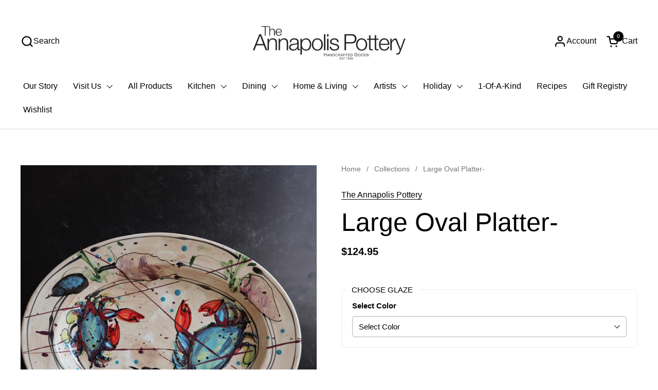

--- FILE ---
content_type: text/html; charset=utf-8
request_url: https://annapolispottery.com/products/large-oval-platter
body_size: 40736
content:
<!doctype html><html id="html" class="no-js" lang="en" dir="ltr">
  <head>
  
    <meta charset="utf-8">
    <meta http-equiv="X-UA-Compatible" content="IE=edge,chrome=1">
    <meta name="viewport" content="width=device-width, initial-scale=1.0, height=device-height, minimum-scale=1.0"><link rel="shortcut icon" href="//annapolispottery.com/cdn/shop/files/favicon-16x16.png?crop=center&height=32&v=1680030719&width=32" type="image/png" /><title>Large Oval Platter- &ndash; The Annapolis Pottery</title><meta name="description" content="Both whimsical and sophisticated, this Chesapeake Bay inspired pottery is handmade locally in Maryland with sustainable materials. Dishwasher, oven and microwave safe. Approximately 18&quot; length, 14&quot; width, &amp;amp; 2&quot; depth. Slight variations in size, glaze pattern and color may occur with all of our handcrafted items. Each piece has its own personality!">

<meta property="og:site_name" content="The Annapolis Pottery">
<meta property="og:url" content="https://annapolispottery.com/products/large-oval-platter">
<meta property="og:title" content="Large Oval Platter-">
<meta property="og:type" content="product">
<meta property="og:description" content="Both whimsical and sophisticated, this Chesapeake Bay inspired pottery is handmade locally in Maryland with sustainable materials. Dishwasher, oven and microwave safe. Approximately 18&quot; length, 14&quot; width, &amp;amp; 2&quot; depth. Slight variations in size, glaze pattern and color may occur with all of our handcrafted items. Each piece has its own personality!"><meta property="og:image" content="http://annapolispottery.com/cdn/shop/products/TOOOV4-BAY_1-TOOOV4-BAY_90ee1db4-2a30-4ecd-833b-e8e04797b02d.jpg?v=1767810346">
  <meta property="og:image:secure_url" content="https://annapolispottery.com/cdn/shop/products/TOOOV4-BAY_1-TOOOV4-BAY_90ee1db4-2a30-4ecd-833b-e8e04797b02d.jpg?v=1767810346">
  <meta property="og:image:width" content="4000">
  <meta property="og:image:height" content="4000"><meta property="og:price:amount" content="124.95">
  <meta property="og:price:currency" content="USD"><meta name="twitter:card" content="summary_large_image">
<meta name="twitter:title" content="Large Oval Platter-">
<meta name="twitter:description" content="Both whimsical and sophisticated, this Chesapeake Bay inspired pottery is handmade locally in Maryland with sustainable materials. Dishwasher, oven and microwave safe. Approximately 18&quot; length, 14&quot; width, &amp;amp; 2&quot; depth. Slight variations in size, glaze pattern and color may occur with all of our handcrafted items. Each piece has its own personality!"><script type="application/ld+json">
  [
    {
      "@context": "https://schema.org",
      "@type": "WebSite",
      "name": "The Annapolis Pottery",
      "url": "https:\/\/annapolispottery.com"
    },
    {
      "@context": "https://schema.org",
      "@type": "Organization",
      "name": "The Annapolis Pottery",
      "url": "https:\/\/annapolispottery.com"
    }
  ]
</script>

<script type="application/ld+json">
{
  "@context": "http://schema.org",
  "@type": "BreadcrumbList",
  "itemListElement": [
    {
      "@type": "ListItem",
      "position": 1,
      "name": "Home",
      "item": "https://annapolispottery.com"
    },{
        "@type": "ListItem",
        "position": 2,
        "name": "Large Oval Platter-",
        "item": "https://annapolispottery.com/products/large-oval-platter"
      }]
}
</script><script type="application/ld+json">
  {
    "@context": "http://schema.org",
    "@type": "Product",
    "name": "Large Oval Platter-",
    "url": "https:\/\/annapolispottery.com\/products\/large-oval-platter",
    "offers": [{
          "@type" : "Offer","sku": "TOOOV4-BAY","availability" : "http://schema.org/OutOfStock",
          "price" : 124.95,
          "priceCurrency" : "USD",
          "url" : "https:\/\/annapolispottery.com\/products\/large-oval-platter?variant=41741273530566"
        },
{
          "@type" : "Offer","sku": "TOOOV4-BC","availability" : "http://schema.org/OutOfStock",
          "price" : 124.95,
          "priceCurrency" : "USD",
          "url" : "https:\/\/annapolispottery.com\/products\/large-oval-platter?variant=41288393359558"
        }
],
    "brand": {
      "@type": "Brand",
      "name": "The Annapolis Pottery"
    },
    "description": "Both whimsical and sophisticated, this Chesapeake Bay inspired pottery is handmade locally in Maryland with sustainable materials.\n\nDishwasher, oven and microwave safe.\n\nApproximately 18\" length, 14\" width, \u0026amp; 2\" depth.\n\nSlight variations in size, glaze pattern and color may occur with all of our handcrafted items. Each piece has its own personality!",
    "category": "Platters","sku": "TOOOV4-BAY",
    "image": {
      "@type": "ImageObject",
      "url": "https:\/\/annapolispottery.com\/cdn\/shop\/products\/TOOOV4-BAY_1-TOOOV4-BAY_90ee1db4-2a30-4ecd-833b-e8e04797b02d.jpg?v=1767810346",
      "image": "https:\/\/annapolispottery.com\/cdn\/shop\/products\/TOOOV4-BAY_1-TOOOV4-BAY_90ee1db4-2a30-4ecd-833b-e8e04797b02d.jpg?v=1767810346",
      "name": "Large Oval Platter- Bay Crab",
      "width": "4000",
      "height": "4000"
    }
  }
  </script><link rel="canonical" href="https://annapolispottery.com/products/large-oval-platter">
  
    <link rel="preconnect" href="https://cdn.shopify.com"><link rel="preconnect" href="https://fonts.shopifycdn.com" crossorigin><style type="text/css">



</style>
<style type="text/css">

  :root {

    /* Font variables */

    --font-stack-headings-primary: "system_ui", -apple-system, 'Segoe UI', Roboto, 'Helvetica Neue', 'Noto Sans', 'Liberation Sans', Arial, sans-serif, 'Apple Color Emoji', 'Segoe UI Emoji', 'Segoe UI Symbol', 'Noto Color Emoji';
    --font-weight-headings-primary: 400;
    --font-style-headings-primary: normal;

    --font-stack-body-primary: "system_ui", -apple-system, 'Segoe UI', Roboto, 'Helvetica Neue', 'Noto Sans', 'Liberation Sans', Arial, sans-serif, 'Apple Color Emoji', 'Segoe UI Emoji', 'Segoe UI Symbol', 'Noto Color Emoji';
    --font-weight-body-primary: 400;--font-weight-body-primary-bold: 700;--font-weight-body-primary-medium: 400;--font-style-body-primary: normal;

    --font-stack-body-secondary: "system_ui", -apple-system, 'Segoe UI', Roboto, 'Helvetica Neue', 'Noto Sans', 'Liberation Sans', Arial, sans-serif, 'Apple Color Emoji', 'Segoe UI Emoji', 'Segoe UI Symbol', 'Noto Color Emoji';
    --font-weight-body-secondary: 400;--font-weight-body-secondary-bold: 700;--font-style-body-secondary: normal;

    --font-weight-menu: var(--font-weight-body-primary-medium);
    --font-weight-buttons: var(--font-weight-body-primary-medium);

    --base-headings-primary-size: 60;
    --base-headings-secondary-size: ;
    --base-headings-line: 1;
    --base-headings-spacing: 0.0em;

    --base-body-primary-size: 16;
    --base-body-secondary-size: 18;
    --base-body-line: 1.4;

    /* Color variables */

    --color-background-header: #ffffff;
    --color-text-header: #000000;
    --color-foreground-header: #fff;
    --color-borders-header: rgba(0, 0, 0, 0.15);

    --color-background-main: #FFFFFF;
    --color-secondary-background-main: rgba(0, 0, 0, 0.08);
    --color-third-background-main: rgba(0, 0, 0, 0.04);
    --color-fourth-background-main: rgba(0, 0, 0, 0.02);
    --color-opacity-background-main: rgba(255, 255, 255, 0);
    --color-text-main: #000000;
    --color-foreground-main: #fff;
    --color-secondary-text-main: rgba(0, 0, 0, 0.6);
    --color-borders-main: rgba(0, 0, 0, 0.1);
    --color-background-main-alternate: #f2f2f2;

    --color-background-product-card: rgba(0,0,0,0);
    --color-background-cart-card: rgba(0,0,0,0);

    --color-background-footer: #101010;
    --color-text-footer: #f2efec;
    --color-borders-footer: rgba(242, 239, 236, 0.15);

    --color-borders-forms-primary: rgba(0, 0, 0, 0.3);
    --color-borders-forms-secondary: rgba(0, 0, 0, 0.6);

    /* Borders */

    --border-width-cards: px;
    --border-radius-cards: 0px;
    --border-width-buttons: 1px;
    --border-radius-buttons: 30px;
    --border-width-forms: 1px;
    --border-radius-forms: 6px;
    --border-radius-widgets: 10px;
    --border-radius-product-card: 0px;

    /* Layout */
    
    --theme-max-width: 2260px;
    --grid-gap-original-base: 32px;
    --container-vertical-space-base: 140px;
    --image-fit-padding: 10%;

  }

  .facets--horiz .facets__summary, #main select, .sidebar select {
    background-image: url('data:image/svg+xml;utf8,<svg fill="none" height="7" viewBox="0 0 12 7" width="12" xmlns="http://www.w3.org/2000/svg"><g fill="%23000000"><path d="m1.2334.554688 5.65685 5.656852-.7071.70711-5.656858-5.65686z"/><path d="m11.8252 1.26221-5.65686 5.65685-.70711-.70711 5.65687-5.65685z"/></g></svg>');
  }

  .star-rating__stars {
    background-image: url('data:image/svg+xml;utf8,<svg width="20" height="14" viewBox="0 0 14 13" fill="rgba%280%2C+0%2C+0%2C+0.1%29" xmlns="http://www.w3.org/2000/svg"><path d="m7 0 1.572 4.837h5.085l-4.114 2.99 1.572 4.836L7 9.673l-4.114 2.99 1.571-4.837-4.114-2.99h5.085L7 0Z" stroke="rgba%280%2C+0%2C+0%2C+0.1%29" stroke-width="0"/></svg>');
  }
  .star-rating__stars-active {
    background-image: url('data:image/svg+xml;utf8,<svg width="20" height="13" viewBox="0 0 14 13" fill="none" xmlns="http://www.w3.org/2000/svg"><path d="m7 0 1.572 4.837h5.085l-4.114 2.99 1.572 4.836L7 9.673l-4.114 2.99 1.571-4.837-4.114-2.99h5.085L7 0Z" fill="%23000000" stroke-width="0"/></svg>');
  }

  

</style>

<style id="root-height">
  :root {
    --window-height: 100vh;
  }
</style><link href="//annapolispottery.com/cdn/shop/t/10/assets/theme.css?v=66882195468420741091699898594" as="style" rel="preload"><link href="//annapolispottery.com/cdn/shop/t/10/assets/section-header.css?v=161881130270077988511698431758" as="style" rel="preload"><link href="//annapolispottery.com/cdn/shop/t/10/assets/component-product-item.css?v=11975702262294437291699898592" as="style" rel="preload"><link href="//annapolispottery.com/cdn/shop/t/10/assets/component-product-variants.css?v=181504290109420163051698431757" as="style" rel="preload"><link href="//annapolispottery.com/cdn/shop/t/10/assets/section-main-product.css?v=12022994528732163641698431758" as="style" rel="preload"><link href="//annapolispottery.com/cdn/shop/t/10/assets/theme.css?v=66882195468420741091699898594" rel="stylesheet" type="text/css" media="all" />
  
    <script>window.performance && window.performance.mark && window.performance.mark('shopify.content_for_header.start');</script><meta name="facebook-domain-verification" content="84xep1tsd89mosoxydcgr1bo86vo35">
<meta name="google-site-verification" content="L7gdnxCuoONIJ1uTEnqgq_g2OIaq1zmgdyMVzeuAdsk">
<meta id="shopify-digital-wallet" name="shopify-digital-wallet" content="/1691189342/digital_wallets/dialog">
<link rel="alternate" type="application/json+oembed" href="https://annapolispottery.com/products/large-oval-platter.oembed">
<script async="async" src="/checkouts/internal/preloads.js?locale=en-US"></script>
<script id="shopify-features" type="application/json">{"accessToken":"604ec720fcd8f93ce04d56ca703d6da9","betas":["rich-media-storefront-analytics"],"domain":"annapolispottery.com","predictiveSearch":true,"shopId":1691189342,"locale":"en"}</script>
<script>var Shopify = Shopify || {};
Shopify.shop = "annapolis-pottery.myshopify.com";
Shopify.locale = "en";
Shopify.currency = {"active":"USD","rate":"1.0"};
Shopify.country = "US";
Shopify.theme = {"name":"Combine","id":129885733062,"schema_name":"Combine","schema_version":"2.3.0","theme_store_id":1826,"role":"main"};
Shopify.theme.handle = "null";
Shopify.theme.style = {"id":null,"handle":null};
Shopify.cdnHost = "annapolispottery.com/cdn";
Shopify.routes = Shopify.routes || {};
Shopify.routes.root = "/";</script>
<script type="module">!function(o){(o.Shopify=o.Shopify||{}).modules=!0}(window);</script>
<script>!function(o){function n(){var o=[];function n(){o.push(Array.prototype.slice.apply(arguments))}return n.q=o,n}var t=o.Shopify=o.Shopify||{};t.loadFeatures=n(),t.autoloadFeatures=n()}(window);</script>
<script id="shop-js-analytics" type="application/json">{"pageType":"product"}</script>
<script defer="defer" async type="module" src="//annapolispottery.com/cdn/shopifycloud/shop-js/modules/v2/client.init-shop-cart-sync_C5BV16lS.en.esm.js"></script>
<script defer="defer" async type="module" src="//annapolispottery.com/cdn/shopifycloud/shop-js/modules/v2/chunk.common_CygWptCX.esm.js"></script>
<script type="module">
  await import("//annapolispottery.com/cdn/shopifycloud/shop-js/modules/v2/client.init-shop-cart-sync_C5BV16lS.en.esm.js");
await import("//annapolispottery.com/cdn/shopifycloud/shop-js/modules/v2/chunk.common_CygWptCX.esm.js");

  window.Shopify.SignInWithShop?.initShopCartSync?.({"fedCMEnabled":true,"windoidEnabled":true});

</script>
<script>(function() {
  var isLoaded = false;
  function asyncLoad() {
    if (isLoaded) return;
    isLoaded = true;
    var urls = ["\/\/www.powr.io\/powr.js?powr-token=annapolis-pottery.myshopify.com\u0026external-type=shopify\u0026shop=annapolis-pottery.myshopify.com","https:\/\/static.klaviyo.com\/onsite\/js\/W5Jy9Q\/klaviyo.js?company_id=W5Jy9Q\u0026shop=annapolis-pottery.myshopify.com"];
    for (var i = 0; i < urls.length; i++) {
      var s = document.createElement('script');
      s.type = 'text/javascript';
      s.async = true;
      s.src = urls[i];
      var x = document.getElementsByTagName('script')[0];
      x.parentNode.insertBefore(s, x);
    }
  };
  if(window.attachEvent) {
    window.attachEvent('onload', asyncLoad);
  } else {
    window.addEventListener('load', asyncLoad, false);
  }
})();</script>
<script id="__st">var __st={"a":1691189342,"offset":-18000,"reqid":"647fb67a-4afc-4e79-bf57-d609daa523aa-1768670404","pageurl":"annapolispottery.com\/products\/large-oval-platter","u":"c671c34f6a91","p":"product","rtyp":"product","rid":7110918144198};</script>
<script>window.ShopifyPaypalV4VisibilityTracking = true;</script>
<script id="captcha-bootstrap">!function(){'use strict';const t='contact',e='account',n='new_comment',o=[[t,t],['blogs',n],['comments',n],[t,'customer']],c=[[e,'customer_login'],[e,'guest_login'],[e,'recover_customer_password'],[e,'create_customer']],r=t=>t.map((([t,e])=>`form[action*='/${t}']:not([data-nocaptcha='true']) input[name='form_type'][value='${e}']`)).join(','),a=t=>()=>t?[...document.querySelectorAll(t)].map((t=>t.form)):[];function s(){const t=[...o],e=r(t);return a(e)}const i='password',u='form_key',d=['recaptcha-v3-token','g-recaptcha-response','h-captcha-response',i],f=()=>{try{return window.sessionStorage}catch{return}},m='__shopify_v',_=t=>t.elements[u];function p(t,e,n=!1){try{const o=window.sessionStorage,c=JSON.parse(o.getItem(e)),{data:r}=function(t){const{data:e,action:n}=t;return t[m]||n?{data:e,action:n}:{data:t,action:n}}(c);for(const[e,n]of Object.entries(r))t.elements[e]&&(t.elements[e].value=n);n&&o.removeItem(e)}catch(o){console.error('form repopulation failed',{error:o})}}const l='form_type',E='cptcha';function T(t){t.dataset[E]=!0}const w=window,h=w.document,L='Shopify',v='ce_forms',y='captcha';let A=!1;((t,e)=>{const n=(g='f06e6c50-85a8-45c8-87d0-21a2b65856fe',I='https://cdn.shopify.com/shopifycloud/storefront-forms-hcaptcha/ce_storefront_forms_captcha_hcaptcha.v1.5.2.iife.js',D={infoText:'Protected by hCaptcha',privacyText:'Privacy',termsText:'Terms'},(t,e,n)=>{const o=w[L][v],c=o.bindForm;if(c)return c(t,g,e,D).then(n);var r;o.q.push([[t,g,e,D],n]),r=I,A||(h.body.append(Object.assign(h.createElement('script'),{id:'captcha-provider',async:!0,src:r})),A=!0)});var g,I,D;w[L]=w[L]||{},w[L][v]=w[L][v]||{},w[L][v].q=[],w[L][y]=w[L][y]||{},w[L][y].protect=function(t,e){n(t,void 0,e),T(t)},Object.freeze(w[L][y]),function(t,e,n,w,h,L){const[v,y,A,g]=function(t,e,n){const i=e?o:[],u=t?c:[],d=[...i,...u],f=r(d),m=r(i),_=r(d.filter((([t,e])=>n.includes(e))));return[a(f),a(m),a(_),s()]}(w,h,L),I=t=>{const e=t.target;return e instanceof HTMLFormElement?e:e&&e.form},D=t=>v().includes(t);t.addEventListener('submit',(t=>{const e=I(t);if(!e)return;const n=D(e)&&!e.dataset.hcaptchaBound&&!e.dataset.recaptchaBound,o=_(e),c=g().includes(e)&&(!o||!o.value);(n||c)&&t.preventDefault(),c&&!n&&(function(t){try{if(!f())return;!function(t){const e=f();if(!e)return;const n=_(t);if(!n)return;const o=n.value;o&&e.removeItem(o)}(t);const e=Array.from(Array(32),(()=>Math.random().toString(36)[2])).join('');!function(t,e){_(t)||t.append(Object.assign(document.createElement('input'),{type:'hidden',name:u})),t.elements[u].value=e}(t,e),function(t,e){const n=f();if(!n)return;const o=[...t.querySelectorAll(`input[type='${i}']`)].map((({name:t})=>t)),c=[...d,...o],r={};for(const[a,s]of new FormData(t).entries())c.includes(a)||(r[a]=s);n.setItem(e,JSON.stringify({[m]:1,action:t.action,data:r}))}(t,e)}catch(e){console.error('failed to persist form',e)}}(e),e.submit())}));const S=(t,e)=>{t&&!t.dataset[E]&&(n(t,e.some((e=>e===t))),T(t))};for(const o of['focusin','change'])t.addEventListener(o,(t=>{const e=I(t);D(e)&&S(e,y())}));const B=e.get('form_key'),M=e.get(l),P=B&&M;t.addEventListener('DOMContentLoaded',(()=>{const t=y();if(P)for(const e of t)e.elements[l].value===M&&p(e,B);[...new Set([...A(),...v().filter((t=>'true'===t.dataset.shopifyCaptcha))])].forEach((e=>S(e,t)))}))}(h,new URLSearchParams(w.location.search),n,t,e,['guest_login'])})(!0,!0)}();</script>
<script integrity="sha256-4kQ18oKyAcykRKYeNunJcIwy7WH5gtpwJnB7kiuLZ1E=" data-source-attribution="shopify.loadfeatures" defer="defer" src="//annapolispottery.com/cdn/shopifycloud/storefront/assets/storefront/load_feature-a0a9edcb.js" crossorigin="anonymous"></script>
<script data-source-attribution="shopify.dynamic_checkout.dynamic.init">var Shopify=Shopify||{};Shopify.PaymentButton=Shopify.PaymentButton||{isStorefrontPortableWallets:!0,init:function(){window.Shopify.PaymentButton.init=function(){};var t=document.createElement("script");t.src="https://annapolispottery.com/cdn/shopifycloud/portable-wallets/latest/portable-wallets.en.js",t.type="module",document.head.appendChild(t)}};
</script>
<script data-source-attribution="shopify.dynamic_checkout.buyer_consent">
  function portableWalletsHideBuyerConsent(e){var t=document.getElementById("shopify-buyer-consent"),n=document.getElementById("shopify-subscription-policy-button");t&&n&&(t.classList.add("hidden"),t.setAttribute("aria-hidden","true"),n.removeEventListener("click",e))}function portableWalletsShowBuyerConsent(e){var t=document.getElementById("shopify-buyer-consent"),n=document.getElementById("shopify-subscription-policy-button");t&&n&&(t.classList.remove("hidden"),t.removeAttribute("aria-hidden"),n.addEventListener("click",e))}window.Shopify?.PaymentButton&&(window.Shopify.PaymentButton.hideBuyerConsent=portableWalletsHideBuyerConsent,window.Shopify.PaymentButton.showBuyerConsent=portableWalletsShowBuyerConsent);
</script>
<script data-source-attribution="shopify.dynamic_checkout.cart.bootstrap">document.addEventListener("DOMContentLoaded",(function(){function t(){return document.querySelector("shopify-accelerated-checkout-cart, shopify-accelerated-checkout")}if(t())Shopify.PaymentButton.init();else{new MutationObserver((function(e,n){t()&&(Shopify.PaymentButton.init(),n.disconnect())})).observe(document.body,{childList:!0,subtree:!0})}}));
</script>

<script>window.performance && window.performance.mark && window.performance.mark('shopify.content_for_header.end');</script>
  
    <script>
  
      /* js helpers */
      const debounce = (fn, wait) => {
        let t;
        return (...args) => {
          clearTimeout(t);
          t = setTimeout(() => fn.apply(this, args), wait);
        };
      }
      window.KEYCODES = {
        TAB: 9,
        ESC: 27,
        DOWN: 40,
        RIGHT: 39,
        UP: 38,
        LEFT: 37,
        RETURN: 13
      };
  
      /* background image sizes */
      const rbi = [];
      const rbiSetSize = (img) => {
        if ( img.offsetWidth / img.dataset.ratio < img.offsetHeight ) {
          img.setAttribute('sizes', `${Math.ceil(img.offsetHeight * img.dataset.ratio)}px`);
        } else {
          img.setAttribute('sizes', `${Math.ceil(img.offsetWidth)}px`);
        }
      }
      window.addEventListener('resize', debounce(()=>{
        for ( let img of rbi ) {
          rbiSetSize(img);
        }
      }, 250));
  
      /* lazy looad images reveal effect */
      const imageReveal = new IntersectionObserver((entries, observer)=>{
        entries.forEach(entry=>{
          if ( entry.isIntersecting ) {
            setTimeout(()=>{
              entry.target.classList.remove('lazy-image--to-reveal');
            }, 500);
            entry.target.classList.add('lazy-image--revealed');
            observer.unobserve(entry.target);
          }
        });
      }, {rootMargin: '20px 0px 0px 0px'});

    </script><noscript>
      <link rel="stylesheet" href="//annapolispottery.com/cdn/shop/t/10/assets/theme-noscript.css?v=179842145173141752951698431758">
    </noscript>
  
  <link href="https://monorail-edge.shopifysvc.com" rel="dns-prefetch">
<script>(function(){if ("sendBeacon" in navigator && "performance" in window) {try {var session_token_from_headers = performance.getEntriesByType('navigation')[0].serverTiming.find(x => x.name == '_s').description;} catch {var session_token_from_headers = undefined;}var session_cookie_matches = document.cookie.match(/_shopify_s=([^;]*)/);var session_token_from_cookie = session_cookie_matches && session_cookie_matches.length === 2 ? session_cookie_matches[1] : "";var session_token = session_token_from_headers || session_token_from_cookie || "";function handle_abandonment_event(e) {var entries = performance.getEntries().filter(function(entry) {return /monorail-edge.shopifysvc.com/.test(entry.name);});if (!window.abandonment_tracked && entries.length === 0) {window.abandonment_tracked = true;var currentMs = Date.now();var navigation_start = performance.timing.navigationStart;var payload = {shop_id: 1691189342,url: window.location.href,navigation_start,duration: currentMs - navigation_start,session_token,page_type: "product"};window.navigator.sendBeacon("https://monorail-edge.shopifysvc.com/v1/produce", JSON.stringify({schema_id: "online_store_buyer_site_abandonment/1.1",payload: payload,metadata: {event_created_at_ms: currentMs,event_sent_at_ms: currentMs}}));}}window.addEventListener('pagehide', handle_abandonment_event);}}());</script>
<script id="web-pixels-manager-setup">(function e(e,d,r,n,o){if(void 0===o&&(o={}),!Boolean(null===(a=null===(i=window.Shopify)||void 0===i?void 0:i.analytics)||void 0===a?void 0:a.replayQueue)){var i,a;window.Shopify=window.Shopify||{};var t=window.Shopify;t.analytics=t.analytics||{};var s=t.analytics;s.replayQueue=[],s.publish=function(e,d,r){return s.replayQueue.push([e,d,r]),!0};try{self.performance.mark("wpm:start")}catch(e){}var l=function(){var e={modern:/Edge?\/(1{2}[4-9]|1[2-9]\d|[2-9]\d{2}|\d{4,})\.\d+(\.\d+|)|Firefox\/(1{2}[4-9]|1[2-9]\d|[2-9]\d{2}|\d{4,})\.\d+(\.\d+|)|Chrom(ium|e)\/(9{2}|\d{3,})\.\d+(\.\d+|)|(Maci|X1{2}).+ Version\/(15\.\d+|(1[6-9]|[2-9]\d|\d{3,})\.\d+)([,.]\d+|)( \(\w+\)|)( Mobile\/\w+|) Safari\/|Chrome.+OPR\/(9{2}|\d{3,})\.\d+\.\d+|(CPU[ +]OS|iPhone[ +]OS|CPU[ +]iPhone|CPU IPhone OS|CPU iPad OS)[ +]+(15[._]\d+|(1[6-9]|[2-9]\d|\d{3,})[._]\d+)([._]\d+|)|Android:?[ /-](13[3-9]|1[4-9]\d|[2-9]\d{2}|\d{4,})(\.\d+|)(\.\d+|)|Android.+Firefox\/(13[5-9]|1[4-9]\d|[2-9]\d{2}|\d{4,})\.\d+(\.\d+|)|Android.+Chrom(ium|e)\/(13[3-9]|1[4-9]\d|[2-9]\d{2}|\d{4,})\.\d+(\.\d+|)|SamsungBrowser\/([2-9]\d|\d{3,})\.\d+/,legacy:/Edge?\/(1[6-9]|[2-9]\d|\d{3,})\.\d+(\.\d+|)|Firefox\/(5[4-9]|[6-9]\d|\d{3,})\.\d+(\.\d+|)|Chrom(ium|e)\/(5[1-9]|[6-9]\d|\d{3,})\.\d+(\.\d+|)([\d.]+$|.*Safari\/(?![\d.]+ Edge\/[\d.]+$))|(Maci|X1{2}).+ Version\/(10\.\d+|(1[1-9]|[2-9]\d|\d{3,})\.\d+)([,.]\d+|)( \(\w+\)|)( Mobile\/\w+|) Safari\/|Chrome.+OPR\/(3[89]|[4-9]\d|\d{3,})\.\d+\.\d+|(CPU[ +]OS|iPhone[ +]OS|CPU[ +]iPhone|CPU IPhone OS|CPU iPad OS)[ +]+(10[._]\d+|(1[1-9]|[2-9]\d|\d{3,})[._]\d+)([._]\d+|)|Android:?[ /-](13[3-9]|1[4-9]\d|[2-9]\d{2}|\d{4,})(\.\d+|)(\.\d+|)|Mobile Safari.+OPR\/([89]\d|\d{3,})\.\d+\.\d+|Android.+Firefox\/(13[5-9]|1[4-9]\d|[2-9]\d{2}|\d{4,})\.\d+(\.\d+|)|Android.+Chrom(ium|e)\/(13[3-9]|1[4-9]\d|[2-9]\d{2}|\d{4,})\.\d+(\.\d+|)|Android.+(UC? ?Browser|UCWEB|U3)[ /]?(15\.([5-9]|\d{2,})|(1[6-9]|[2-9]\d|\d{3,})\.\d+)\.\d+|SamsungBrowser\/(5\.\d+|([6-9]|\d{2,})\.\d+)|Android.+MQ{2}Browser\/(14(\.(9|\d{2,})|)|(1[5-9]|[2-9]\d|\d{3,})(\.\d+|))(\.\d+|)|K[Aa][Ii]OS\/(3\.\d+|([4-9]|\d{2,})\.\d+)(\.\d+|)/},d=e.modern,r=e.legacy,n=navigator.userAgent;return n.match(d)?"modern":n.match(r)?"legacy":"unknown"}(),u="modern"===l?"modern":"legacy",c=(null!=n?n:{modern:"",legacy:""})[u],f=function(e){return[e.baseUrl,"/wpm","/b",e.hashVersion,"modern"===e.buildTarget?"m":"l",".js"].join("")}({baseUrl:d,hashVersion:r,buildTarget:u}),m=function(e){var d=e.version,r=e.bundleTarget,n=e.surface,o=e.pageUrl,i=e.monorailEndpoint;return{emit:function(e){var a=e.status,t=e.errorMsg,s=(new Date).getTime(),l=JSON.stringify({metadata:{event_sent_at_ms:s},events:[{schema_id:"web_pixels_manager_load/3.1",payload:{version:d,bundle_target:r,page_url:o,status:a,surface:n,error_msg:t},metadata:{event_created_at_ms:s}}]});if(!i)return console&&console.warn&&console.warn("[Web Pixels Manager] No Monorail endpoint provided, skipping logging."),!1;try{return self.navigator.sendBeacon.bind(self.navigator)(i,l)}catch(e){}var u=new XMLHttpRequest;try{return u.open("POST",i,!0),u.setRequestHeader("Content-Type","text/plain"),u.send(l),!0}catch(e){return console&&console.warn&&console.warn("[Web Pixels Manager] Got an unhandled error while logging to Monorail."),!1}}}}({version:r,bundleTarget:l,surface:e.surface,pageUrl:self.location.href,monorailEndpoint:e.monorailEndpoint});try{o.browserTarget=l,function(e){var d=e.src,r=e.async,n=void 0===r||r,o=e.onload,i=e.onerror,a=e.sri,t=e.scriptDataAttributes,s=void 0===t?{}:t,l=document.createElement("script"),u=document.querySelector("head"),c=document.querySelector("body");if(l.async=n,l.src=d,a&&(l.integrity=a,l.crossOrigin="anonymous"),s)for(var f in s)if(Object.prototype.hasOwnProperty.call(s,f))try{l.dataset[f]=s[f]}catch(e){}if(o&&l.addEventListener("load",o),i&&l.addEventListener("error",i),u)u.appendChild(l);else{if(!c)throw new Error("Did not find a head or body element to append the script");c.appendChild(l)}}({src:f,async:!0,onload:function(){if(!function(){var e,d;return Boolean(null===(d=null===(e=window.Shopify)||void 0===e?void 0:e.analytics)||void 0===d?void 0:d.initialized)}()){var d=window.webPixelsManager.init(e)||void 0;if(d){var r=window.Shopify.analytics;r.replayQueue.forEach((function(e){var r=e[0],n=e[1],o=e[2];d.publishCustomEvent(r,n,o)})),r.replayQueue=[],r.publish=d.publishCustomEvent,r.visitor=d.visitor,r.initialized=!0}}},onerror:function(){return m.emit({status:"failed",errorMsg:"".concat(f," has failed to load")})},sri:function(e){var d=/^sha384-[A-Za-z0-9+/=]+$/;return"string"==typeof e&&d.test(e)}(c)?c:"",scriptDataAttributes:o}),m.emit({status:"loading"})}catch(e){m.emit({status:"failed",errorMsg:(null==e?void 0:e.message)||"Unknown error"})}}})({shopId: 1691189342,storefrontBaseUrl: "https://annapolispottery.com",extensionsBaseUrl: "https://extensions.shopifycdn.com/cdn/shopifycloud/web-pixels-manager",monorailEndpoint: "https://monorail-edge.shopifysvc.com/unstable/produce_batch",surface: "storefront-renderer",enabledBetaFlags: ["2dca8a86"],webPixelsConfigList: [{"id":"948011206","configuration":"{\"swymApiEndpoint\":\"https:\/\/swymstore-v3starter-01.swymrelay.com\",\"swymTier\":\"v3starter-01\"}","eventPayloadVersion":"v1","runtimeContext":"STRICT","scriptVersion":"5b6f6917e306bc7f24523662663331c0","type":"APP","apiClientId":1350849,"privacyPurposes":["ANALYTICS","MARKETING","PREFERENCES"],"dataSharingAdjustments":{"protectedCustomerApprovalScopes":["read_customer_email","read_customer_name","read_customer_personal_data","read_customer_phone"]}},{"id":"437125318","configuration":"{\"config\":\"{\\\"pixel_id\\\":\\\"G-4GKJVN408M\\\",\\\"target_country\\\":\\\"US\\\",\\\"gtag_events\\\":[{\\\"type\\\":\\\"search\\\",\\\"action_label\\\":\\\"G-4GKJVN408M\\\"},{\\\"type\\\":\\\"begin_checkout\\\",\\\"action_label\\\":\\\"G-4GKJVN408M\\\"},{\\\"type\\\":\\\"view_item\\\",\\\"action_label\\\":[\\\"G-4GKJVN408M\\\",\\\"MC-TX83NWHY1N\\\"]},{\\\"type\\\":\\\"purchase\\\",\\\"action_label\\\":[\\\"G-4GKJVN408M\\\",\\\"MC-TX83NWHY1N\\\"]},{\\\"type\\\":\\\"page_view\\\",\\\"action_label\\\":[\\\"G-4GKJVN408M\\\",\\\"MC-TX83NWHY1N\\\"]},{\\\"type\\\":\\\"add_payment_info\\\",\\\"action_label\\\":\\\"G-4GKJVN408M\\\"},{\\\"type\\\":\\\"add_to_cart\\\",\\\"action_label\\\":\\\"G-4GKJVN408M\\\"}],\\\"enable_monitoring_mode\\\":false}\"}","eventPayloadVersion":"v1","runtimeContext":"OPEN","scriptVersion":"b2a88bafab3e21179ed38636efcd8a93","type":"APP","apiClientId":1780363,"privacyPurposes":[],"dataSharingAdjustments":{"protectedCustomerApprovalScopes":["read_customer_address","read_customer_email","read_customer_name","read_customer_personal_data","read_customer_phone"]}},{"id":"183664838","configuration":"{\"pixel_id\":\"736800101510314\",\"pixel_type\":\"facebook_pixel\",\"metaapp_system_user_token\":\"-\"}","eventPayloadVersion":"v1","runtimeContext":"OPEN","scriptVersion":"ca16bc87fe92b6042fbaa3acc2fbdaa6","type":"APP","apiClientId":2329312,"privacyPurposes":["ANALYTICS","MARKETING","SALE_OF_DATA"],"dataSharingAdjustments":{"protectedCustomerApprovalScopes":["read_customer_address","read_customer_email","read_customer_name","read_customer_personal_data","read_customer_phone"]}},{"id":"shopify-app-pixel","configuration":"{}","eventPayloadVersion":"v1","runtimeContext":"STRICT","scriptVersion":"0450","apiClientId":"shopify-pixel","type":"APP","privacyPurposes":["ANALYTICS","MARKETING"]},{"id":"shopify-custom-pixel","eventPayloadVersion":"v1","runtimeContext":"LAX","scriptVersion":"0450","apiClientId":"shopify-pixel","type":"CUSTOM","privacyPurposes":["ANALYTICS","MARKETING"]}],isMerchantRequest: false,initData: {"shop":{"name":"The Annapolis Pottery","paymentSettings":{"currencyCode":"USD"},"myshopifyDomain":"annapolis-pottery.myshopify.com","countryCode":"US","storefrontUrl":"https:\/\/annapolispottery.com"},"customer":null,"cart":null,"checkout":null,"productVariants":[{"price":{"amount":124.95,"currencyCode":"USD"},"product":{"title":"Large Oval Platter-","vendor":"The Annapolis Pottery","id":"7110918144198","untranslatedTitle":"Large Oval Platter-","url":"\/products\/large-oval-platter","type":"Platters"},"id":"41741273530566","image":{"src":"\/\/annapolispottery.com\/cdn\/shop\/files\/TOOOV4-BAY-TOOOV4-BAY_1-1.jpg?v=1767810347"},"sku":"TOOOV4-BAY","title":"Bay","untranslatedTitle":"Bay"},{"price":{"amount":124.95,"currencyCode":"USD"},"product":{"title":"Large Oval Platter-","vendor":"The Annapolis Pottery","id":"7110918144198","untranslatedTitle":"Large Oval Platter-","url":"\/products\/large-oval-platter","type":"Platters"},"id":"41288393359558","image":{"src":"\/\/annapolispottery.com\/cdn\/shop\/files\/TOOOV4-BC-TOOOV4-BC_2-1.jpg?v=1767810347"},"sku":"TOOOV4-BC","title":"Blue","untranslatedTitle":"Blue"}],"purchasingCompany":null},},"https://annapolispottery.com/cdn","fcfee988w5aeb613cpc8e4bc33m6693e112",{"modern":"","legacy":""},{"shopId":"1691189342","storefrontBaseUrl":"https:\/\/annapolispottery.com","extensionBaseUrl":"https:\/\/extensions.shopifycdn.com\/cdn\/shopifycloud\/web-pixels-manager","surface":"storefront-renderer","enabledBetaFlags":"[\"2dca8a86\"]","isMerchantRequest":"false","hashVersion":"fcfee988w5aeb613cpc8e4bc33m6693e112","publish":"custom","events":"[[\"page_viewed\",{}],[\"product_viewed\",{\"productVariant\":{\"price\":{\"amount\":124.95,\"currencyCode\":\"USD\"},\"product\":{\"title\":\"Large Oval Platter-\",\"vendor\":\"The Annapolis Pottery\",\"id\":\"7110918144198\",\"untranslatedTitle\":\"Large Oval Platter-\",\"url\":\"\/products\/large-oval-platter\",\"type\":\"Platters\"},\"id\":\"41741273530566\",\"image\":{\"src\":\"\/\/annapolispottery.com\/cdn\/shop\/files\/TOOOV4-BAY-TOOOV4-BAY_1-1.jpg?v=1767810347\"},\"sku\":\"TOOOV4-BAY\",\"title\":\"Bay\",\"untranslatedTitle\":\"Bay\"}}]]"});</script><script>
  window.ShopifyAnalytics = window.ShopifyAnalytics || {};
  window.ShopifyAnalytics.meta = window.ShopifyAnalytics.meta || {};
  window.ShopifyAnalytics.meta.currency = 'USD';
  var meta = {"product":{"id":7110918144198,"gid":"gid:\/\/shopify\/Product\/7110918144198","vendor":"The Annapolis Pottery","type":"Platters","handle":"large-oval-platter","variants":[{"id":41741273530566,"price":12495,"name":"Large Oval Platter- - Bay","public_title":"Bay","sku":"TOOOV4-BAY"},{"id":41288393359558,"price":12495,"name":"Large Oval Platter- - Blue","public_title":"Blue","sku":"TOOOV4-BC"}],"remote":false},"page":{"pageType":"product","resourceType":"product","resourceId":7110918144198,"requestId":"647fb67a-4afc-4e79-bf57-d609daa523aa-1768670404"}};
  for (var attr in meta) {
    window.ShopifyAnalytics.meta[attr] = meta[attr];
  }
</script>
<script class="analytics">
  (function () {
    var customDocumentWrite = function(content) {
      var jquery = null;

      if (window.jQuery) {
        jquery = window.jQuery;
      } else if (window.Checkout && window.Checkout.$) {
        jquery = window.Checkout.$;
      }

      if (jquery) {
        jquery('body').append(content);
      }
    };

    var hasLoggedConversion = function(token) {
      if (token) {
        return document.cookie.indexOf('loggedConversion=' + token) !== -1;
      }
      return false;
    }

    var setCookieIfConversion = function(token) {
      if (token) {
        var twoMonthsFromNow = new Date(Date.now());
        twoMonthsFromNow.setMonth(twoMonthsFromNow.getMonth() + 2);

        document.cookie = 'loggedConversion=' + token + '; expires=' + twoMonthsFromNow;
      }
    }

    var trekkie = window.ShopifyAnalytics.lib = window.trekkie = window.trekkie || [];
    if (trekkie.integrations) {
      return;
    }
    trekkie.methods = [
      'identify',
      'page',
      'ready',
      'track',
      'trackForm',
      'trackLink'
    ];
    trekkie.factory = function(method) {
      return function() {
        var args = Array.prototype.slice.call(arguments);
        args.unshift(method);
        trekkie.push(args);
        return trekkie;
      };
    };
    for (var i = 0; i < trekkie.methods.length; i++) {
      var key = trekkie.methods[i];
      trekkie[key] = trekkie.factory(key);
    }
    trekkie.load = function(config) {
      trekkie.config = config || {};
      trekkie.config.initialDocumentCookie = document.cookie;
      var first = document.getElementsByTagName('script')[0];
      var script = document.createElement('script');
      script.type = 'text/javascript';
      script.onerror = function(e) {
        var scriptFallback = document.createElement('script');
        scriptFallback.type = 'text/javascript';
        scriptFallback.onerror = function(error) {
                var Monorail = {
      produce: function produce(monorailDomain, schemaId, payload) {
        var currentMs = new Date().getTime();
        var event = {
          schema_id: schemaId,
          payload: payload,
          metadata: {
            event_created_at_ms: currentMs,
            event_sent_at_ms: currentMs
          }
        };
        return Monorail.sendRequest("https://" + monorailDomain + "/v1/produce", JSON.stringify(event));
      },
      sendRequest: function sendRequest(endpointUrl, payload) {
        // Try the sendBeacon API
        if (window && window.navigator && typeof window.navigator.sendBeacon === 'function' && typeof window.Blob === 'function' && !Monorail.isIos12()) {
          var blobData = new window.Blob([payload], {
            type: 'text/plain'
          });

          if (window.navigator.sendBeacon(endpointUrl, blobData)) {
            return true;
          } // sendBeacon was not successful

        } // XHR beacon

        var xhr = new XMLHttpRequest();

        try {
          xhr.open('POST', endpointUrl);
          xhr.setRequestHeader('Content-Type', 'text/plain');
          xhr.send(payload);
        } catch (e) {
          console.log(e);
        }

        return false;
      },
      isIos12: function isIos12() {
        return window.navigator.userAgent.lastIndexOf('iPhone; CPU iPhone OS 12_') !== -1 || window.navigator.userAgent.lastIndexOf('iPad; CPU OS 12_') !== -1;
      }
    };
    Monorail.produce('monorail-edge.shopifysvc.com',
      'trekkie_storefront_load_errors/1.1',
      {shop_id: 1691189342,
      theme_id: 129885733062,
      app_name: "storefront",
      context_url: window.location.href,
      source_url: "//annapolispottery.com/cdn/s/trekkie.storefront.cd680fe47e6c39ca5d5df5f0a32d569bc48c0f27.min.js"});

        };
        scriptFallback.async = true;
        scriptFallback.src = '//annapolispottery.com/cdn/s/trekkie.storefront.cd680fe47e6c39ca5d5df5f0a32d569bc48c0f27.min.js';
        first.parentNode.insertBefore(scriptFallback, first);
      };
      script.async = true;
      script.src = '//annapolispottery.com/cdn/s/trekkie.storefront.cd680fe47e6c39ca5d5df5f0a32d569bc48c0f27.min.js';
      first.parentNode.insertBefore(script, first);
    };
    trekkie.load(
      {"Trekkie":{"appName":"storefront","development":false,"defaultAttributes":{"shopId":1691189342,"isMerchantRequest":null,"themeId":129885733062,"themeCityHash":"13290824674432960538","contentLanguage":"en","currency":"USD","eventMetadataId":"3f4a0a72-c96e-4400-89dd-b321b4743695"},"isServerSideCookieWritingEnabled":true,"monorailRegion":"shop_domain","enabledBetaFlags":["65f19447"]},"Session Attribution":{},"S2S":{"facebookCapiEnabled":true,"source":"trekkie-storefront-renderer","apiClientId":580111}}
    );

    var loaded = false;
    trekkie.ready(function() {
      if (loaded) return;
      loaded = true;

      window.ShopifyAnalytics.lib = window.trekkie;

      var originalDocumentWrite = document.write;
      document.write = customDocumentWrite;
      try { window.ShopifyAnalytics.merchantGoogleAnalytics.call(this); } catch(error) {};
      document.write = originalDocumentWrite;

      window.ShopifyAnalytics.lib.page(null,{"pageType":"product","resourceType":"product","resourceId":7110918144198,"requestId":"647fb67a-4afc-4e79-bf57-d609daa523aa-1768670404","shopifyEmitted":true});

      var match = window.location.pathname.match(/checkouts\/(.+)\/(thank_you|post_purchase)/)
      var token = match? match[1]: undefined;
      if (!hasLoggedConversion(token)) {
        setCookieIfConversion(token);
        window.ShopifyAnalytics.lib.track("Viewed Product",{"currency":"USD","variantId":41741273530566,"productId":7110918144198,"productGid":"gid:\/\/shopify\/Product\/7110918144198","name":"Large Oval Platter- - Bay","price":"124.95","sku":"TOOOV4-BAY","brand":"The Annapolis Pottery","variant":"Bay","category":"Platters","nonInteraction":true,"remote":false},undefined,undefined,{"shopifyEmitted":true});
      window.ShopifyAnalytics.lib.track("monorail:\/\/trekkie_storefront_viewed_product\/1.1",{"currency":"USD","variantId":41741273530566,"productId":7110918144198,"productGid":"gid:\/\/shopify\/Product\/7110918144198","name":"Large Oval Platter- - Bay","price":"124.95","sku":"TOOOV4-BAY","brand":"The Annapolis Pottery","variant":"Bay","category":"Platters","nonInteraction":true,"remote":false,"referer":"https:\/\/annapolispottery.com\/products\/large-oval-platter"});
      }
    });


        var eventsListenerScript = document.createElement('script');
        eventsListenerScript.async = true;
        eventsListenerScript.src = "//annapolispottery.com/cdn/shopifycloud/storefront/assets/shop_events_listener-3da45d37.js";
        document.getElementsByTagName('head')[0].appendChild(eventsListenerScript);

})();</script>
<script
  defer
  src="https://annapolispottery.com/cdn/shopifycloud/perf-kit/shopify-perf-kit-3.0.4.min.js"
  data-application="storefront-renderer"
  data-shop-id="1691189342"
  data-render-region="gcp-us-central1"
  data-page-type="product"
  data-theme-instance-id="129885733062"
  data-theme-name="Combine"
  data-theme-version="2.3.0"
  data-monorail-region="shop_domain"
  data-resource-timing-sampling-rate="10"
  data-shs="true"
  data-shs-beacon="true"
  data-shs-export-with-fetch="true"
  data-shs-logs-sample-rate="1"
  data-shs-beacon-endpoint="https://annapolispottery.com/api/collect"
></script>
</head>
  
  <body id="large-oval-platter" class=" template-product template-product no-touchevents">
    
    <script type="text/javascript">
      if ( 'ontouchstart' in window || window.DocumentTouch && document instanceof DocumentTouch ) { document.querySelector('body').classList.remove('no-touchevents'); document.querySelector('body').classList.add('touchevents'); } 
    </script>
  
    <a href="#main" class="visually-hidden skip-to-content" tabindex="0" data-js-inert>Skip to content</a>
    <div id="screen-reader-info" aria-live="polite" class="visually-hidden"></div><!-- BEGIN sections: header-group -->
<div id="shopify-section-sections--15674027081926__header" class="shopify-section shopify-section-group-header-group site-header-container mount-header mount-css-slider"><link href="//annapolispottery.com/cdn/shop/t/10/assets/section-header.css?v=161881130270077988511698431758" rel="stylesheet" type="text/css" media="all" />
<style data-shopify>
  @media screen and (max-width: 2260px) {
    .site-header--border:after,
    #site-header .header__bottom--border:before {
      max-width: 100%;
    }
  }
  @media screen and (min-width: 2261px) {
    .site-nav.style--classic .submenu.mega-menu {
      width: var(--window-width);
      margin-inline-start: calc((var(--window-width) - 2260px) / -2);
    }
  }
</style>
<style data-shopify>
  .header__top {
    --header-logo: 100px;
  }
  @media screen and (max-width: 767px) {
    .header__top {
      --header-logo: 100px;
    }
  }
</style>
<main-header id="site-header" class="site-header  site-header--border  site-header--alignment-center  " data-js-inert  data-sticky-header >

  <div class="header-container header-container--top">
    

    <style data-shopify>
      .header__top--logo-left {
        grid-template-areas: "" !important;
        grid-template-columns: auto repeat( , minmax(max-content, 25px)) !important;
      }

      @media screen and (max-width: 1023px) {
        .header__top--logo-left {
          grid-template-areas: " menu" !important;
          grid-template-columns: auto repeat( 1, minmax(max-content, 25px)) !important;
        }
      }
    </style>

    <div class="header__top container--large header__top--logo-center no-custom-link" id="header-top" style="height:calc(var(--header-logo) + 30px)">

      <!-- logo -->
      
      <div id="logo" class="logo area--logo"><a class="logo-img " title="The Annapolis Pottery" href="/" style="height:var(--header-logo)"><img 
              src="//annapolispottery.com/cdn/shop/files/Potterylogo-H_GOODS-REV2.png?v=1691706202" alt=""
              width="1751" height="540"
            />
          </a>
          <a class="logo-txt  logo-txt--hidden " title="The Annapolis Pottery" href="/">The Annapolis Pottery</a>
        
      
      </div><a href="/search" class="area--search  icon-button icon-button--text-inline" 
        title="Open search"
        data-js-open-search-drawer data-js-sidebar-handle
        aria-expanded="false" aria-controls="site-search-sidebar" role="button"
      >
        <span class="button__icon" role="img" aria-hidden="true"><svg width="22" height="22" viewBox="0 0 22 22" fill="none" xmlns="http://www.w3.org/2000/svg"><circle cx="10.5" cy="10.5" r="7.5" stroke="black" stroke-width="2" style="fill:none"/><path d="M17.1213 15.2929L16.4142 14.5858L15 16L15.7071 16.7071L17.1213 15.2929ZM19.2426 20.2426C19.6331 20.6332 20.2663 20.6332 20.6568 20.2426C21.0473 19.8521 21.0473 19.219 20.6568 18.8284L19.2426 20.2426ZM15.7071 16.7071L19.2426 20.2426L20.6568 18.8284L17.1213 15.2929L15.7071 16.7071Z" fill="black" style="stroke:none"/></svg></span><span class="icon-button__text  text-animation--underline-in-header ">Search</span></a><a class="area--account icon-button icon-button--text-inline" href="/account/login"><span class="button__icon" role="img" aria-hidden="true"><svg width="22" height="22" viewBox="0 0 22 22" fill="none" xmlns="http://www.w3.org/2000/svg"><path d="M18.3333 19.25V17.4167C18.3333 16.4442 17.947 15.5116 17.2593 14.8239C16.5717 14.1363 15.6391 13.75 14.6666 13.75H7.33329C6.36083 13.75 5.4282 14.1363 4.74057 14.8239C4.05293 15.5116 3.66663 16.4442 3.66663 17.4167V19.25" stroke="white" stroke-width="2" stroke-linecap="round" stroke-linejoin="round" style="fill:none!important"/><path d="M11 10.0833C13.0251 10.0833 14.6667 8.44171 14.6667 6.41667C14.6667 4.39162 13.0251 2.75 11 2.75C8.975 2.75 7.33337 4.39162 7.33337 6.41667C7.33337 8.44171 8.975 10.0833 11 10.0833Z" stroke="white" stroke-width="2" stroke-linecap="round" stroke-linejoin="round" style="fill:none!important"/></svg></span><span class="icon-button__text  text-animation--underline-in-header ">Account</span></a><a 
        class="no-js-hidden area--cart icon-button icon-button--text-inline"
         
          data-js-sidebar-handle aria-expanded="false" aria-controls="site-cart-sidebar" role="button"
         
        title="Open cart" tabindex="0"
      >
        <span class="visually-hidden">Open cart</span>
        <span class="button__icon" role="img" aria-hidden="true"><svg width="22" height="22" viewBox="0 0 22 22" fill="none" xmlns="http://www.w3.org/2000/svg" style="margin-left:-2px"><path class="circle" d="M9.5 20C9.77614 20 10 19.7761 10 19.5C10 19.2239 9.77614 19 9.5 19C9.22386 19 9 19.2239 9 19.5C9 19.7761 9.22386 20 9.5 20Z" fill="none" stroke="white" stroke-width="2" stroke-linecap="round" stroke-linejoin="round"/><path class="circle" d="M18.5 20C18.7761 20 19 19.7761 19 19.5C19 19.2239 18.7761 19 18.5 19C18.2239 19 18 19.2239 18 19.5C18 19.7761 18.2239 20 18.5 20Z" fill="white" stroke="white" stroke-width="2" stroke-linecap="round" stroke-linejoin="round" /><path d="M3 3H6.27273L8.46545 13.7117C8.54027 14.08 8.7452 14.4109 9.04436 14.6464C9.34351 14.8818 9.71784 15.0069 10.1018 14.9997H18.0545C18.4385 15.0069 18.8129 14.8818 19.112 14.6464C19.4112 14.4109 19.6161 14.08 19.6909 13.7117L21 6.9999H7.09091" stroke="white" stroke-width="2" stroke-linecap="round" stroke-linejoin="round" style="fill:none !important"/></svg></span><span class="icon-button__text  text-animation--underline-in-header ">Cart</span><span data-header-cart-count aria-hidden="true" class="icon-button__label">0</span>
      </a>

      <noscript>
        <a 
          class="button button--solid button--icon button--regular data-js-hidden"
          href="/cart"
          tabindex="0"
        >
          <span class="button__icon" role="img" aria-hidden="true"><svg width="22" height="22" viewBox="0 0 22 22" fill="none" xmlns="http://www.w3.org/2000/svg" style="margin-left:-2px"><path class="circle" d="M9.5 20C9.77614 20 10 19.7761 10 19.5C10 19.2239 9.77614 19 9.5 19C9.22386 19 9 19.2239 9 19.5C9 19.7761 9.22386 20 9.5 20Z" fill="none" stroke="white" stroke-width="2" stroke-linecap="round" stroke-linejoin="round"/><path class="circle" d="M18.5 20C18.7761 20 19 19.7761 19 19.5C19 19.2239 18.7761 19 18.5 19C18.2239 19 18 19.2239 18 19.5C18 19.7761 18.2239 20 18.5 20Z" fill="white" stroke="white" stroke-width="2" stroke-linecap="round" stroke-linejoin="round" /><path d="M3 3H6.27273L8.46545 13.7117C8.54027 14.08 8.7452 14.4109 9.04436 14.6464C9.34351 14.8818 9.71784 15.0069 10.1018 14.9997H18.0545C18.4385 15.0069 18.8129 14.8818 19.112 14.6464C19.4112 14.4109 19.6161 14.08 19.6909 13.7117L21 6.9999H7.09091" stroke="white" stroke-width="2" stroke-linecap="round" stroke-linejoin="round" style="fill:none !important"/></svg></span>
          <span data-header-cart-total aria-hidden="true">$0.00</span>&nbsp;
          (<span data-header-cart-count aria-hidden="true">0</span>)
        </a>
      </noscript>

      <button data-js-sidebar-handle class="mobile-menu-button hide lap-show area--menu" aria-expanded="false" aria-controls="site-menu-sidebar">
        <span class="visually-hidden">Open menu</span><svg fill="none" height="16" viewBox="0 0 20 16" width="20" xmlns="http://www.w3.org/2000/svg"><g fill="#000"><path d="m0 0h20v2h-20z"/><path d="m0 7h20v2h-20z"/><path d="m0 14h20v2h-20z"/></g></svg></button>

    </div>

  </div>

  <div class="header-container header-container--bottom no-header-blocks">

    <div class="header__bottom  container--large">

      <div class="site-nav style--classic">

        <div class="site-nav-container">

          <nav>

            <ul class="link-list"><li 
		 
		id="menu-item-our-story-classic"
	>

		<a class="menu-link   no-focus-link  " href="/pages/about-us">

			<span><span class="text-animation--underline-in-header">Our Story</span></span>

			

		</a>

		

	</li><li 
		
			class="has-submenu" aria-controls="SiteNavLabel-visit-us-classic" aria-expanded="false" 
		 
		id="menu-item-visit-us-classic"
	>

		<a class="menu-link   " href="/pages/parking-accommodations">

			<span><span class="text-animation--underline-in-header">Visit Us</span></span>

			
				<span class="icon"><svg fill="none" height="7" viewBox="0 0 12 7" width="12" xmlns="http://www.w3.org/2000/svg"><g fill="#000"><path d="m1.2334.554688 5.65685 5.656852-.7071.70711-5.656858-5.65686z"/><path d="m11.8247 1.26221-5.65685 5.65685-.7071-.70711 5.65685-5.65685z"/></g></svg></span>
			

		</a>

		

			<ul class="submenu normal-menu" id="SiteNavLabel-visit-us-classic">

				<div class="submenu-holder"><li 
								
							>

								<a class="menu-link   no-focus-link  " href="/pages/parking">
									<span><span class="text-animation--underline-in-header">Parking &amp; Accommodations</span></span></a></li><li 
								
							>

								<a class="menu-link   no-focus-link  " href="/pages/shopping-accommodations">
									<span><span class="text-animation--underline-in-header">Shopping Accommodations</span></span></a></li></div>

			</ul>

		

	</li><li 
		 
		id="menu-item-all-products-classic"
	>

		<a class="menu-link   no-focus-link  " href="/collections/best-selling">

			<span><span class="text-animation--underline-in-header">All Products</span></span>

			

		</a>

		

	</li><li 
		
			class="has-submenu" aria-controls="SiteNavLabel-kitchen-classic" aria-expanded="false" 
		 
		id="menu-item-kitchen-classic"
	>

		<a class="menu-link   " href="/collections/cooking-tools">

			<span><span class="text-animation--underline-in-header">Kitchen </span></span>

			
				<span class="icon"><svg fill="none" height="7" viewBox="0 0 12 7" width="12" xmlns="http://www.w3.org/2000/svg"><g fill="#000"><path d="m1.2334.554688 5.65685 5.656852-.7071.70711-5.656858-5.65686z"/><path d="m11.8247 1.26221-5.65685 5.65685-.7071-.70711 5.65685-5.65685z"/></g></svg></span>
			

		</a>

		

			<ul class="submenu normal-menu" id="SiteNavLabel-kitchen-classic">

				<div class="submenu-holder"><li 
								
							>

								<a class="menu-link   no-focus-link  " href="/collections/kitchen">
									<span><span class="text-animation--underline-in-header">Kitchen</span></span></a></li><li 
								
							>

								<a class="menu-link   no-focus-link  " href="/collections/olive-oil-dispensers">
									<span><span class="text-animation--underline-in-header">Oil &amp; Vinegar</span></span></a></li><li 
								
							>

								<a class="menu-link   no-focus-link  " href="/collections/berry-bowls">
									<span><span class="text-animation--underline-in-header">Colanders &amp; Berry Bowls</span></span></a></li><li 
								
							>

								<a class="menu-link   no-focus-link  " href="/collections/brie-bakers">
									<span><span class="text-animation--underline-in-header">Brie Bakers</span></span></a></li><li 
								
							>

								<a class="menu-link   no-focus-link  " href="/collections/french-butter-keeper">
									<span><span class="text-animation--underline-in-header">Butter Trays &amp; French Butter Keepers</span></span></a></li><li 
								
							>

								<a class="menu-link   no-focus-link  " href="/collections/creamers">
									<span><span class="text-animation--underline-in-header">Cream &amp; Sugar/Honey Pots</span></span></a></li><li 
								
							>

								<a class="menu-link   no-focus-link  " href="/collections/canisters">
									<span><span class="text-animation--underline-in-header">Ceramic Canisters</span></span></a></li><li 
								
							>

								<a class="menu-link   no-focus-link  " href="/collections/casseroles-tur">
									<span><span class="text-animation--underline-in-header">Bakers &amp; Casseroles</span></span></a></li><li 
								
							>

								<a class="menu-link   no-focus-link  " href="/collections/utensil-crocks">
									<span><span class="text-animation--underline-in-header">Utensil Crocks</span></span></a></li><li 
								
							>

								<a class="menu-link   no-focus-link  " href="/collections/trivets">
									<span><span class="text-animation--underline-in-header">Trivets</span></span></a></li></div>

			</ul>

		

	</li><li 
		
			class="has-submenu" aria-controls="SiteNavLabel-dining-classic" aria-expanded="false" 
		 
		id="menu-item-dining-classic"
	>

		<a class="menu-link   " href="/collections/bar-and-beverage">

			<span><span class="text-animation--underline-in-header">Dining</span></span>

			
				<span class="icon"><svg fill="none" height="7" viewBox="0 0 12 7" width="12" xmlns="http://www.w3.org/2000/svg"><g fill="#000"><path d="m1.2334.554688 5.65685 5.656852-.7071.70711-5.656858-5.65686z"/><path d="m11.8247 1.26221-5.65685 5.65685-.7071-.70711 5.65685-5.65685z"/></g></svg></span>
			

		</a>

		

			<ul class="submenu normal-menu" id="SiteNavLabel-dining-classic">

				<div class="submenu-holder"><li 
								
							>

								<a class="menu-link   no-focus-link  " href="/collections/coffee-mugs">
									<span><span class="text-animation--underline-in-header">Mugs &amp; Cups</span></span></a></li><li 
								
							>

								<a class="menu-link   no-focus-link  " href="/collections/bowls">
									<span><span class="text-animation--underline-in-header">Bowls</span></span></a></li><li 
								
							>

								<a class="menu-link   no-focus-link  " href="/collections/plates-dishes">
									<span><span class="text-animation--underline-in-header">Plates &amp; Dishes</span></span></a></li><li 
								
							>

								<a class="menu-link   no-focus-link  " href="/collections/chip-dips">
									<span><span class="text-animation--underline-in-header">Chip &amp; Dips</span></span></a></li><li 
								
							>

								<a class="menu-link   no-focus-link  " href="/collections/pitchers">
									<span><span class="text-animation--underline-in-header">Pitchers</span></span></a></li><li 
								
							>

								<a class="menu-link   no-focus-link  " href="/collections/wine-1">
									<span><span class="text-animation--underline-in-header">Wine</span></span></a></li><li 
								
							>

								<a class="menu-link   no-focus-link  " href="/collections/salad-serving-bowls">
									<span><span class="text-animation--underline-in-header">Salad &amp; Serving Bowls</span></span></a></li><li 
								
							>

								<a class="menu-link   no-focus-link  " href="/collections/dipping-condiment-bowls">
									<span><span class="text-animation--underline-in-header">Dipping &amp; Condiment Bowls</span></span></a></li><li 
								
							>

								<a class="menu-link   no-focus-link  " href="/collections/serving-trays-platters-baskets">
									<span><span class="text-animation--underline-in-header">Serving Trays, Platters &amp; Baskets</span></span></a></li><li 
								
							>

								<a class="menu-link   no-focus-link  " href="/collections/teapots">
									<span><span class="text-animation--underline-in-header">Teapots</span></span></a></li><li 
								
							>

								<a class="menu-link   no-focus-link  " href="/collections/beverage-buckets-chillers">
									<span><span class="text-animation--underline-in-header">Beverage Buckets &amp; Chillers</span></span></a></li><li 
								
							>

								<a class="menu-link   no-focus-link  " href="/collections/cheese-board-accessories">
									<span><span class="text-animation--underline-in-header">Cheeseboards</span></span></a></li><li 
								
							>

								<a class="menu-link   no-focus-link  " href="/collections/sushi-trays">
									<span><span class="text-animation--underline-in-header">Sushi Trays</span></span></a></li><li 
								
							>

								<a class="menu-link   no-focus-link  " href="/collections/sake-sets">
									<span><span class="text-animation--underline-in-header">Sake Sets</span></span></a></li></div>

			</ul>

		

	</li><li 
		
			class="has-submenu" aria-controls="SiteNavLabel-home-living-classic" aria-expanded="false" 
		 
		id="menu-item-home-living-classic"
	>

		<a class="menu-link   " href="/collections/home-and-living">

			<span><span class="text-animation--underline-in-header">Home &amp; Living</span></span>

			
				<span class="icon"><svg fill="none" height="7" viewBox="0 0 12 7" width="12" xmlns="http://www.w3.org/2000/svg"><g fill="#000"><path d="m1.2334.554688 5.65685 5.656852-.7071.70711-5.656858-5.65686z"/><path d="m11.8247 1.26221-5.65685 5.65685-.7071-.70711 5.65685-5.65685z"/></g></svg></span>
			

		</a>

		

			<ul class="submenu normal-menu" id="SiteNavLabel-home-living-classic">

				<div class="submenu-holder"><li 
								
							>

								<a class="menu-link   no-focus-link  " href="/collections/vases">
									<span><span class="text-animation--underline-in-header">Vases</span></span></a></li><li 
								
							>

								<a class="menu-link   no-focus-link  " href="/collections/outdoor-garden">
									<span><span class="text-animation--underline-in-header">Outdoor &amp; Garden</span></span></a></li><li 
								
									class="has-babymenu" aria-controls="SiteNavLabel-bathroom-classic" aria-expanded="false"
								
							>

								<a class="menu-link   " href="/collections/bathroom">
									<span><span class="text-animation--underline-in-header">Bathroom</span></span><span class="icon"><svg fill="none" height="7" viewBox="0 0 12 7" width="12" xmlns="http://www.w3.org/2000/svg"><g fill="#000"><path d="m1.2334.554688 5.65685 5.656852-.7071.70711-5.656858-5.65686z"/><path d="m11.8247 1.26221-5.65685 5.65685-.7071-.70711 5.65685-5.65685z"/></g></svg></span></a><div class="babymenu">
										<ul id="SiteNavLabel-bathroom-classic">
												<li><a class="menu-link  no-focus-link " href="/collections/toothbrush-holders"><span><span class="text-animation--underline-in-header">Toothbrush Holders</span></span></a></li>
											
												<li><a class="menu-link  no-focus-link " href="/collections/soap-dispensers-dishes"><span><span class="text-animation--underline-in-header">Soap Dispensers &amp; Trays</span></span></a></li>
											

										</ul>
									</div></li></div>

			</ul>

		

	</li><li 
		
			class="has-submenu" aria-controls="SiteNavLabel-artists-classic" aria-expanded="false" 
		 
		id="menu-item-artists-classic"
	>

		<a class="menu-link   " href="/collections/best-selling">

			<span><span class="text-animation--underline-in-header">Artists</span></span>

			
				<span class="icon"><svg fill="none" height="7" viewBox="0 0 12 7" width="12" xmlns="http://www.w3.org/2000/svg"><g fill="#000"><path d="m1.2334.554688 5.65685 5.656852-.7071.70711-5.656858-5.65686z"/><path d="m11.8247 1.26221-5.65685 5.65685-.7071-.70711 5.65685-5.65685z"/></g></svg></span>
			

		</a>

		

			<ul class="submenu normal-menu" id="SiteNavLabel-artists-classic">

				<div class="submenu-holder"><li 
								
							>

								<a class="menu-link   no-focus-link  " href="/collections/summer-collection">
									<span><span class="text-animation--underline-in-header">Annapolis Pottery</span></span></a></li><li 
								
							>

								<a class="menu-link   no-focus-link  " href="/collections/shop-donna-toohey">
									<span><span class="text-animation--underline-in-header">Donna Toohey</span></span></a></li><li 
								
							>

								<a class="menu-link   no-focus-link  " href="/collections/shop-clayborn">
									<span><span class="text-animation--underline-in-header">Clayborn</span></span></a></li><li 
								
							>

								<a class="menu-link   no-focus-link  " href="/collections/shop-ron-korczynski">
									<span><span class="text-animation--underline-in-header">Ron Korczynski</span></span></a></li><li 
								
							>

								<a class="menu-link   no-focus-link  " href="/collections/shop-butterfield">
									<span><span class="text-animation--underline-in-header">Butterfield</span></span></a></li><li 
								
							>

								<a class="menu-link   no-focus-link  " href="/collections/hilborn-collection">
									<span><span class="text-animation--underline-in-header">Hilborn</span></span></a></li><li 
								
							>

								<a class="menu-link   no-focus-link  " href="/collections/shop-mosquito-mud">
									<span><span class="text-animation--underline-in-header">Mosquito Mud</span></span></a></li><li 
								
							>

								<a class="menu-link   no-focus-link  " href="/collections/shop-ray">
									<span><span class="text-animation--underline-in-header">Ray Pottery</span></span></a></li><li 
								
							>

								<a class="menu-link   no-focus-link  " href="/collections/shop-silverman">
									<span><span class="text-animation--underline-in-header">Silverman</span></span></a></li><li 
								
							>

								<a class="menu-link   no-focus-link  " href="/collections/shop-summer-haze">
									<span><span class="text-animation--underline-in-header">Summer Haze</span></span></a></li><li 
								
							>

								<a class="menu-link   no-focus-link  " href="/collections/shop-alice-evans">
									<span><span class="text-animation--underline-in-header">Alison Evans</span></span></a></li><li 
								
							>

								<a class="menu-link   no-focus-link  " href="/collections/shop-addison-pottery">
									<span><span class="text-animation--underline-in-header">Addison Pottery</span></span></a></li><li 
								
							>

								<a class="menu-link   no-focus-link  " href="/collections/christmas-winter-gourds">
									<span><span class="text-animation--underline-in-header">Meadowbrook Gourds</span></span></a></li></div>

			</ul>

		

	</li><li 
		
			class="has-submenu" aria-controls="SiteNavLabel-holiday-classic" aria-expanded="false" 
		 
		id="menu-item-holiday-classic"
	>

		<a class="menu-link   " href="/collections/easter">

			<span><span class="text-animation--underline-in-header">Holiday</span></span>

			
				<span class="icon"><svg fill="none" height="7" viewBox="0 0 12 7" width="12" xmlns="http://www.w3.org/2000/svg"><g fill="#000"><path d="m1.2334.554688 5.65685 5.656852-.7071.70711-5.656858-5.65686z"/><path d="m11.8247 1.26221-5.65685 5.65685-.7071-.70711 5.65685-5.65685z"/></g></svg></span>
			

		</a>

		

			<ul class="submenu normal-menu" id="SiteNavLabel-holiday-classic">

				<div class="submenu-holder"><li 
								
							>

								<a class="menu-link   no-focus-link  " href="/collections/easter">
									<span><span class="text-animation--underline-in-header">Easter</span></span></a></li><li 
								
							>

								<a class="menu-link   no-focus-link  " href="/collections/christmas-winter-gourds">
									<span><span class="text-animation--underline-in-header">Christmas Gourds</span></span></a></li></div>

			</ul>

		

	</li><li 
		 
		id="menu-item-1-of-a-kind-classic"
	>

		<a class="menu-link   no-focus-link  " href="/collections/1-of-a-kind">

			<span><span class="text-animation--underline-in-header">1-Of-A-Kind</span></span>

			

		</a>

		

	</li><li 
		 
		id="menu-item-recipes-classic"
	>

		<a class="menu-link   no-focus-link  " href="/blogs/annapolispotteryrecipes">

			<span><span class="text-animation--underline-in-header">Recipes </span></span>

			

		</a>

		

	</li><li 
		 
		id="menu-item-gift-registry-classic"
	>

		<a class="menu-link   no-focus-link  " href="/pages/gift-list">

			<span><span class="text-animation--underline-in-header">Gift Registry</span></span>

			

		</a>

		

	</li><li 
		 
		id="menu-item-wishlist-classic"
	>

		<a class="menu-link   no-focus-link  " href="/pages/swym-wishlist">

			<span><span class="text-animation--underline-in-header">Wishlist</span></span>

			

		</a>

		

	</li></ul></nav>

        </div>

      </div>

    </div>
  </div>
</main-header>

<sidebar-drawer id="site-menu-sidebar" class="sidebar sidebar--right" tabindex="-1" role="dialog" aria-modal="true" style="display:none">
      
  <div class="sidebar__header">
    <span class="sidebar__title">
      Menu
    </span>
    <button class="sidebar__close" data-js-close>
      <span class="visually-hidden">Close sidebar</span>
      <span aria-hidden="true" aria-role="img"><svg width="18" height="18" viewBox="0 0 18 18" fill="none" xmlns="http://www.w3.org/2000/svg"><path d="M17 1L1 17" stroke="black" stroke-width="2" stroke-linecap="round" stroke-linejoin="round"/><path d="M1 1L17 17" stroke="black" stroke-width="2" stroke-linecap="round" stroke-linejoin="round"/></svg></span>
    </button>
  </div>

  <div class="sidebar__body">
    <mobile-navigation>
      <div class="site-nav style--sidebar">
        <div class="site-nav-container">
          <nav>
            <ul class="link-list"><li 
		 
		id="menu-item-our-story-sidebar"
	>

		<a class="menu-link   no-focus-link  text-weight--bold text-size--large" href="/pages/about-us">

			<span><span class="text-animation--underline-in-header">Our Story</span></span>

			

		</a>

		

	</li><li 
		
			class="has-submenu" aria-controls="SiteNavLabel-visit-us-sidebar" aria-expanded="false" 
		 
		id="menu-item-visit-us-sidebar"
	>

		<a class="menu-link   text-weight--bold text-size--large" href="/pages/parking-accommodations">

			<span><span class="text-animation--underline-in-header">Visit Us</span></span>

			
				<span class="icon"><svg fill="none" height="7" viewBox="0 0 12 7" width="12" xmlns="http://www.w3.org/2000/svg"><g fill="#000"><path d="m1.2334.554688 5.65685 5.656852-.7071.70711-5.656858-5.65686z"/><path d="m11.8247 1.26221-5.65685 5.65685-.7071-.70711 5.65685-5.65685z"/></g></svg></span>
			

		</a>

		

			<ul class="submenu normal-menu" id="SiteNavLabel-visit-us-sidebar">

				<div class="submenu-holder"><li class="submenu-back">
							<a><span class="icon"><svg fill="none" height="7" viewBox="0 0 12 7" width="12" xmlns="http://www.w3.org/2000/svg"><g fill="#000"><path d="m1.2334.554688 5.65685 5.656852-.7071.70711-5.656858-5.65686z"/><path d="m11.8247 1.26221-5.65685 5.65685-.7071-.70711 5.65685-5.65685z"/></g></svg></span>Back</a>
						</li><li 
								
							>

								<a class="menu-link   no-focus-link  text-weight--bold text-size--large" href="/pages/parking">
									<span><span class="text-animation--underline-in-header">Parking &amp; Accommodations</span></span></a></li><li 
								
							>

								<a class="menu-link   no-focus-link  text-weight--bold text-size--large" href="/pages/shopping-accommodations">
									<span><span class="text-animation--underline-in-header">Shopping Accommodations</span></span></a></li></div>

			</ul>

		

	</li><li 
		 
		id="menu-item-all-products-sidebar"
	>

		<a class="menu-link   no-focus-link  text-weight--bold text-size--large" href="/collections/best-selling">

			<span><span class="text-animation--underline-in-header">All Products</span></span>

			

		</a>

		

	</li><li 
		
			class="has-submenu" aria-controls="SiteNavLabel-kitchen-sidebar" aria-expanded="false" 
		 
		id="menu-item-kitchen-sidebar"
	>

		<a class="menu-link   text-weight--bold text-size--large" href="/collections/cooking-tools">

			<span><span class="text-animation--underline-in-header">Kitchen </span></span>

			
				<span class="icon"><svg fill="none" height="7" viewBox="0 0 12 7" width="12" xmlns="http://www.w3.org/2000/svg"><g fill="#000"><path d="m1.2334.554688 5.65685 5.656852-.7071.70711-5.656858-5.65686z"/><path d="m11.8247 1.26221-5.65685 5.65685-.7071-.70711 5.65685-5.65685z"/></g></svg></span>
			

		</a>

		

			<ul class="submenu normal-menu" id="SiteNavLabel-kitchen-sidebar">

				<div class="submenu-holder"><li class="submenu-back">
							<a><span class="icon"><svg fill="none" height="7" viewBox="0 0 12 7" width="12" xmlns="http://www.w3.org/2000/svg"><g fill="#000"><path d="m1.2334.554688 5.65685 5.656852-.7071.70711-5.656858-5.65686z"/><path d="m11.8247 1.26221-5.65685 5.65685-.7071-.70711 5.65685-5.65685z"/></g></svg></span>Back</a>
						</li><li 
								
							>

								<a class="menu-link   no-focus-link  text-weight--bold text-size--large" href="/collections/kitchen">
									<span><span class="text-animation--underline-in-header">Kitchen</span></span></a></li><li 
								
							>

								<a class="menu-link   no-focus-link  text-weight--bold text-size--large" href="/collections/olive-oil-dispensers">
									<span><span class="text-animation--underline-in-header">Oil &amp; Vinegar</span></span></a></li><li 
								
							>

								<a class="menu-link   no-focus-link  text-weight--bold text-size--large" href="/collections/berry-bowls">
									<span><span class="text-animation--underline-in-header">Colanders &amp; Berry Bowls</span></span></a></li><li 
								
							>

								<a class="menu-link   no-focus-link  text-weight--bold text-size--large" href="/collections/brie-bakers">
									<span><span class="text-animation--underline-in-header">Brie Bakers</span></span></a></li><li 
								
							>

								<a class="menu-link   no-focus-link  text-weight--bold text-size--large" href="/collections/french-butter-keeper">
									<span><span class="text-animation--underline-in-header">Butter Trays &amp; French Butter Keepers</span></span></a></li><li 
								
							>

								<a class="menu-link   no-focus-link  text-weight--bold text-size--large" href="/collections/creamers">
									<span><span class="text-animation--underline-in-header">Cream &amp; Sugar/Honey Pots</span></span></a></li><li 
								
							>

								<a class="menu-link   no-focus-link  text-weight--bold text-size--large" href="/collections/canisters">
									<span><span class="text-animation--underline-in-header">Ceramic Canisters</span></span></a></li><li 
								
							>

								<a class="menu-link   no-focus-link  text-weight--bold text-size--large" href="/collections/casseroles-tur">
									<span><span class="text-animation--underline-in-header">Bakers &amp; Casseroles</span></span></a></li><li 
								
							>

								<a class="menu-link   no-focus-link  text-weight--bold text-size--large" href="/collections/utensil-crocks">
									<span><span class="text-animation--underline-in-header">Utensil Crocks</span></span></a></li><li 
								
							>

								<a class="menu-link   no-focus-link  text-weight--bold text-size--large" href="/collections/trivets">
									<span><span class="text-animation--underline-in-header">Trivets</span></span></a></li></div>

			</ul>

		

	</li><li 
		
			class="has-submenu" aria-controls="SiteNavLabel-dining-sidebar" aria-expanded="false" 
		 
		id="menu-item-dining-sidebar"
	>

		<a class="menu-link   text-weight--bold text-size--large" href="/collections/bar-and-beverage">

			<span><span class="text-animation--underline-in-header">Dining</span></span>

			
				<span class="icon"><svg fill="none" height="7" viewBox="0 0 12 7" width="12" xmlns="http://www.w3.org/2000/svg"><g fill="#000"><path d="m1.2334.554688 5.65685 5.656852-.7071.70711-5.656858-5.65686z"/><path d="m11.8247 1.26221-5.65685 5.65685-.7071-.70711 5.65685-5.65685z"/></g></svg></span>
			

		</a>

		

			<ul class="submenu normal-menu" id="SiteNavLabel-dining-sidebar">

				<div class="submenu-holder"><li class="submenu-back">
							<a><span class="icon"><svg fill="none" height="7" viewBox="0 0 12 7" width="12" xmlns="http://www.w3.org/2000/svg"><g fill="#000"><path d="m1.2334.554688 5.65685 5.656852-.7071.70711-5.656858-5.65686z"/><path d="m11.8247 1.26221-5.65685 5.65685-.7071-.70711 5.65685-5.65685z"/></g></svg></span>Back</a>
						</li><li 
								
							>

								<a class="menu-link   no-focus-link  text-weight--bold text-size--large" href="/collections/coffee-mugs">
									<span><span class="text-animation--underline-in-header">Mugs &amp; Cups</span></span></a></li><li 
								
							>

								<a class="menu-link   no-focus-link  text-weight--bold text-size--large" href="/collections/bowls">
									<span><span class="text-animation--underline-in-header">Bowls</span></span></a></li><li 
								
							>

								<a class="menu-link   no-focus-link  text-weight--bold text-size--large" href="/collections/plates-dishes">
									<span><span class="text-animation--underline-in-header">Plates &amp; Dishes</span></span></a></li><li 
								
							>

								<a class="menu-link   no-focus-link  text-weight--bold text-size--large" href="/collections/chip-dips">
									<span><span class="text-animation--underline-in-header">Chip &amp; Dips</span></span></a></li><li 
								
							>

								<a class="menu-link   no-focus-link  text-weight--bold text-size--large" href="/collections/pitchers">
									<span><span class="text-animation--underline-in-header">Pitchers</span></span></a></li><li 
								
							>

								<a class="menu-link   no-focus-link  text-weight--bold text-size--large" href="/collections/wine-1">
									<span><span class="text-animation--underline-in-header">Wine</span></span></a></li><li 
								
							>

								<a class="menu-link   no-focus-link  text-weight--bold text-size--large" href="/collections/salad-serving-bowls">
									<span><span class="text-animation--underline-in-header">Salad &amp; Serving Bowls</span></span></a></li><li 
								
							>

								<a class="menu-link   no-focus-link  text-weight--bold text-size--large" href="/collections/dipping-condiment-bowls">
									<span><span class="text-animation--underline-in-header">Dipping &amp; Condiment Bowls</span></span></a></li><li 
								
							>

								<a class="menu-link   no-focus-link  text-weight--bold text-size--large" href="/collections/serving-trays-platters-baskets">
									<span><span class="text-animation--underline-in-header">Serving Trays, Platters &amp; Baskets</span></span></a></li><li 
								
							>

								<a class="menu-link   no-focus-link  text-weight--bold text-size--large" href="/collections/teapots">
									<span><span class="text-animation--underline-in-header">Teapots</span></span></a></li><li 
								
							>

								<a class="menu-link   no-focus-link  text-weight--bold text-size--large" href="/collections/beverage-buckets-chillers">
									<span><span class="text-animation--underline-in-header">Beverage Buckets &amp; Chillers</span></span></a></li><li 
								
							>

								<a class="menu-link   no-focus-link  text-weight--bold text-size--large" href="/collections/cheese-board-accessories">
									<span><span class="text-animation--underline-in-header">Cheeseboards</span></span></a></li><li 
								
							>

								<a class="menu-link   no-focus-link  text-weight--bold text-size--large" href="/collections/sushi-trays">
									<span><span class="text-animation--underline-in-header">Sushi Trays</span></span></a></li><li 
								
							>

								<a class="menu-link   no-focus-link  text-weight--bold text-size--large" href="/collections/sake-sets">
									<span><span class="text-animation--underline-in-header">Sake Sets</span></span></a></li></div>

			</ul>

		

	</li><li 
		
			class="has-submenu" aria-controls="SiteNavLabel-home-living-sidebar" aria-expanded="false" 
		 
		id="menu-item-home-living-sidebar"
	>

		<a class="menu-link   text-weight--bold text-size--large" href="/collections/home-and-living">

			<span><span class="text-animation--underline-in-header">Home &amp; Living</span></span>

			
				<span class="icon"><svg fill="none" height="7" viewBox="0 0 12 7" width="12" xmlns="http://www.w3.org/2000/svg"><g fill="#000"><path d="m1.2334.554688 5.65685 5.656852-.7071.70711-5.656858-5.65686z"/><path d="m11.8247 1.26221-5.65685 5.65685-.7071-.70711 5.65685-5.65685z"/></g></svg></span>
			

		</a>

		

			<ul class="submenu normal-menu" id="SiteNavLabel-home-living-sidebar">

				<div class="submenu-holder"><li class="submenu-back">
							<a><span class="icon"><svg fill="none" height="7" viewBox="0 0 12 7" width="12" xmlns="http://www.w3.org/2000/svg"><g fill="#000"><path d="m1.2334.554688 5.65685 5.656852-.7071.70711-5.656858-5.65686z"/><path d="m11.8247 1.26221-5.65685 5.65685-.7071-.70711 5.65685-5.65685z"/></g></svg></span>Back</a>
						</li><li 
								
							>

								<a class="menu-link   no-focus-link  text-weight--bold text-size--large" href="/collections/vases">
									<span><span class="text-animation--underline-in-header">Vases</span></span></a></li><li 
								
							>

								<a class="menu-link   no-focus-link  text-weight--bold text-size--large" href="/collections/outdoor-garden">
									<span><span class="text-animation--underline-in-header">Outdoor &amp; Garden</span></span></a></li><li 
								
									class="has-babymenu" aria-controls="SiteNavLabel-bathroom-sidebar" aria-expanded="false"
								
							>

								<a class="menu-link   text-weight--bold text-size--large" href="/collections/bathroom">
									<span><span class="text-animation--underline-in-header">Bathroom</span></span><span class="icon"><svg fill="none" height="7" viewBox="0 0 12 7" width="12" xmlns="http://www.w3.org/2000/svg"><g fill="#000"><path d="m1.2334.554688 5.65685 5.656852-.7071.70711-5.656858-5.65686z"/><path d="m11.8247 1.26221-5.65685 5.65685-.7071-.70711 5.65685-5.65685z"/></g></svg></span></a><div class="babymenu">
										<ul id="SiteNavLabel-bathroom-sidebar"><li class="submenu-back">
													<a><span class="icon"><svg fill="none" height="7" viewBox="0 0 12 7" width="12" xmlns="http://www.w3.org/2000/svg"><g fill="#000"><path d="m1.2334.554688 5.65685 5.656852-.7071.70711-5.656858-5.65686z"/><path d="m11.8247 1.26221-5.65685 5.65685-.7071-.70711 5.65685-5.65685z"/></g></svg></span>Back</a>
												</li>
												<li><a class="menu-link  no-focus-link text-weight--bold text-size--large" href="/collections/toothbrush-holders"><span><span class="text-animation--underline-in-header">Toothbrush Holders</span></span></a></li>
											
												<li><a class="menu-link  no-focus-link text-weight--bold text-size--large" href="/collections/soap-dispensers-dishes"><span><span class="text-animation--underline-in-header">Soap Dispensers &amp; Trays</span></span></a></li>
											

										</ul>
									</div></li></div>

			</ul>

		

	</li><li 
		
			class="has-submenu" aria-controls="SiteNavLabel-artists-sidebar" aria-expanded="false" 
		 
		id="menu-item-artists-sidebar"
	>

		<a class="menu-link   text-weight--bold text-size--large" href="/collections/best-selling">

			<span><span class="text-animation--underline-in-header">Artists</span></span>

			
				<span class="icon"><svg fill="none" height="7" viewBox="0 0 12 7" width="12" xmlns="http://www.w3.org/2000/svg"><g fill="#000"><path d="m1.2334.554688 5.65685 5.656852-.7071.70711-5.656858-5.65686z"/><path d="m11.8247 1.26221-5.65685 5.65685-.7071-.70711 5.65685-5.65685z"/></g></svg></span>
			

		</a>

		

			<ul class="submenu normal-menu" id="SiteNavLabel-artists-sidebar">

				<div class="submenu-holder"><li class="submenu-back">
							<a><span class="icon"><svg fill="none" height="7" viewBox="0 0 12 7" width="12" xmlns="http://www.w3.org/2000/svg"><g fill="#000"><path d="m1.2334.554688 5.65685 5.656852-.7071.70711-5.656858-5.65686z"/><path d="m11.8247 1.26221-5.65685 5.65685-.7071-.70711 5.65685-5.65685z"/></g></svg></span>Back</a>
						</li><li 
								
							>

								<a class="menu-link   no-focus-link  text-weight--bold text-size--large" href="/collections/summer-collection">
									<span><span class="text-animation--underline-in-header">Annapolis Pottery</span></span></a></li><li 
								
							>

								<a class="menu-link   no-focus-link  text-weight--bold text-size--large" href="/collections/shop-donna-toohey">
									<span><span class="text-animation--underline-in-header">Donna Toohey</span></span></a></li><li 
								
							>

								<a class="menu-link   no-focus-link  text-weight--bold text-size--large" href="/collections/shop-clayborn">
									<span><span class="text-animation--underline-in-header">Clayborn</span></span></a></li><li 
								
							>

								<a class="menu-link   no-focus-link  text-weight--bold text-size--large" href="/collections/shop-ron-korczynski">
									<span><span class="text-animation--underline-in-header">Ron Korczynski</span></span></a></li><li 
								
							>

								<a class="menu-link   no-focus-link  text-weight--bold text-size--large" href="/collections/shop-butterfield">
									<span><span class="text-animation--underline-in-header">Butterfield</span></span></a></li><li 
								
							>

								<a class="menu-link   no-focus-link  text-weight--bold text-size--large" href="/collections/hilborn-collection">
									<span><span class="text-animation--underline-in-header">Hilborn</span></span></a></li><li 
								
							>

								<a class="menu-link   no-focus-link  text-weight--bold text-size--large" href="/collections/shop-mosquito-mud">
									<span><span class="text-animation--underline-in-header">Mosquito Mud</span></span></a></li><li 
								
							>

								<a class="menu-link   no-focus-link  text-weight--bold text-size--large" href="/collections/shop-ray">
									<span><span class="text-animation--underline-in-header">Ray Pottery</span></span></a></li><li 
								
							>

								<a class="menu-link   no-focus-link  text-weight--bold text-size--large" href="/collections/shop-silverman">
									<span><span class="text-animation--underline-in-header">Silverman</span></span></a></li><li 
								
							>

								<a class="menu-link   no-focus-link  text-weight--bold text-size--large" href="/collections/shop-summer-haze">
									<span><span class="text-animation--underline-in-header">Summer Haze</span></span></a></li><li 
								
							>

								<a class="menu-link   no-focus-link  text-weight--bold text-size--large" href="/collections/shop-alice-evans">
									<span><span class="text-animation--underline-in-header">Alison Evans</span></span></a></li><li 
								
							>

								<a class="menu-link   no-focus-link  text-weight--bold text-size--large" href="/collections/shop-addison-pottery">
									<span><span class="text-animation--underline-in-header">Addison Pottery</span></span></a></li><li 
								
							>

								<a class="menu-link   no-focus-link  text-weight--bold text-size--large" href="/collections/christmas-winter-gourds">
									<span><span class="text-animation--underline-in-header">Meadowbrook Gourds</span></span></a></li></div>

			</ul>

		

	</li><li 
		
			class="has-submenu" aria-controls="SiteNavLabel-holiday-sidebar" aria-expanded="false" 
		 
		id="menu-item-holiday-sidebar"
	>

		<a class="menu-link   text-weight--bold text-size--large" href="/collections/easter">

			<span><span class="text-animation--underline-in-header">Holiday</span></span>

			
				<span class="icon"><svg fill="none" height="7" viewBox="0 0 12 7" width="12" xmlns="http://www.w3.org/2000/svg"><g fill="#000"><path d="m1.2334.554688 5.65685 5.656852-.7071.70711-5.656858-5.65686z"/><path d="m11.8247 1.26221-5.65685 5.65685-.7071-.70711 5.65685-5.65685z"/></g></svg></span>
			

		</a>

		

			<ul class="submenu normal-menu" id="SiteNavLabel-holiday-sidebar">

				<div class="submenu-holder"><li class="submenu-back">
							<a><span class="icon"><svg fill="none" height="7" viewBox="0 0 12 7" width="12" xmlns="http://www.w3.org/2000/svg"><g fill="#000"><path d="m1.2334.554688 5.65685 5.656852-.7071.70711-5.656858-5.65686z"/><path d="m11.8247 1.26221-5.65685 5.65685-.7071-.70711 5.65685-5.65685z"/></g></svg></span>Back</a>
						</li><li 
								
							>

								<a class="menu-link   no-focus-link  text-weight--bold text-size--large" href="/collections/easter">
									<span><span class="text-animation--underline-in-header">Easter</span></span></a></li><li 
								
							>

								<a class="menu-link   no-focus-link  text-weight--bold text-size--large" href="/collections/christmas-winter-gourds">
									<span><span class="text-animation--underline-in-header">Christmas Gourds</span></span></a></li></div>

			</ul>

		

	</li><li 
		 
		id="menu-item-1-of-a-kind-sidebar"
	>

		<a class="menu-link   no-focus-link  text-weight--bold text-size--large" href="/collections/1-of-a-kind">

			<span><span class="text-animation--underline-in-header">1-Of-A-Kind</span></span>

			

		</a>

		

	</li><li 
		 
		id="menu-item-recipes-sidebar"
	>

		<a class="menu-link   no-focus-link  text-weight--bold text-size--large" href="/blogs/annapolispotteryrecipes">

			<span><span class="text-animation--underline-in-header">Recipes </span></span>

			

		</a>

		

	</li><li 
		 
		id="menu-item-gift-registry-sidebar"
	>

		<a class="menu-link   no-focus-link  text-weight--bold text-size--large" href="/pages/gift-list">

			<span><span class="text-animation--underline-in-header">Gift Registry</span></span>

			

		</a>

		

	</li><li 
		 
		id="menu-item-wishlist-sidebar"
	>

		<a class="menu-link   no-focus-link  text-weight--bold text-size--large" href="/pages/swym-wishlist">

			<span><span class="text-animation--underline-in-header">Wishlist</span></span>

			

		</a>

		

	</li><li id="menu-item-account">
                  <a class="menu-link" href="/account/login">
                    <span style="display: inline-flex; align-items: center;">
                      Account
                    </span>
                  </a>
                </li></ul>
          </nav>
        </div>
      </div>
    </mobile-navigation>
  </div>

  <div class="sidebar__footer site-menu-sidebar-footer"><div class="social-icons"></div><link href="//annapolispottery.com/cdn/shop/t/10/assets/component-localization-form.css?v=33929288624966050271699898590" rel="stylesheet" type="text/css" media="all" />
<form method="post" action="/localization" id="localization_form-header" accept-charset="UTF-8" class="localization-form" enctype="multipart/form-data"><input type="hidden" name="form_type" value="localization" /><input type="hidden" name="utf8" value="✓" /><input type="hidden" name="_method" value="put" /><input type="hidden" name="return_to" value="/products/large-oval-platter" /><localization-form class="localization-form__item">

        <span class="visually-hidden" id="currency-heading-header">Country/region</span>

        <input type="hidden" name="country_code" id="CurrencySelector-header" value="US" />

        <button class="localization-form__item-button" data-js-localization-form-button aria-expanded="false" aria-controls="country-list-header" data-location="header">
          <span class="localization-form__item-text">
            <span class="localization-form__country">United States</span>
            <span class="localization-form__currency">(USD $)</span>
          </span>
          <span class="localization-form__item-symbol" aria-role="img" aria-hidden="true"><svg fill="none" height="7" viewBox="0 0 12 7" width="12" xmlns="http://www.w3.org/2000/svg"><g fill="#000"><path d="m1.2334.554688 5.65685 5.656852-.7071.70711-5.656858-5.65686z"/><path d="m11.8247 1.26221-5.65685 5.65685-.7071-.70711 5.65685-5.65685z"/></g></svg></span>
        </button>

        <ul id="country-list-header" class="localization-form__content" data-js-localization-form-content data-js-localization-form-insert-helper-content>
        </ul>

      </localization-form></form><script src="//annapolispottery.com/cdn/shop/t/10/assets/component-localization-form.js?v=101882649807839101391699898590" defer></script></div>

  <link rel="stylesheet" href="//annapolispottery.com/cdn/shop/t/10/assets/component-mobile-navigation.css?v=86132695336384822341699898590" media="print" onload="this.media='all'">

</sidebar-drawer>

</div>
<!-- END sections: header-group --><link href="//annapolispottery.com/cdn/shop/t/10/assets/component-slider.css?v=91045379995524473881698431757" rel="stylesheet" type="text/css" media="all" />
    <script src="//annapolispottery.com/cdn/shop/t/10/assets/section-slider-vertical.js?v=19057134119640358161698431758"></script>
    
    <link href="//annapolispottery.com/cdn/shop/t/10/assets/component-product-item.css?v=11975702262294437291699898592" rel="stylesheet" type="text/css" media="all" />
    <link href="//annapolispottery.com/cdn/shop/t/10/assets/component-product-variants.css?v=181504290109420163051698431757" rel="stylesheet" type="text/css" media="all" />

    <main id="main" class="main-content">
      <div id="shopify-section-template--15674026721478__main" class="shopify-section mount-css-slider mount-toggles mount-product-page mount-show-more"><link href="//annapolispottery.com/cdn/shop/t/10/assets/section-main-product.css?v=12022994528732163641698431758" rel="stylesheet" type="text/css" media="all" />
<div class="container--large container--vertical-space">

		<div class="breadcrumb-main breadcrumb-main--margin breadcrumb-main--scroll element--hide-on-portable-plus">
		
			<div class="breadcrumb-container">

				<link href="//annapolispottery.com/cdn/shop/t/10/assets/component-breadcrumb.css?v=50496090104604657381698431756" rel="stylesheet" type="text/css" media="all" />

				<nav class="breadcrumb" role="navigation" aria-label="breadcrumbs">

					<span class="breadcrumb__link"><a href="/"><span class="text-animation--underline-thin">Home</span></a></span><span class="breadcrumb__separator">/</span>
								<span class="breadcrumb__link"><a href="/collections"><span class="text-animation--underline-thin">Collections</span></a></span><span class="breadcrumb__separator">/</span>
							<span class="breadcrumb__current">Large Oval Platter-</span></nav>

			</div>

		</div>
		
	</div><div class="container container--large container--vertical-space-small ">
    
  <product-page 
    id="product-template--15674026721478__main" 
    class="grid grid--layout grid--gap-xlarge grid-2 grid-lap-1 grid--no-stretch main-product" 
    data-collection="" data-id="7110918144198" 
    data-availability="false" 
  ><div class=" element--is-sticky">
      
      <div class="
        product-gallery 
        product-gallery--slider 
        lap--grid--slider-container
        
      " 
        data-js-product-gallery
        style="--border-radius: 0px"
      >

        <style data-shopify>
          #product-template--15674026721478__main .product-gallery-item .lazy-image img {
            padding: 0% !important;
          }</style>
<css-slider data-options='{
            "selector": ".product-gallery-item",
            "autoHeight": false,"thumbnails": false, 
              "navigation": false,"listenScroll": false
          }'
            class="css-slider--bottom-navigation element--border-radius" 
          ><div class="grid  grid--slider  grid-1 lap--grid--slider grid--gap-small" style="--mobile-media-width: 100%"><div 
  id="FeaturedMedia-template--15674026721478__main-27917881278662" 
  class="product-gallery-item element--border-radius  element--border-radius"
  data-product-media-type="image"
  data-product-single-media-wrapper
  data-media-id="27917881278662"
  data-video
  tabindex="0"
  data-index="0"data-image-zoomdata-ratio="1" style="padding-top: 100%"><figure 
	class="lazy-image 
		 lazy-image--background 
		
		
		apply-gallery-animation
	" 
	 data-ratio="1" style="padding-top: 100%" 
	data-crop="false"
>

	<img
	  src="//annapolispottery.com/cdn/shop/products/TOOOV4-BAY_1-TOOOV4-BAY_90ee1db4-2a30-4ecd-833b-e8e04797b02d.jpg?v=1767810346&width=480" alt="Large Oval Platter- Bay Crab"
	  srcset="//annapolispottery.com/cdn/shop/products/TOOOV4-BAY_1-TOOOV4-BAY_90ee1db4-2a30-4ecd-833b-e8e04797b02d.jpg?crop=center&height=240&v=1767810346&width=240 240w,//annapolispottery.com/cdn/shop/products/TOOOV4-BAY_1-TOOOV4-BAY_90ee1db4-2a30-4ecd-833b-e8e04797b02d.jpg?crop=center&height=360&v=1767810346&width=360 360w,//annapolispottery.com/cdn/shop/products/TOOOV4-BAY_1-TOOOV4-BAY_90ee1db4-2a30-4ecd-833b-e8e04797b02d.jpg?crop=center&height=420&v=1767810346&width=420 420w,//annapolispottery.com/cdn/shop/products/TOOOV4-BAY_1-TOOOV4-BAY_90ee1db4-2a30-4ecd-833b-e8e04797b02d.jpg?crop=center&height=480&v=1767810346&width=480 480w,//annapolispottery.com/cdn/shop/products/TOOOV4-BAY_1-TOOOV4-BAY_90ee1db4-2a30-4ecd-833b-e8e04797b02d.jpg?crop=center&height=640&v=1767810346&width=640 640w,//annapolispottery.com/cdn/shop/products/TOOOV4-BAY_1-TOOOV4-BAY_90ee1db4-2a30-4ecd-833b-e8e04797b02d.jpg?crop=center&height=840&v=1767810346&width=840 840w,//annapolispottery.com/cdn/shop/products/TOOOV4-BAY_1-TOOOV4-BAY_90ee1db4-2a30-4ecd-833b-e8e04797b02d.jpg?crop=center&height=1080&v=1767810346&width=1080 1080w,//annapolispottery.com/cdn/shop/products/TOOOV4-BAY_1-TOOOV4-BAY_90ee1db4-2a30-4ecd-833b-e8e04797b02d.jpg?crop=center&height=1280&v=1767810346&width=1280 1280w,//annapolispottery.com/cdn/shop/products/TOOOV4-BAY_1-TOOOV4-BAY_90ee1db4-2a30-4ecd-833b-e8e04797b02d.jpg?crop=center&height=1540&v=1767810346&width=1540 1540w,//annapolispottery.com/cdn/shop/products/TOOOV4-BAY_1-TOOOV4-BAY_90ee1db4-2a30-4ecd-833b-e8e04797b02d.jpg?crop=center&height=1860&v=1767810346&width=1860 1860w,//annapolispottery.com/cdn/shop/products/TOOOV4-BAY_1-TOOOV4-BAY_90ee1db4-2a30-4ecd-833b-e8e04797b02d.jpg?crop=center&height=2100&v=1767810346&width=2100 2100w,//annapolispottery.com/cdn/shop/products/TOOOV4-BAY_1-TOOOV4-BAY_90ee1db4-2a30-4ecd-833b-e8e04797b02d.jpg?crop=center&height=2460&v=1767810346&width=2460 2460w,//annapolispottery.com/cdn/shop/products/TOOOV4-BAY_1-TOOOV4-BAY_90ee1db4-2a30-4ecd-833b-e8e04797b02d.jpg?crop=center&height=2820&v=1767810346&width=2820 2820w,//annapolispottery.com/cdn/shop/products/TOOOV4-BAY_1-TOOOV4-BAY_90ee1db4-2a30-4ecd-833b-e8e04797b02d.jpg?crop=center&height=3360&v=1767810346&width=3360 3360w,//annapolispottery.com/cdn/shop/products/TOOOV4-BAY_1-TOOOV4-BAY_90ee1db4-2a30-4ecd-833b-e8e04797b02d.jpg?crop=center&height=3820&v=1767810346&width=3820 3820w"
	  class="img"
	  width="4000"
	  height="4000"
		data-ratio="1"
	  sizes="(max-width: 767px) 100vw, (max-width: 2260px) 50vw, 1130px"
	  
		
		
		onload="this.parentNode.classList.add('lazyloaded');"
 	/>

</figure><product-image-zoom class="product-gallery-item__zoom" data-image="//annapolispottery.com/cdn/shop/products/TOOOV4-BAY_1-TOOOV4-BAY_90ee1db4-2a30-4ecd-833b-e8e04797b02d.jpg?v=1767810346" aria-hidden="true" tabindex="-1"><svg width="21" height="21" viewBox="0 0 21 21" fill="none" xmlns="http://www.w3.org/2000/svg"><circle cx="9.08008" cy="9" r="8" stroke="var(--main-text)" stroke-width="2" style="fill:none!important" /><rect x="14.2988" y="15.9062" width="1.98612" height="6.65426" transform="rotate(-45 14.2988 15.9062)" fill="#111111"/><path d="M8.08008 5H10.0801V13H8.08008V5Z" fill="#111111"/><path d="M13.0801 8V10L5.08008 10L5.08008 8L13.0801 8Z" fill="#111111"/></svg></product-image-zoom>
    
</div><div 
  id="FeaturedMedia-template--15674026721478__main-24360443314374" 
  class="product-gallery-item element--border-radius  element--border-radius"
  data-product-media-type="image"
  data-product-single-media-wrapper
  data-media-id="24360443314374"
  data-video
  tabindex="0"
  data-index="1"data-image-zoomdata-ratio="1" style="padding-top: 100%"><figure 
	class="lazy-image 
		 lazy-image--background 
		
		
		apply-gallery-animation
	" 
	 data-ratio="1" style="padding-top: 100%" 
	data-crop="false"
>

	<img
	  src="//annapolispottery.com/cdn/shop/products/IMG_0145-TOOOV4-BC.jpg?v=1767810346&width=480" alt="Large Oval Platter- Blue Crab"
	  srcset="//annapolispottery.com/cdn/shop/products/IMG_0145-TOOOV4-BC.jpg?crop=center&height=240&v=1767810346&width=240 240w,//annapolispottery.com/cdn/shop/products/IMG_0145-TOOOV4-BC.jpg?crop=center&height=360&v=1767810346&width=360 360w,//annapolispottery.com/cdn/shop/products/IMG_0145-TOOOV4-BC.jpg?crop=center&height=420&v=1767810346&width=420 420w,//annapolispottery.com/cdn/shop/products/IMG_0145-TOOOV4-BC.jpg?crop=center&height=480&v=1767810346&width=480 480w,//annapolispottery.com/cdn/shop/products/IMG_0145-TOOOV4-BC.jpg?crop=center&height=640&v=1767810346&width=640 640w,//annapolispottery.com/cdn/shop/products/IMG_0145-TOOOV4-BC.jpg?crop=center&height=840&v=1767810346&width=840 840w,//annapolispottery.com/cdn/shop/products/IMG_0145-TOOOV4-BC.jpg?crop=center&height=1080&v=1767810346&width=1080 1080w,//annapolispottery.com/cdn/shop/products/IMG_0145-TOOOV4-BC.jpg?crop=center&height=1280&v=1767810346&width=1280 1280w,//annapolispottery.com/cdn/shop/products/IMG_0145-TOOOV4-BC.jpg?crop=center&height=1540&v=1767810346&width=1540 1540w,//annapolispottery.com/cdn/shop/products/IMG_0145-TOOOV4-BC.jpg?crop=center&height=1860&v=1767810346&width=1860 1860w,//annapolispottery.com/cdn/shop/products/IMG_0145-TOOOV4-BC.jpg?crop=center&height=2100&v=1767810346&width=2100 2100w,//annapolispottery.com/cdn/shop/products/IMG_0145-TOOOV4-BC.jpg?crop=center&height=2460&v=1767810346&width=2460 2460w,//annapolispottery.com/cdn/shop/products/IMG_0145-TOOOV4-BC.jpg?crop=center&height=2820&v=1767810346&width=2820 2820w,//annapolispottery.com/cdn/shop/products/IMG_0145-TOOOV4-BC.jpg?crop=center&height=3360&v=1767810346&width=3360 3360w,//annapolispottery.com/cdn/shop/products/IMG_0145-TOOOV4-BC.jpg?crop=center&height=3820&v=1767810346&width=3820 3820w"
	  class="img"
	  width="4000"
	  height="4000"
		data-ratio="1"
	  sizes="(max-width: 767px) 100vw, (max-width: 2260px) 50vw, 1130px"
	   loading="lazy" 
		
		
		onload="this.parentNode.classList.add('lazyloaded');"
 	/>

</figure><product-image-zoom class="product-gallery-item__zoom" data-image="//annapolispottery.com/cdn/shop/products/IMG_0145-TOOOV4-BC.jpg?v=1767810346" aria-hidden="true" tabindex="-1"><svg width="21" height="21" viewBox="0 0 21 21" fill="none" xmlns="http://www.w3.org/2000/svg"><circle cx="9.08008" cy="9" r="8" stroke="var(--main-text)" stroke-width="2" style="fill:none!important" /><rect x="14.2988" y="15.9062" width="1.98612" height="6.65426" transform="rotate(-45 14.2988 15.9062)" fill="#111111"/><path d="M8.08008 5H10.0801V13H8.08008V5Z" fill="#111111"/><path d="M13.0801 8V10L5.08008 10L5.08008 8L13.0801 8Z" fill="#111111"/></svg></product-image-zoom>
    
</div><div 
  id="FeaturedMedia-template--15674026721478__main-32772114251974" 
  class="product-gallery-item element--border-radius  element--border-radius"
  data-product-media-type="image"
  data-product-single-media-wrapper
  data-media-id="32772114251974"
  data-video
  tabindex="0"
  data-index="2"data-image-zoomdata-ratio="1" style="padding-top: 100%"><figure 
	class="lazy-image 
		 lazy-image--background 
		
		
		apply-gallery-animation
	" 
	 data-ratio="1" style="padding-top: 100%" 
	data-crop="false"
>

	<img
	  src="//annapolispottery.com/cdn/shop/files/TOOOV4-BAY-TOOOV4-BAY_1-1.jpg?v=1767810347&width=480" alt="Large Oval Platter- Bay Crab"
	  srcset="//annapolispottery.com/cdn/shop/files/TOOOV4-BAY-TOOOV4-BAY_1-1.jpg?crop=center&height=240&v=1767810347&width=240 240w,//annapolispottery.com/cdn/shop/files/TOOOV4-BAY-TOOOV4-BAY_1-1.jpg?crop=center&height=360&v=1767810347&width=360 360w,//annapolispottery.com/cdn/shop/files/TOOOV4-BAY-TOOOV4-BAY_1-1.jpg?crop=center&height=420&v=1767810347&width=420 420w,//annapolispottery.com/cdn/shop/files/TOOOV4-BAY-TOOOV4-BAY_1-1.jpg?crop=center&height=480&v=1767810347&width=480 480w,//annapolispottery.com/cdn/shop/files/TOOOV4-BAY-TOOOV4-BAY_1-1.jpg?crop=center&height=640&v=1767810347&width=640 640w,//annapolispottery.com/cdn/shop/files/TOOOV4-BAY-TOOOV4-BAY_1-1.jpg?crop=center&height=840&v=1767810347&width=840 840w,//annapolispottery.com/cdn/shop/files/TOOOV4-BAY-TOOOV4-BAY_1-1.jpg?crop=center&height=1080&v=1767810347&width=1080 1080w,//annapolispottery.com/cdn/shop/files/TOOOV4-BAY-TOOOV4-BAY_1-1.jpg?crop=center&height=1280&v=1767810347&width=1280 1280w,//annapolispottery.com/cdn/shop/files/TOOOV4-BAY-TOOOV4-BAY_1-1.jpg?crop=center&height=1540&v=1767810347&width=1540 1540w,//annapolispottery.com/cdn/shop/files/TOOOV4-BAY-TOOOV4-BAY_1-1.jpg?crop=center&height=1860&v=1767810347&width=1860 1860w,//annapolispottery.com/cdn/shop/files/TOOOV4-BAY-TOOOV4-BAY_1-1.jpg?crop=center&height=2100&v=1767810347&width=2100 2100w,//annapolispottery.com/cdn/shop/files/TOOOV4-BAY-TOOOV4-BAY_1-1.jpg?crop=center&height=2460&v=1767810347&width=2460 2460w,//annapolispottery.com/cdn/shop/files/TOOOV4-BAY-TOOOV4-BAY_1-1.jpg?crop=center&height=2820&v=1767810347&width=2820 2820w,//annapolispottery.com/cdn/shop/files/TOOOV4-BAY-TOOOV4-BAY_1-1.jpg?crop=center&height=3360&v=1767810347&width=3360 3360w,//annapolispottery.com/cdn/shop/files/TOOOV4-BAY-TOOOV4-BAY_1-1.jpg?crop=center&height=3820&v=1767810347&width=3820 3820w"
	  class="img"
	  width="4000"
	  height="4000"
		data-ratio="1"
	  sizes="(max-width: 767px) 100vw, (max-width: 2260px) 50vw, 1130px"
	   loading="lazy" 
		
		
		onload="this.parentNode.classList.add('lazyloaded');"
 	/>

</figure><product-image-zoom class="product-gallery-item__zoom" data-image="//annapolispottery.com/cdn/shop/files/TOOOV4-BAY-TOOOV4-BAY_1-1.jpg?v=1767810347" aria-hidden="true" tabindex="-1"><svg width="21" height="21" viewBox="0 0 21 21" fill="none" xmlns="http://www.w3.org/2000/svg"><circle cx="9.08008" cy="9" r="8" stroke="var(--main-text)" stroke-width="2" style="fill:none!important" /><rect x="14.2988" y="15.9062" width="1.98612" height="6.65426" transform="rotate(-45 14.2988 15.9062)" fill="#111111"/><path d="M8.08008 5H10.0801V13H8.08008V5Z" fill="#111111"/><path d="M13.0801 8V10L5.08008 10L5.08008 8L13.0801 8Z" fill="#111111"/></svg></product-image-zoom>
    
</div><div 
  id="FeaturedMedia-template--15674026721478__main-32772114317510" 
  class="product-gallery-item element--border-radius  element--border-radius"
  data-product-media-type="image"
  data-product-single-media-wrapper
  data-media-id="32772114317510"
  data-video
  tabindex="0"
  data-index="3"data-image-zoomdata-ratio="1" style="padding-top: 100%"><figure 
	class="lazy-image 
		 lazy-image--background 
		
		
		apply-gallery-animation
	" 
	 data-ratio="1" style="padding-top: 100%" 
	data-crop="false"
>

	<img
	  src="//annapolispottery.com/cdn/shop/files/TOOOV4-BC-TOOOV4-BC_2-1.jpg?v=1767810347&width=480" alt="Large Oval Platter- Blue Crab"
	  srcset="//annapolispottery.com/cdn/shop/files/TOOOV4-BC-TOOOV4-BC_2-1.jpg?crop=center&height=240&v=1767810347&width=240 240w,//annapolispottery.com/cdn/shop/files/TOOOV4-BC-TOOOV4-BC_2-1.jpg?crop=center&height=360&v=1767810347&width=360 360w,//annapolispottery.com/cdn/shop/files/TOOOV4-BC-TOOOV4-BC_2-1.jpg?crop=center&height=420&v=1767810347&width=420 420w,//annapolispottery.com/cdn/shop/files/TOOOV4-BC-TOOOV4-BC_2-1.jpg?crop=center&height=480&v=1767810347&width=480 480w,//annapolispottery.com/cdn/shop/files/TOOOV4-BC-TOOOV4-BC_2-1.jpg?crop=center&height=640&v=1767810347&width=640 640w,//annapolispottery.com/cdn/shop/files/TOOOV4-BC-TOOOV4-BC_2-1.jpg?crop=center&height=840&v=1767810347&width=840 840w,//annapolispottery.com/cdn/shop/files/TOOOV4-BC-TOOOV4-BC_2-1.jpg?crop=center&height=1080&v=1767810347&width=1080 1080w,//annapolispottery.com/cdn/shop/files/TOOOV4-BC-TOOOV4-BC_2-1.jpg?crop=center&height=1280&v=1767810347&width=1280 1280w,//annapolispottery.com/cdn/shop/files/TOOOV4-BC-TOOOV4-BC_2-1.jpg?crop=center&height=1540&v=1767810347&width=1540 1540w,//annapolispottery.com/cdn/shop/files/TOOOV4-BC-TOOOV4-BC_2-1.jpg?crop=center&height=1860&v=1767810347&width=1860 1860w,//annapolispottery.com/cdn/shop/files/TOOOV4-BC-TOOOV4-BC_2-1.jpg?crop=center&height=2100&v=1767810347&width=2100 2100w,//annapolispottery.com/cdn/shop/files/TOOOV4-BC-TOOOV4-BC_2-1.jpg?crop=center&height=2460&v=1767810347&width=2460 2460w,//annapolispottery.com/cdn/shop/files/TOOOV4-BC-TOOOV4-BC_2-1.jpg?crop=center&height=2820&v=1767810347&width=2820 2820w,//annapolispottery.com/cdn/shop/files/TOOOV4-BC-TOOOV4-BC_2-1.jpg?crop=center&height=3360&v=1767810347&width=3360 3360w,//annapolispottery.com/cdn/shop/files/TOOOV4-BC-TOOOV4-BC_2-1.jpg?crop=center&height=3820&v=1767810347&width=3820 3820w"
	  class="img"
	  width="4000"
	  height="4000"
		data-ratio="1"
	  sizes="(max-width: 767px) 100vw, (max-width: 2260px) 50vw, 1130px"
	   loading="lazy" 
		
		
		onload="this.parentNode.classList.add('lazyloaded');"
 	/>

</figure><product-image-zoom class="product-gallery-item__zoom" data-image="//annapolispottery.com/cdn/shop/files/TOOOV4-BC-TOOOV4-BC_2-1.jpg?v=1767810347" aria-hidden="true" tabindex="-1"><svg width="21" height="21" viewBox="0 0 21 21" fill="none" xmlns="http://www.w3.org/2000/svg"><circle cx="9.08008" cy="9" r="8" stroke="var(--main-text)" stroke-width="2" style="fill:none!important" /><rect x="14.2988" y="15.9062" width="1.98612" height="6.65426" transform="rotate(-45 14.2988 15.9062)" fill="#111111"/><path d="M8.08008 5H10.0801V13H8.08008V5Z" fill="#111111"/><path d="M13.0801 8V10L5.08008 10L5.08008 8L13.0801 8Z" fill="#111111"/></svg></product-image-zoom>
    
</div></div></css-slider><div class="product-gallery__thumbnails " aria-hidden="true" style="--border-radius: 0px">
            <div class="product-gallery__thumbnails-holder"><button class="thumbnail element--border-radius" data-index="0"  tabindex="0" ><figure 
  class="lazy-image lazy-image--small  thumbnail__image" 
  data-ratio style="padding-top: 100%"
>
  
    <img 
      
src="//annapolispottery.com/cdn/shop/products/TOOOV4-BAY_1-TOOOV4-BAY_90ee1db4-2a30-4ecd-833b-e8e04797b02d.jpg?crop=center&height=120&v=1767810346&width=120" 
        srcset="
          //annapolispottery.com/cdn/shop/products/TOOOV4-BAY_1-TOOOV4-BAY_90ee1db4-2a30-4ecd-833b-e8e04797b02d.jpg?crop=center&height=120&v=1767810346&width=120 100w, 
          //annapolispottery.com/cdn/shop/products/TOOOV4-BAY_1-TOOOV4-BAY_90ee1db4-2a30-4ecd-833b-e8e04797b02d.jpg?crop=center&height=220&v=1767810346&width=220 200w, 
          //annapolispottery.com/cdn/shop/products/TOOOV4-BAY_1-TOOOV4-BAY_90ee1db4-2a30-4ecd-833b-e8e04797b02d.jpg?crop=center&height=320&v=1767810346&width=320 300w
        "
      
      alt="Large Oval Platter- Bay Crab"
      loading="lazy"
      sizes="100px"
      width="4000" height="4000"
      onload="this.parentNode.classList.add('lazyloaded')"
    />
  
</figure></button><button class="thumbnail element--border-radius" data-index="1"  tabindex="0" ><figure 
  class="lazy-image lazy-image--small  thumbnail__image" 
  data-ratio style="padding-top: 100%"
>
  
    <img 
      
src="//annapolispottery.com/cdn/shop/products/IMG_0145-TOOOV4-BC.jpg?crop=center&height=120&v=1767810346&width=120" 
        srcset="
          //annapolispottery.com/cdn/shop/products/IMG_0145-TOOOV4-BC.jpg?crop=center&height=120&v=1767810346&width=120 100w, 
          //annapolispottery.com/cdn/shop/products/IMG_0145-TOOOV4-BC.jpg?crop=center&height=220&v=1767810346&width=220 200w, 
          //annapolispottery.com/cdn/shop/products/IMG_0145-TOOOV4-BC.jpg?crop=center&height=320&v=1767810346&width=320 300w
        "
      
      alt="Large Oval Platter- Blue Crab"
      loading="lazy"
      sizes="100px"
      width="4000" height="4000"
      onload="this.parentNode.classList.add('lazyloaded')"
    />
  
</figure></button><button class="thumbnail element--border-radius" data-index="2"  tabindex="0" ><figure 
  class="lazy-image lazy-image--small  thumbnail__image" 
  data-ratio style="padding-top: 100%"
>
  
    <img 
      
src="//annapolispottery.com/cdn/shop/files/TOOOV4-BAY-TOOOV4-BAY_1-1.jpg?crop=center&height=120&v=1767810347&width=120" 
        srcset="
          //annapolispottery.com/cdn/shop/files/TOOOV4-BAY-TOOOV4-BAY_1-1.jpg?crop=center&height=120&v=1767810347&width=120 100w, 
          //annapolispottery.com/cdn/shop/files/TOOOV4-BAY-TOOOV4-BAY_1-1.jpg?crop=center&height=220&v=1767810347&width=220 200w, 
          //annapolispottery.com/cdn/shop/files/TOOOV4-BAY-TOOOV4-BAY_1-1.jpg?crop=center&height=320&v=1767810347&width=320 300w
        "
      
      alt="Large Oval Platter- Bay Crab"
      loading="lazy"
      sizes="100px"
      width="4000" height="4000"
      onload="this.parentNode.classList.add('lazyloaded')"
    />
  
</figure></button><button class="thumbnail element--border-radius" data-index="3"  tabindex="0" ><figure 
  class="lazy-image lazy-image--small  thumbnail__image" 
  data-ratio style="padding-top: 100%"
>
  
    <img 
      
src="//annapolispottery.com/cdn/shop/files/TOOOV4-BC-TOOOV4-BC_2-1.jpg?crop=center&height=120&v=1767810347&width=120" 
        srcset="
          //annapolispottery.com/cdn/shop/files/TOOOV4-BC-TOOOV4-BC_2-1.jpg?crop=center&height=120&v=1767810347&width=120 100w, 
          //annapolispottery.com/cdn/shop/files/TOOOV4-BC-TOOOV4-BC_2-1.jpg?crop=center&height=220&v=1767810347&width=220 200w, 
          //annapolispottery.com/cdn/shop/files/TOOOV4-BC-TOOOV4-BC_2-1.jpg?crop=center&height=320&v=1767810347&width=320 300w
        "
      
      alt="Large Oval Platter- Blue Crab"
      loading="lazy"
      sizes="100px"
      width="4000" height="4000"
      onload="this.parentNode.classList.add('lazyloaded')"
    />
  
</figure></button></div>
          </div></div>
    </div>

    <div class="product-text  element--is-sticky remove-empty-space">
      <div class="element--hide-on-portable gutter-bottom--small"><div class="container-- container--">

		<div class="breadcrumb-main breadcrumb-main--scroll breadcrumb-main--smaller">
		
			<div class="breadcrumb-container">

				<link href="//annapolispottery.com/cdn/shop/t/10/assets/component-breadcrumb.css?v=50496090104604657381698431756" rel="stylesheet" type="text/css" media="all" />

				<nav class="breadcrumb" role="navigation" aria-label="breadcrumbs">

					<span class="breadcrumb__link"><a href="/"><span class="text-animation--underline-thin">Home</span></a></span><span class="breadcrumb__separator">/</span>
								<span class="breadcrumb__link"><a href="/collections"><span class="text-animation--underline-thin">Collections</span></a></span><span class="breadcrumb__separator">/</span>
							<span class="breadcrumb__current">Large Oval Platter-</span></nav>

			</div>

		</div>
		
	</div></div><span 
              class="product__subtitle rte"
              
            >
              <a href="/collections/vendors?q=The%20Annapolis%20Pottery" title="The Annapolis Pottery">The Annapolis Pottery</a>
            </span><h1 class="product__title heading-size--page-title" >Large Oval Platter-</h1><div  data-js-product-price-compact><div class="product-price"><span class="product-price--original pps " data-js-product-price-original>$124.95</span>
    
    <del class="product-price--compare" data-js-product-price-compare></del><span class="product-price--unit pps text-size--regular" data-js-product-price-unit></span>

</div></div><div class="sidebar-widget sidebar-widget--outline"
              
              
            ><span class="sidebar-widget__title">Choose Glaze</span><div class="sidebar-widget__content">

                <product-variants 
                  data-main-product-variants
                  data-variants="1"
                  data-hide-variants="disable"
                  data-url="/products/large-oval-platter" data-id="template--15674026721478__main"
                  data-style="select"
                  
                   data-variant-required 
                   data-has-variants 
                  
                > 

                  <div class="product-variants no-js-hidden"
                    
                    
                  >
                      
                      <div class="product-variant" data-name="product-color-template--15674026721478__main" data-js-product-variant>
              
                        <span class="product-variant__name text-size--small">Select Color</span><select class="product-variant__container product-variant__container--select text-size--small" id="product-color-template--15674026721478__main" data-js-product-variant-container="select"><option class="product-variant-value" default selected disabled>Select Color</option><option class="product-variant-value" value="Bay" >
                                Bay
                              </option><option class="product-variant-value" value="Blue" >
                                Blue
                              </option></select></div></div>
              
                  <noscript>
                    <label for="Variants-template--15674026721478__main" class="text-size--small" style="display:block;margin-bottom:.75rem">Variants</label>
                    <select name="id" id="Variants-template--15674026721478__main" class="productSelect"
                      
                      form="product-form-template--15674026721478__main"
                    ><option
                          selected="selected"
                          disabled
                          value="41741273530566"
                        >
                          Bay
                           - Sold out
                          - $124.95
                        </option><option
                          
                          disabled
                          value="41288393359558"
                        >
                          Blue
                           - Sold out
                          - $124.95
                        </option></select>
                  </noscript>
              
                  <script type="application/json">
                    [{"id":41741273530566,"title":"Bay","option1":"Bay","option2":null,"option3":null,"sku":"TOOOV4-BAY","requires_shipping":true,"taxable":true,"featured_image":{"id":41382069141702,"product_id":7110918144198,"position":3,"created_at":"2025-10-29T12:49:00-04:00","updated_at":"2026-01-07T13:25:47-05:00","alt":"Large Oval Platter- Bay Crab","width":4000,"height":4000,"src":"\/\/annapolispottery.com\/cdn\/shop\/files\/TOOOV4-BAY-TOOOV4-BAY_1-1.jpg?v=1767810347","variant_ids":[41741273530566]},"available":false,"name":"Large Oval Platter- - Bay","public_title":"Bay","options":["Bay"],"price":12495,"weight":1588,"compare_at_price":null,"inventory_management":"shopify","barcode":"","featured_media":{"alt":"Large Oval Platter- Bay Crab","id":32772114251974,"position":3,"preview_image":{"aspect_ratio":1.0,"height":4000,"width":4000,"src":"\/\/annapolispottery.com\/cdn\/shop\/files\/TOOOV4-BAY-TOOOV4-BAY_1-1.jpg?v=1767810347"}},"requires_selling_plan":false,"selling_plan_allocations":[]},{"id":41288393359558,"title":"Blue","option1":"Blue","option2":null,"option3":null,"sku":"TOOOV4-BC","requires_shipping":true,"taxable":true,"featured_image":{"id":41382069207238,"product_id":7110918144198,"position":4,"created_at":"2025-10-29T12:49:06-04:00","updated_at":"2026-01-07T13:25:47-05:00","alt":"Large Oval Platter- Blue Crab","width":4000,"height":4000,"src":"\/\/annapolispottery.com\/cdn\/shop\/files\/TOOOV4-BC-TOOOV4-BC_2-1.jpg?v=1767810347","variant_ids":[41288393359558]},"available":false,"name":"Large Oval Platter- - Blue","public_title":"Blue","options":["Blue"],"price":12495,"weight":1588,"compare_at_price":null,"inventory_management":"shopify","barcode":"","featured_media":{"alt":"Large Oval Platter- Blue Crab","id":32772114317510,"position":4,"preview_image":{"aspect_ratio":1.0,"height":4000,"width":4000,"src":"\/\/annapolispottery.com\/cdn\/shop\/files\/TOOOV4-BC-TOOOV4-BC_2-1.jpg?v=1767810347"}},"requires_selling_plan":false,"selling_plan_allocations":[]}]
                  </script>

                </product-variants>
              </div>
            </div><div class="product-actions" ><product-form 
                id="add-to-cart-template--15674026721478__main" class="product-form"  data-ajax-cart data-js-product-form 
              ><form method="post" action="/cart/add" id="product-form-template--15674026721478__main" accept-charset="UTF-8" class="form" enctype="multipart/form-data" novalidate="novalidate" data-type="add-to-cart-form"><input type="hidden" name="form_type" value="product" /><input type="hidden" name="utf8" value="✓" /><template>
                    <input type="hidden" name="id" value="41741273530566">
                  </template>
                  <script>
                    document.getElementById('add-to-cart-template--15674026721478__main').querySelector('form').append(document.getElementById('add-to-cart-template--15674026721478__main').querySelector('template').content.cloneNode(true));
                  </script><div class="product__cart-functions">

                    <div class="flex-buttons"><product-quantity class="product-quantity quantity-selector-holder 
                          "
                        >
                          <button class="qty-button qty-minus no-js-hidden" aria-label="Decrease quantity" role="button" controls="qty-template--15674026721478__main"><svg width="14" height="14" viewBox="0 0 14 14" fill="none" xmlns="http://www.w3.org/2000/svg"><path d="M13.0566 6.5V7.5H0.0566406L0.0566407 6.5L13.0566 6.5Z" fill="black"/></svg></button>
                          <label for="qty-template--15674026721478__main" class="visually-hidden">Quantity</label>
                          <input type="number" name="quantity" value="1" min="1" max="999" class="qty qty-selector product__quantity" id="qty-template--15674026721478__main">
                          <button class="qty-button qty-plus no-js-hidden" aria-label="Increase quantity" role="button" controls="qty-template--15674026721478__main"><svg width="14" height="14" viewBox="0 0 14 14" fill="none" xmlns="http://www.w3.org/2000/svg"><path d="M6.05664 0.5H7.05664V13.5H6.05664V0.5Z" fill="black"/><path d="M13.0566 6.5V7.5H0.0566406L0.0566407 6.5L13.0566 6.5Z" fill="black"/></svg></button>
                        </product-quantity><button type="submit" name="add" class="
                        add-to-cart button button--solid button--product button--loader button--move 
                         disabled 
                         disabled " 
                        data-js-product-add-to-cart
                        data-main-product-add-to-cart
                      >
                        <span class="button__text" data-js-product-add-to-cart-text >Sold out</span>
                        <span class="button__preloader">
                          <svg class="button__preloader-element" viewBox="25 25 50 50"><circle cx="50" cy="50" r="20" fill="none" stroke-width="4"/></svg>
                        </span>
                      </button></div>
                    
                  </div><input type="hidden" name="product-id" value="7110918144198" /><input type="hidden" name="section-id" value="template--15674026721478__main" /></form></product-form><form method="post" action="/cart/add" id="product-form-installment" accept-charset="UTF-8" class="shopify-product-form" enctype="multipart/form-data"><input type="hidden" name="form_type" value="product" /><input type="hidden" name="utf8" value="✓" /><input type="hidden" name="id" value="41741273530566">
                
<input type="hidden" name="product-id" value="7110918144198" /><input type="hidden" name="section-id" value="template--15674026721478__main" /></form></div><div class="product__description rte remove-empty-space" >
                    <p>Both whimsical and sophisticated, this Chesapeake Bay inspired pottery is handmade locally in Maryland with sustainable materials.</p>

<p>Dishwasher, oven and microwave safe.</p>

<p>Approximately 18" length, 14" width, &amp; 2" depth.</p>

<p>Slight variations in size, glaze pattern and color may occur with all of our handcrafted items. Each piece has its own personality!</p>
                  </div></div></product-page><script src="//annapolispottery.com/cdn/shop/t/10/assets/component-product-image-zoom.js?v=66950941361435549001698431757" defer></script><script src="//annapolispottery.com/cdn/shop/t/10/assets/section-main-product.js?v=99752275671361187561698431758" defer></script><script>
    document.body.classList.add('has-bg-style--primary');
  </script>

</div>

</div><div id="shopify-section-template--15674026721478__product-recommendations" class="shopify-section"><product-recommendations class="product-recommendations" data-url="/recommendations/products?section_id=template--15674026721478__product-recommendations&product_id=7110918144198&limit=4&intent=related"></product-recommendations>

</div><div id="shopify-section-template--15674026721478__1f853a50-e906-471f-801a-04b587a222b8" class="shopify-section mount-css-slider"><div class="container--large container--vertical-space remove-empty-space"><div class="section-heading section-heading--left section-heading--one-row gutter-bottom--large"><div class="section-heading__text remove-empty-space"><h2 class="section-heading__title text-font--secondary text-size--regular">Featured collections</h2></div></div><div class="grid  grid--layout  grid-6 grid-portable-4 grid-lap-3 grid-palm-2"><div class="js-collection-item text-align--center" >

	<a href="/collections/coffee-mugs" title="Mugs and Teacups">
	
		<div 
			class="card__image"
			style="padding-top:100%"
		><figure 
	class="lazy-image 
		 lazy-image--background 
		
		
		lazy-image--animation lazy-image--to-reveal
	" 
	 data-ratio="1" style="padding-top: 100%" 
	data-crop="false"
>

	<img
	  src="//annapolispottery.com/cdn/shop/files/SILMM-IMG_7584-1.jpg?v=1761756082&width=480" alt="Wide Mug-"
	  srcset="//annapolispottery.com/cdn/shop/files/SILMM-IMG_7584-1.jpg?crop=center&height=240&v=1761756082&width=240 240w,//annapolispottery.com/cdn/shop/files/SILMM-IMG_7584-1.jpg?crop=center&height=360&v=1761756082&width=360 360w,//annapolispottery.com/cdn/shop/files/SILMM-IMG_7584-1.jpg?crop=center&height=420&v=1761756082&width=420 420w,//annapolispottery.com/cdn/shop/files/SILMM-IMG_7584-1.jpg?crop=center&height=480&v=1761756082&width=480 480w,//annapolispottery.com/cdn/shop/files/SILMM-IMG_7584-1.jpg?crop=center&height=640&v=1761756082&width=640 640w,//annapolispottery.com/cdn/shop/files/SILMM-IMG_7584-1.jpg?crop=center&height=840&v=1761756082&width=840 840w,//annapolispottery.com/cdn/shop/files/SILMM-IMG_7584-1.jpg?crop=center&height=1080&v=1761756082&width=1080 1080w,//annapolispottery.com/cdn/shop/files/SILMM-IMG_7584-1.jpg?crop=center&height=1280&v=1761756082&width=1280 1280w,//annapolispottery.com/cdn/shop/files/SILMM-IMG_7584-1.jpg?crop=center&height=1540&v=1761756082&width=1540 1540w,//annapolispottery.com/cdn/shop/files/SILMM-IMG_7584-1.jpg?crop=center&height=1860&v=1761756082&width=1860 1860w"
	  class="img"
	  width="2048"
	  height="2048"
		data-ratio="1"
	  sizes="(max-width: 467px) calc((100vw - 40px) / 2), (max-width: 767px) calc((100vw - 60px) / 3), (max-width: 1023px) calc((100vw - 80px) / 3), (max-width: 2260px) calc((100vw - 160px) / 6), 376px"
	   loading="lazy" 
		
		
		onload="this.parentNode.classList.add('lazyloaded');imageReveal.observe(this.parentNode);"
 	/>

</figure></div>

		<div class="gutter-top--regular spacing--xsmall remove-empty-space">
			<span class="text-line-height--medium">
				<span class="text-size--regular text-weight--medium text-animation--underline-thin">Mugs and Teacups</span>
			</span>
		</div>

	</a>

</div><div class="js-collection-item text-align--center" >

	<a href="/collections/sushi-trays" title="Sushi Trays">
	
		<div 
			class="card__image"
			style="padding-top:100%"
		><svg xmlns="http://www.w3.org/2000/svg" viewBox="0 0 525.5 525.5"><path d="M151.9 163c-8.4-2.4-20.5-1-24.3.4-3 1.1-8.5 4-10.7 10.4-2.2 6.4.3 16.2 6.2 24.5 3.9 5.4 11.2 8.3 18.8 8.3 5 0 10.1-1.2 14.4-3.8 11.5-6.8 11.4-24.1 10.5-27.2-.9-3.3-6.6-10.2-14.9-12.6zm3.9 38.9c-10.4 6.2-25.9 4.1-31.9-4.2-5.2-7.2-7.6-15.6-6.6-21.6.1.2.3.5.6.5l34.7 10.7v.2c0 .4.3.8.7 1l5.1 1.5c.3.3 1.2 1.6 1.8 2.7l.7 1.2c.2.3.5.5.8.5h.1c.4 0 .7-.2.8-.6l1.2-2.6c.2-.4.1-.8-.2-1.1-1.8-1.9-2.7-2.6-3.4-2.9-1.6-.6-6.3-2.1-6.5-2.2-.3-.1-.6 0-.9.1-.1 0-.1.1-.2.2l-34.4-10.6c-.3-.1-.7 0-.9.2.1-.3.1-.5.2-.8 2-5.7 6.6-8.5 10.1-9.8 2.3-.8 7.5-1.7 13.1-1.7 3.6 0 7.4.3 10.6 1.3 8.3 2.4 13.6 9.5 14.3 11.9 1.1 3.1 1.2 19.6-9.8 26.1zm5.3-11.7l.8.8-.1.3c-.3-.4-.5-.7-.7-1.1zm-52.2-18.7c-.7-.7-1.8-.6-2.5.1-.3.3-.5.8-.5 1.3s.2.9.5 1.2c.3.3.8.5 1.2.5.5 0 .9-.2 1.3-.5.7-.8.7-2 0-2.6zm-1.4 1.1s.1-.1.2-.1.1 0 .2.1l-.3.3c-.2-.1-.2-.2-.1-.3zm.3.3c-.1.1-.2.1-.3 0l.3-.3s.1.1.1.2c0 0 0 .1-.1.1zM239 198.4c6-8.3 8.5-18.2 6.3-24.7s-7.7-9.4-10.8-10.5c-3.9-1.4-16-2.9-24.5-.4-8.3 2.4-14.2 9.4-15.1 12.7-.9 3.2-1 20.6 10.6 27.5 4.4 2.6 9.5 3.9 14.5 3.9 7.8-.1 15.2-3 19-8.5zm-43.1-22.7c.7-2.4 6-9.6 14.4-12 8.3-2.4 20.2-1 23.9.4 3.6 1.3 8.2 4.1 10.2 9.9.1.2.1.5.2.7-.3-.2-.6-.3-.9-.2L209 185.4l-.2-.2c-.3-.2-.6-.2-.9-.1-.2.1-4.9 1.6-6.4 2.2-.6.2-1.5.9-4 3.5-2.3-6.5-2.1-13.2-1.6-15.1zm4.3 15.1c-.2.3-.5.7-.8 1.1l-.1-.2.9-.9zm5.8 11.3c-3-1.8-5.2-4.4-6.8-7.2h.2c.3 0 .7-.2.9-.5 2.1-3.3 2.8-4.2 3.1-4.4l5.1-1.6c.4-.1.7-.5.7-1v-.2l35.1-10.9c.3-.1.5-.3.6-.5 1.1 6.1-1.5 14.5-6.7 21.8-6 8.7-21.7 10.7-32.2 4.5zm48.3-27.6c.4 0 .9-.2 1.2-.5.7-.7.7-1.8.1-2.5-.3-.3-.8-.5-1.2-.5-.5 0-.9.2-1.3.5-.7.7-.7 1.8 0 2.5.3.3.8.5 1.2.5zm.2-1.9c.1.1.1.2 0 .3l-.3-.3c.1-.1.2-.1.3 0zm-.3 0l.3.3s-.1.1-.2.1-.1 0-.2-.1c0-.1 0-.2.1-.3zm-86.1 1.9c0 .8.7 1.5 1.5 1.5s1.5-.7 1.5-1.5-.7-1.5-1.5-1.5-1.5.7-1.5 1.5zm1.5-.6c.3 0 .5.2.5.5s-.2.5-.5.5-.5-.2-.5-.5c-.1-.2.2-.5.5-.5zm22.6-.9c-.8 0-1.5.7-1.5 1.5s.7 1.5 1.5 1.5 1.5-.7 1.5-1.5-.7-1.5-1.5-1.5zm0 2c-.3 0-.5-.2-.5-.5s.2-.5.5-.5.5.2.5.5c.1.3-.2.5-.5.5zm29 140.8c-13.5 0-24.6 11-24.6 24.6s11 24.6 24.6 24.6 24.6-11 24.6-24.6-11.1-24.6-24.6-24.6zm0 1c11.4 0 20.9 8.1 23.1 18.9-.2-.1-.3-.1-.5-.1l-45.6 1.6c-.1 0-.3 0-.4.1 1.5-11.5 11.4-20.5 23.4-20.5zm-23.6 23.6c.2.1.4.3.6.3l8.1.3c6.3.2 12.4 1.7 18 4.2 4.8 2.7 8.7 6.8 11.5 12.4.2.3.5.5.9.5-4.1 3.6-9.6 5.9-15.5 5.9-13-.1-23.6-10.6-23.6-23.6zm40.1 16.7c0-.2 0-.3-.1-.5-1.1-2.1-2.4-4.1-3.7-5.8 1.7 1.3 3.3 2.6 4.8 4.1.2.2.4.3.7.3h.1c-.6.7-1.2 1.3-1.8 1.9zm2.6-3c0-.2-.1-.4-.3-.5-8.9-8.8-20.7-14-33.3-14.6l37-1.3c.3 0 .5-.1.7-.3.1 1 .2 2 .2 3.1.1 5-1.5 9.7-4.3 13.6zm-100 10.8c13.5 0 24.6-11 24.6-24.6s-11-24.6-24.6-24.6-24.6 11-24.6 24.6 11 24.6 24.6 24.6zm-18.3-9.7c.4 0 .6-.1.8-.3 1.5-1.5 3.1-2.9 4.8-4.1-1.4 1.7-2.6 3.7-3.7 5.8-.1.2-.1.3-.1.5-.7-.6-1.3-1.2-1.8-1.9zm18.3 8.7c-5.9 0-11.4-2.2-15.5-5.9.3 0 .7-.2.9-.5 2.9-5.6 6.8-9.8 11.6-12.4 5.6-2.5 11.7-4 18-4.2l8.1-.3c.2 0 .5-.1.6-.3-.2 13.1-10.8 23.6-23.7 23.6zm0-47.1c12 0 21.9 9 23.4 20.5-.1-.1-.3-.1-.4-.1l-45.6-1.6c-.2 0-.3 0-.5.1 2.1-10.8 11.6-18.9 23.1-18.9zm-23.4 20.5c.2.2.4.3.7.3l37 1.3c-12.5.6-24.3 5.7-33.3 14.6-.2.2-.2.3-.3.5-2.8-3.9-4.4-8.6-4.4-13.7l.3-3zM256 244.8c0-2.6-8.6-2.6-8.6 0 0 1.3 2.2 2 4.3 2s4.3-.7 4.3-2zm-4.3 1c-2.1 0-3.3-.7-3.3-1s1.2-1 3.3-1 3.3.7 3.3 1-1.2 1-3.3 1zm-145.7-1c0 1.3 2.2 2 4.3 2s4.3-.7 4.3-2c0-2.6-8.6-2.6-8.6 0zm4.3 1c-2.1 0-3.3-.7-3.3-1s1.2-1 3.3-1 3.3.7 3.3 1-1.2 1-3.3 1zm128.6-3.9c-4.8-1.2-21.7-4.5-40.8 3.3-3.4 1.4-5.7 4.8-5.5 8.5.6 13.6 4.2 31.6 29.2 31.6 7.8 0 13.9-2.3 18.1-6.9 6.8-7.3 7.6-18.5 7.1-26.7-.2-4.7-3.5-8.6-8.1-9.8zm5.7 7.1c-2.2.2-10.2 1.1-21.7 2-5.5.4-12.5 1-20.4 1.4h-.7c-2.2.1-4.6.2-6.9.3-.6 0-1 .5-1 1s.5 1 1 1c2.6-.1 5.2-.2 7.6-.3 17.5.1 25.2 11.3 32 21.2a27644768299299944 27644768299299944 0 0 0 3.7 1.8l-2.1-3c-5.4-7.8-11.8-17.2-23.7-20.7 3.8-.3 7.2-.5 10.2-.8 6.2 3.5 12.7 8.7 20 16.1.2.2.5.3.7.3.3 0 .5-.1.7-.3.1-.1.1-.2.2-.3-1.1 3.2-2.6 6.3-5 8.9-4.1 4.3-9.9 6.5-17.4 6.5-24.2 0-27.7-17.5-28.2-30.6-.1-3.3 1.8-6.3 4.9-7.6 9.4-3.8 18.3-4.9 25.4-4.9 7.1 0 12.4 1.1 14.8 1.7 4.2 1 7.2 4.6 7.4 9 .3 4.2.2 10.7-1.7 16.8.1-.3 0-.6-.3-.9-6.5-6.5-12.4-11.4-18-15 9.8-.8 16.7-1.6 18.7-1.8.5-.1.9-.6.9-1.1 0-.4-.6-.7-1.1-.7zm-80.6-3.8c-19-7.7-36-4.5-40.8-3.3-4.6 1.1-7.9 5.1-8.2 9.9-.5 8.2.3 19.4 7.1 26.7 4.3 4.6 10.4 6.9 18.1 6.9 25.1 0 28.7-18 29.2-31.6.3-3.8-1.9-7.2-5.4-8.6zm-47.9 6.6c.3-4.3 3.3-7.9 7.4-9 4.6-1.2 21.1-4.3 39.6 3-4.4.5-8.2.8-12.7 1.2-3.4.3-7.2 1.6-11.4 3.9-11.4-.9-19.3-1.8-21.5-2-.5-.1-1 .3-1.1.9s.3 1 .9 1.1c2 .2 8.8 1 18.7 1.8-5.7 3.6-11.6 8.5-18.1 15.1-.2.2-.3.5-.3.8-1.7-6-1.8-12.5-1.5-16.8zm24.2 32.5c-6.4 0-11.7-1.6-15.6-4.9.3 0 .5-.2.7-.4.7-1 1.5-2.1 2.2-3.2 7-10.2 15-21.7 34-21 2.1.1 3.9.1 5.9.2.5 0 .9-.3 1-.8-.6 13.2-4.3 30.1-28.2 30.1zm28.2-30.3c-.1-.5-.5-.9-1-.9-2 0-3.7-.1-5.9-.2-20.1-.8-28.8 11.8-35.7 21.8-.8 1.1-1.5 2.2-2.2 3.2-.1.2-.2.3-.2.5-.2-.2-.5-.4-.7-.6-2.4-2.5-3.9-5.6-5-8.8 0 .1.1.2.1.2.2.2.4.3.7.3.3 0 .5-.1.7-.3 7.3-7.5 14-12.8 20.3-16.3 4-2.2 7.7-3.5 10.8-3.8 4.7-.4 8.7-.8 13.4-1.3.5-.1.9-.5.9-1.1 2.3 1.5 3.8 4.1 3.6 6.9.2.2.2.3.2.4z"/><path d="M293.1 381.7h-8.8l-6.8-246.4c0-.5-.5-1-1-1H85.1c-.5 0-1 .4-1 1l-6.8 246.4h-8.8c-2.6 0-4.8 2.1-4.8 4.8 0 2.6 2.1 4.8 4.8 4.8h224.6c2.6 0 4.8-2.1 4.8-4.8 0-2.6-2.2-4.8-4.8-4.8zm-207-245.4h189.4l6.8 245.4h-203l6.8-245.4zm207 253H68.5c-1.5 0-2.8-1.2-2.8-2.8 0-1.5 1.2-2.8 2.8-2.8h224.6c1.5 0 2.8 1.2 2.8 2.8 0 1.5-1.3 2.8-2.8 2.8z"/><path d="M273 302.6H89.7c-.5 0-1 .4-1 1l-1.1 67.6c0 .3.1.5.3.7s.4.3.7.3h185.6c.3 0 .5-.1.7-.3.2-.2.3-.5.3-.7l-1.1-67.6c-.1-.6-.5-1-1.1-1zm-162.6 42h-1.6V336h1.6c-.2 1.4-.3 2.8-.3 4.3s.1 2.9.3 4.3zm1.7-4.2c0-15.6 12.7-28.4 28.4-28.4 15.6 0 28.4 12.7 28.4 28.4s-12.7 28.4-28.4 28.4c-15.7-.1-28.4-12.8-28.4-28.4zm139.1-4.3h1.6v8.6h-1.6c.2-1.4.3-2.8.3-4.3s-.1-2.9-.3-4.3zm-1.7 4.3c0 15.6-12.7 28.4-28.4 28.4-15.6 0-28.4-12.7-28.4-28.4s12.7-28.4 28.4-28.4 28.4 12.7 28.4 28.4zm-10.9 24.8c.3.7.5 1.3.7 1.7.2.5.4.9.5 1.3.2.7.7 1.4 1.2 1.9h-13.9c4.2-.8 8.1-2.5 11.5-4.9zm8 3c-.5.9-1.4 1.3-2.4 1.3-1.1 0-2.1-.8-2.5-1.9-.2-.6-.4-1-.6-1.5-.3-.5-.5-1.2-.9-2.1 1.2-1 2.3-2 3.4-3.2 1.1 1.5 2.1 3.1 3.1 4.7.5.8.4 1.8-.1 2.7zm-55.7-30.7l-10.2.4-10.1-.4c0-.5-.1-1-.2-1.4 3.4-3.4 6-5.2 10.3-5.2 4.6 0 7 1.7 10.3 5.4 0 .4 0 .8-.1 1.2zm-20.1 2.9l10-.4 10 .4c0 14.7 10.5 27 24.4 29.8h-68.8c13.9-2.9 24.4-15.1 24.4-29.8zm-49.6 23.4c-.4 1-.7 1.7-.9 2.3l-.6 1.5c-.3 1.1-1.3 1.8-2.5 1.9-1 0-1.9-.5-2.4-1.3s-.5-1.8 0-2.7c.9-1.7 2-3.3 3.1-4.8 1 1.1 2.1 2.1 3.3 3.1zm.3 4.4c.1-.4.3-.8.5-1.3s.5-1 .8-1.8c3.4 2.4 7.3 4.2 11.6 5h-14.1c.6-.5 1-1.2 1.2-1.9zm126.1 1.9c.3-.3.5-.6.7-.9.9-1.5.9-3.2.1-4.7-1-1.8-2.2-3.6-3.5-5.3 2.9-3.6 4.9-7.9 5.9-12.5h2.9c.6 0 1-.4 1-1v-10.6c0-.6-.4-1-1-1h-3c-2.9-13.7-15.1-24.1-29.7-24.1-14.5 0-26.6 10.2-29.6 23.8-2.7-2.8-5.6-4.9-10.7-4.9-4.9 0-8 2.2-10.7 4.8-3-13.5-15.2-23.7-29.6-23.7-14.6 0-26.8 10.3-29.7 24.1h-3c-.6 0-1 .4-1 1v10.6c0 .6.4 1 1 1h3c1 4.6 3 8.8 5.8 12.4-1.3 1.7-2.5 3.6-3.6 5.4-.8 1.5-.8 3.2.1 4.7.2.3.5.7.7.9H89.6l1.1-65.6h181.4l1.1 65.6h-25.6zm-156.8-79h179.9c.3 0 .5-.1.7-.3.2-.2.3-.4.3-.7l-1.1-66.4c0-.5-.5-1-1-1H91.9c-.5 0-1 .4-1 1L89.8 290c0 .3.1.5.3.7.2.3.5.4.7.4zm150.3-6.6c1.5 1.7 3.3 3.4 5.5 4.6h-13.3c3-1.1 5.6-2.7 7.8-4.6zm14.5 3.4c-5 1.5-8.8.1-13.1-4.8 2.3-2.4 4.2-5.3 5.6-8.2 4.5 4.9 7.9 9.1 9.6 11.2l.8-.6-.8.8-.3.3c.1-.1-.5.9-1.8 1.3zm-32 .7c-25.8 0-30.4-13.8-33.7-23.8-1.9-5.8-3.6-10.8-8.9-10.8-5.2 0-6.9 5-8.8 10.8-3.4 10.1-8 23.9-33.8 23.9-20.8 0-25.3-19.2-28.2-31.9-.2-1-.5-2-.7-2.9-.5-1.9-1.7-3.4-3.3-3.9l-1-.4-2-8.5c36.8-4.9 56.5 0 68.4 2.9 4.1 1 7.1 1.8 9.5 1.8s5.4-.7 9.5-1.8c11.8-2.9 31.6-7.8 68.4-2.9l-2 8.5-1 .4c-1.6.6-2.8 2-3.3 3.9-.2.9-.4 1.9-.7 2.9-3.1 12.6-7.6 31.8-28.4 31.8zm-13.4.5h-58.4c15.7-4.1 19.5-15.6 22.3-23.7 2-6 3.3-9.4 6.9-9.4 3.7 0 5 3.4 7 9.5 2.7 8 6.5 19.4 22.2 23.6zm-90.6-5.8c-4.2 4.8-8 6.1-12.9 4.6-1.2-.4-1.8-1.4-1.8-1.4-.1-.1-.2-.4-.3-.4 1.7-2.1 5-6.2 9.4-10.9 1.4 2.9 3.3 5.7 5.6 8.1zm1.5 1.4c2.1 1.8 4.6 3.4 7.5 4.4h-12.9c2.2-1.2 3.9-2.8 5.4-4.4zm-28.2-60.1h175.8l1 64.4h-12c.7-.5 1.2-1.1 1.4-1.4.4-.3.6-.8.7-1.3.1-.6-.1-1.1-.4-1.6-1.8-2.3-5.5-6.8-10.3-12 2.4-5.4 3.7-11.1 4.8-15.7.2-1 .5-2 .7-2.9.2-.7.7-2.1 2-2.5l1.5-.5c.3-.1.6-.4.6-.7l2.3-10.1c.1-.3 0-.6-.2-.8-.2-.2-.4-.4-.7-.4-37.8-5.2-58.1-.2-70.2 2.8-4 1-6.8 1.7-9 1.7s-5-.7-9-1.7c-12.1-3-32.4-8-70.2-2.8-.3 0-.5.2-.7.4s-.2.5-.2.8l2.3 10.1c.1.3.3.6.6.7l1.5.5c1.3.5 1.8 1.8 2 2.5.2.9.4 1.9.7 2.9 1.1 4.7 2.5 10.5 4.9 16-4.7 5.1-8.3 9.5-10 11.6-.4.4-.5 1-.4 1.6.1.5.3 1 .7 1.3.2.3.7.9 1.4 1.4H91.8l1.1-64.3zm-.4-12.2h177c.3 0 .5-.1.7-.3s.3-.5.3-.7l-2.1-66.4c0-.5-.5-1-1-1H94.6c-.5 0-1 .4-1 1l-2.1 66.4c0 .3.1.5.3.7.2.2.5.3.7.3zm79.8-40c.1 2.9.3 15.7-6.6 25.7-7.5 10.9-15.5 11.8-22.4 11.8-9.8 0-22.8-3.4-28.8-19.3-5.5-14.6-6-15.2-8.5-15.7-.2 0-.5-.1-.7-.2v-4.5c1.7-.2 5.4-.6 7.3-1.7.4-.2 1-.7 1.7-1.2 3.5-2.5 10.7-7.8 20-8.4 11.2-.7 18.7.3 24.3 3.2 4 2.1 6.9 5 8.7 6.9.8.8 1.3 1.4 1.8 1.7 1.1.8 2.4 1.4 3.2 1.7zm-5 26.9c.3-.5.6-1 .9-1.4 2.1 2.4 3.9 4.5 4.4 5.2.7 1 .8 3.2.2 4.1-.2.2-.3.3-.4.3-1-.6-4.1-5.7-5.3-7.8.1-.2.2-.3.2-.4zm-1.5 2.1c3.7 6.1 5.1 7.9 6.3 8h.4c.8 0 1.6-.4 2.1-1.2 1-1.6.9-4.6-.2-6.3-.6-.9-2.9-3.6-5-5.9 6-11.2 5-23.8 4.9-24.4 0-.4-.3-.7-.7-.9 0 0-.7-.2-1.5-.6v-1.4c1.3-.5 4.8-1.8 8.9-1.8s7.6 1.2 8.9 1.8v1.4c-.8.4-1.5.6-1.5.6-.3.1-.6.4-.7.8v.3c-.1 1.5-.7 13.5 4.9 24.1-2.1 2.3-4.4 5.1-5.1 6-1.1 1.7-1.2 4.7-.2 6.3.5.8 1.2 1.2 2.1 1.2h.4c1.2-.2 2.6-2 6.3-8.1 3.9 5 7.9 7.7 11.8 9.1H154c4-1.4 7.9-4.1 11.8-9zm52.9 8.6c-6.9 0-14.9-.9-22.4-11.8-6.9-10-6.7-22.9-6.6-25.7.7-.3 2-.9 3.1-1.7.5-.4 1-.9 1.8-1.7 1.9-1.9 4.7-4.8 8.7-6.9 5.7-3 13.2-4 24.3-3.2 9.3.6 16.5 5.9 20 8.4.7.5 1.3.9 1.7 1.2 1.9 1.1 5.6 1.6 7.3 1.7v4.5c-.3.1-.5.1-.7.2-2.5.5-3 1.1-8.5 15.7-2.7 7.1-7 12.3-12.7 15.5h-.1c-4.3 2.4-9.4 3.7-15.2 3.8h-.7zm-24-10.7c.1.1.1.2.2.2-1.2 2-4.4 7.3-5.4 7.9-.1 0-.2 0-.4-.3-.6-.9-.5-3.1.2-4.1.4-.7 2.3-2.9 4.4-5.3.3.6.6 1.1 1 1.6zM95.6 146h171l2 64.4h-38.7c2.1-.6 4.1-1.5 5.9-2.5h.1c6.2-3.4 10.7-9 13.6-16.6 5.3-14.1 5.7-14.2 7.1-14.5.3-.1.6-.1 1-.3.2-.1.5-.2.7-.3.4-.2.6-.5.6-.9v-2.7h2.5c.6 0 1-.4 1-1s-.4-1-1-1h-2.5v-1.4c0-.5-.4-1-.9-1-1.5-.1-5.6-.5-7.3-1.5-.3-.2-.9-.6-1.5-1.1-3.6-2.6-11.2-8.2-21-8.8-11.6-.8-19.4.3-25.4 3.5-4.3 2.3-7.3 5.3-9.2 7.3-.5.6-1 1-1.4 1.3v-.8c0-.4-.2-.7-.6-.9-.2-.1-4.6-2.2-10.4-2.2s-10.2 2.1-10.4 2.2c-.3.2-.6.5-.6.9v.8c-.3-.3-.8-.8-1.4-1.3-1.8-1.9-4.9-5-9.2-7.3-6-3.2-13.9-4.2-25.4-3.5-9.8.7-17.4 6.2-21 8.8-.7.5-1.2.9-1.5 1.1-1.7 1-5.9 1.5-7.3 1.5-.5 0-.9.5-.9 1v1.4H101c-.6 0-1 .4-1 1s.4 1 1 1h2.5v2.7c0 .4.2.8.6.9.7.3 1.3.4 1.7.5 1.3.3 1.7.4 7.1 14.5 4.3 11.4 11.9 16.8 19.5 19.1H93.6l2-64.3zm243.8 75.6c.1 0 .2 0 .3-.1l10.9-10.4c.2-.2.2-.5 0-.7-.2-.2-.5-.2-.7 0L339 220.7c-.2.2-.2.5 0 .7.1.1.2.2.4.2zm20.8-13.1l-23.6 23c-.2.2-.2.5 0 .7.1.1.2.2.4.2.1 0 .3 0 .3-.1l23.6-23c.2-.2.2-.5 0-.7-.2-.3-.5-.3-.7-.1zm76.6-1.7l-23.5 22.7c-.2.2-.2.5 0 .7.1.1.2.2.4.2.1 0 .2 0 .3-.1l23.5-22.7c.2-.2.2-.5 0-.7-.2-.3-.5-.3-.7-.1zm-5.3 13l-8 7.8c-.2.2-.2.5 0 .7.1.1.2.2.4.2.1 0 .3 0 .3-.1l8-7.8c.2-.2.2-.5 0-.7-.2-.3-.5-.3-.7-.1z"/><path d="M464.7 207.3h-2.5v-1.4c0-.5-.4-1-.9-1-1.4-.1-5.5-.5-7.2-1.5-.3-.2-.9-.6-1.5-1.1-2.8-2-7.8-5.7-14.5-7.6v-.4c-9.1-27.8-29.7-45.8-52.5-45.8-23 0-43.7 18.1-52.7 46.2-6.6 1.9-11.6 5.6-14.3 7.6-.7.5-1.2.9-1.5 1.1-1.7 1-5.8 1.4-7.2 1.5-.5 0-.9.5-.9 1v1.4h-2.5c-.6 0-1 .4-1 1s.4 1 1 1h2.5v2.6c0 .4.2.8.6.9.7.3 1.3.4 1.7.5 1.3.3 1.7.3 7 14.3 2.9 7.7 7.3 12.6 12.3 15.7 2.1 9.6 5.7 18.9 10.3 27.2-.1.2-.1.5.2.7.1.1.2.1.4.2 9.5 16.7 22.9 29.4 36.1 33.3v.1c-2 34.4-5.8 55.6-6.3 58.3h-1.7c-2.4 0-4.4 2-4.4 4.4 0 .9.3 1.7.7 2.4H347c-13 0-25.6 4.7-35.3 13.4-1.4 1.3-1.9 3.2-1.2 5 .7 1.8 2.3 2.9 4.3 2.9h141.8c1.9 0 3.6-1.2 4.3-2.9.7-1.8.2-3.8-1.2-5-9.8-8.6-22.3-13.4-35.3-13.4h-18.6c.4-.7.7-1.5.7-2.4 0-2.4-2-4.4-4.4-4.4h-1.7c-.5-2.7-4.3-23.6-6.3-57.6 0-.3-.2-.6-.4-.7 19.9-5.7 40.7-31.9 47.2-61.2v-.4c5.6-3.4 9.7-8.7 12.4-15.7 5.2-13.9 5.6-14 7-14.3.3-.1.6-.1 1-.2.2-.1.5-.2.7-.3.4-.2.6-.5.6-.9v-2.6h2.5c.6 0 1-.4 1-1s-.8-.9-1.4-.9zm-79.2-56.8c21.7 0 41.4 17.1 50.4 43.7-1.3-.3-2.7-.5-4.1-.6-11.4-.8-19.1.3-25.1 3.4-4.3 2.2-7.2 5.2-9.1 7.2l-1.3 1.3v-.8c0-.4-.2-.7-.6-.9-.2-.1-4.5-2.2-10.2-2.2-5.7 0-10 2.1-10.2 2.2-.3.2-.6.5-.6.9v.8l-1.3-1.3c-1.8-1.8-4.8-4.9-9.1-7.2-5.9-3.1-13.7-4.2-25.1-3.4-1.4.1-2.8.3-4.1.6 9-26.6 28.6-43.7 50.4-43.7zM320 226.9c-5.4-14.4-6-15-8.4-15.5-.2 0-.5-.1-.7-.2v-4.4c1.7-.2 5.3-.6 7.2-1.7.4-.2 1-.7 1.7-1.2 3.4-2.5 10.6-7.7 19.7-8.3 11-.7 18.4.3 24 3.2 4 2.1 6.8 4.9 8.6 6.8.8.8 1.3 1.3 1.8 1.7 1.1.8 2.4 1.4 3.1 1.7.1 2.9.3 15.5-6.5 25.4-7.4 10.7-15.2 11.6-22 11.6-9.8 0-22.5-3.3-28.5-19.1zm28.4 21.1c7.3 0 15.8-1 23.7-12.5 8.1-11.7 6.9-26.7 6.8-27.3 0-.4-.3-.7-.7-.9 0 0-.6-.2-1.4-.6v-1.4c1.3-.5 4.7-1.7 8.8-1.7 4.1 0 7.5 1.2 8.8 1.7v1.4c-.8.4-1.4.6-1.4.6-.3.1-.6.4-.7.8v.3c-.1 1.6-.8 16 6.8 27.1 1.2 1.8 2.5 3.3 3.7 4.6-1.8 5.2-5.2 9.9-8.5 14.5-1.4 2-2.7 3.9-4 5.8-1.4 2.2-2.4 4.5-3.4 6.7-1.6 3.7-3.1 7.1-6.4 10-11.4 10-22.9 3.1-33.9-3.7-.9-.6-1.9-1.2-2.9-1.7-4.9-8.4-8.7-17.6-11-27.1 5.3 2.6 10.9 3.4 15.7 3.4zm5.7 38c-3.4-3.8-6.5-8-9.2-12.5.4.2.8.5 1.2.7 6.9 4.2 14.5 8.8 22.1 8.8 4.3 0 8.7-1.5 13-5.2 3.4-3 5-6.6 6.6-10.3 1-2.2 1.9-4.4 3.3-6.6 1.2-1.9 2.5-3.8 3.9-5.7 3.2-4.5 6.5-9.2 8.4-14.4 1.9 1.8 3.8 3.2 5.7 4.2-7.5 7.2-11.4 15.2-15.6 23.7-1.6 3.3-3.3 6.7-5.3 10.2-6.2 10.9-14.2 11-25.4 11.1-1.5 0-3.1 0-4.7.1h-.1c-1.2-1.2-2.6-2.6-3.9-4.1zm79.8-27.7c-2.1 3.4-6 6.3-10.1 9.3-8 5.9-17.1 12.6-13.4 25.1-2.9 2.5-5.8 4.7-8.8 6.4-.1-11.4.5-19 7.7-28.7 3.2-4.3 9-7.8 14.6-11.1 4.7-2.8 9.5-5.6 12.9-9.1-.9 2.8-1.8 5.5-2.9 8.1zm3.5-10.2c-3.3 4-8.8 7.3-14 10.4-5.7 3.4-11.5 6.8-14.9 11.4-7.4 10-8 18.2-7.9 29.6 0 .1 0 .2.1.2-5.1 2.8-10.2 4.4-15.2 4.4-6 0-12.6-2.4-19.1-6.9 4.4-.6 8.2-.5 11.6-.3 8.6.4 14.8.7 19.6-13.4 5.4-15.7 13.2-27 24.6-35.5h1.2c5.5-.1 10.5-1.2 14.8-3.3-.2 1.1-.5 2.2-.8 3.4zm-40.7 35c-4.6 13.3-9.9 13.1-18.6 12.7-3.6-.2-7.7-.4-12.5.4-.1 0-.2.1-.2.1-2.1-1.5-4.2-3.2-6.2-5.1 1.3 0 2.5 0 3.7-.1 11.1-.1 19.8-.2 26.2-11.6 2-3.5 3.7-6.9 5.3-10.2 4.2-8.5 8.2-16.5 15.7-23.7 3.6 1.7 7.2 2.2 10.5 2.3-11 8.6-18.6 19.8-23.9 35.2zm-17.4 22.2c2.1.5 4.2.7 6.2.7.7 0 1.4 0 2.1-.1-9 20.2-10.9 39.5-5.5 57.2H373c.8-3.8 4.4-24.7 6.3-57.8zm17.3 66.7c.1.1.1.1.2.1 13.7 3.6 21 6.7 22.1 9.6.2.6.2 1.1.1 1.6h-7.5c-.1-.1-.2-.3-.3-.5-1.4-1.7-18-7.4-20.7-7.7-2.2-.2-9.4.5-12.8 3.4-1.2 1-1.8 2.2-1.9 3.5 0 .4.2.8.5 1.2h-12.7c-1.1-2.4 1.5-4.6 5.3-7.3 2-1.4 3.7-2.7 4.2-4h23.5zm12.5 17.3c0-.1-.1-.2-.1-.3 0-.5.6-1 1.1-1.5.6-.6 1.4-1.3 1.6-2.2h6.2c-.7 1.2-1.5 2.6-.8 4h-8zm-16.3 0c-1.2-.7-3.4-1.4-6-2.3-1.3-.5-3-1.1-4.7-1.7h28.6c-.2.5-.7.9-1.2 1.5-.7.7-1.4 1.4-1.4 2.2v.3h-15.3zm-10.6 0c-3.4-.7-11-2.6-15.3-4h12.6c1.8.8 4.2 1.7 7 2.7 1.4.5 2.8 1 3.9 1.4h-8.2zm-17.5 0c-3-.6-8.7-2.2-12-4h11.5c2.7 1.3 8.9 2.9 13.5 4h-13zm-17.4 0c-1.1-1.5-1.9-2.8-2.5-4h6.1c2.2 1.7 6.3 3.1 9.7 4h-13.3zm-6.5 0c-3.6-1.4-6-2.7-7.3-4h10.1c.6 1.2 1.3 2.6 2.4 4h-5.2zm-17.2 0c-1-1.6-1.3-2.9-1-4h9.6c1 1.4 2.9 2.7 6 4h-14.6zm2.8-9c1.8-1.6 3.8-3.5 5.3-6.1 2.8-.9 5.6-1.5 8.5-1.9-1.2 1.3-2.4 2.4-3.6 3.6-2.8 2.6-5.3 4.9-5.1 7.3h-7.9c.7-.9 1.7-1.8 2.8-2.9zm-4 3h-7.6c4.6-3.7 9.9-6.6 15.4-8.5-1.4 1.9-3 3.5-4.5 4.8-1.3 1.2-2.5 2.4-3.3 3.7zm21.4-3.1c.6-2.9 4-4.8 8.6-7.3.5-.3 1.1-.6 1.7-.9h8c-2.1 1.4-4.8 4-7.4 6.5-2 1.9-3.9 3.8-5.1 4.5-.1.1-.2.2-.2.3H344c-.3-1.2-.4-2.2-.2-3.1zm32.9 2c.1-1 .6-2 1.6-2.8 3-2.6 9.5-3.5 12.1-3.2 2.5.2 17.7 5.6 19.8 7.1h-32.4c-.7-.4-1.1-.8-1.1-1.1zm-8.5-7.1c-3.1 2.2-6.8 5-5.8 8.1h-11.6c1.2-.9 2.7-2.4 4.5-4.1 3.3-3.2 7.3-7.1 9.2-7.2h7.3c-.5 1-2.1 2.1-3.6 3.2zm-16.1-3.1s-.1 0-.1.1c-4.7 2.6-8.4 4.6-9.1 8-.2 1-.2 2.1.1 3.2h-10.4c-.1-1.9 2.2-4.1 4.8-6.6 1.4-1.3 3-2.8 4.4-4.5 1.7-.2 3.5-.3 5.2-.3h5.1zm-39.8 15.6c-.3-.7-.3-1.6.3-2.4h9c-.2 1.2 0 2.5.9 4h-7.8c-1.4.1-2.1-.8-2.4-1.6zm146.5 0c-.3.8-1.1 1.7-2.4 1.7h-38.1c-.9-1.1-.4-2.1.5-3.6.1-.1.2-.3.3-.5h39.4c.6.9.6 1.8.3 2.4zm-2.5-4.3H420c.1-.6.1-1.3-.2-2-.8-2.1-3.9-4.9-19.6-9.3h24c11.7 0 23 4 32.1 11.3zm-52.1-15.7c0 1.3-1.1 2.4-2.4 2.4h-32.6c-1.3 0-2.4-1.1-2.4-2.4 0-1.3 1.1-2.4 2.4-2.4h32.6c1.3 0 2.4 1.1 2.4 2.4zm-13.8-4.4c-5-8.7-5.1-19.2-4.5-28.4.2-3.5 1.9-7.8 3.6-11.9 1.1-2.7 2.2-5.5 2.9-8.1.2 2.3.3 4.5.5 6.7-.3 3.2-.9 6.2-1.5 9.2-2 9.9-3.8 19.3 6.1 29.4.2 1.5.4 2.5.5 3.1h-7.6zm2.9-37.3c1.4 15.2 2.9 26.2 3.9 32.4-8.4-9.3-6.7-17.7-4.8-27.4.3-1.6.6-3.3.9-5zm-1.2-14.9c-.4 3.5-2 7.6-3.6 11.5-1.7 4.2-3.4 8.5-3.6 12.2-.6 9.1-.5 19.6 4.4 28.4h-6.1c-5.5-17.8-3.6-37.1 5.6-57.4 1-.1 2-.3 3.1-.5-.1.1-.1.3-.1.5.1 1.8.2 3.6.3 5.3zm19.1-19c-3.2-11.5 5.1-17.6 13.2-23.5 3-2.2 5.8-4.3 8-6.6-1.4 3-2.9 6-4.5 8.8-.7.6-1.7 1.3-2.8 2-4.7 3.2-11 7.7-7.8 13-1.9 2.3-4 4.4-6.1 6.3zm6.9-7.1c-2.3-4.4 3.2-8.3 7.7-11.4l.9-.6c-2.7 4.3-5.5 8.4-8.6 12zm42.1-73.7c-.3.1-.5.1-.7.2-2.5.5-3 1.1-8.4 15.5-2.6 7-6.9 12.2-12.5 15.3h-.1c-4.2 2.4-9.3 3.6-15 3.7h-.8c-6.8 0-14.7-.9-22.1-11.6-6.8-9.9-6.6-22.5-6.5-25.4.7-.3 2-.9 3.1-1.7.5-.3 1-.9 1.8-1.7 1.8-1.9 4.6-4.7 8.6-6.8 5.6-2.9 13-3.9 24-3.2 9.1.6 16.3 5.8 19.7 8.3.7.5 1.3.9 1.7 1.2 1.9 1.1 5.5 1.6 7.2 1.7v4.5z"/><path d="M371.6 212.1c-.9-3.2-6.6-10-14.7-12.4-8.3-2.4-20.2-1-24 .4-3 1.1-8.4 3.9-10.5 10.3-2.1 6.3.3 16 6.2 24.1 3.8 5.3 11 8.2 18.6 8.2 4.9 0 9.9-1.2 14.2-3.8 11.2-6.7 11.1-23.7 10.2-26.8zm-40.7-10c-.9 3.7-1.5 7.5-1.9 11.3l-5.6-1.7h-.4c.1-.3.2-.7.3-1 1.5-4.4 4.6-7.1 7.6-8.6zm-8.2 11.5l.1.1 6 1.8c-.3 3-.4 6-.4 9.1 0 2.8.2 6.1.5 8.7-4.6-6.6-6.9-14.1-6.2-19.7zm7.8 21.7c.3-.2.5-.6.5-1-.4-3.3-.6-7.1-.6-9.9 0-7.7.9-15.2 2.6-22.4.1-.3 0-.6-.2-.8.2-.1.3-.1.5-.2 2.2-.8 7.4-1.7 12.9-1.7 3.6 0 7.3.3 10.4 1.3 8.2 2.4 13.4 9.3 14.1 11.7.8 3 1 19.3-9.9 25.7-9.7 5.8-23.8 4.4-30.3-2.7zm-17.3-27.7c-.5 0-.9.2-1.2.5-.3.3-.5.8-.5 1.2 0 .5.2.9.5 1.2.3.3.8.5 1.2.5.5 0 .9-.2 1.2-.5.3-.3.5-.8.5-1.2 0-.5-.2-.9-.5-1.2-.3-.4-.7-.5-1.2-.5zm.2 1.9s-.1.1-.2.1-.1 0-.2-.1c0 0-.1-.1-.1-.2s0-.1.1-.2c0 0 .1-.1.2-.1s.1 0 .2.1.1.3 0 .4zm125-9.6c-3.8-1.4-15.8-2.9-24.2-.4-8.2 2.4-14 9.3-14.9 12.5-.9 3.2-1 20.3 10.4 27.1 4.3 2.6 9.4 3.8 14.3 3.8 7.6 0 14.9-2.9 18.7-8.3 5.9-8.2 8.4-18 6.2-24.3-2.1-6.4-7.5-9.2-10.5-10.4zm-28.2 38.4c-10.9-6.5-10.8-22.9-10-26 .7-2.4 5.9-9.4 14.2-11.8 3.2-.9 6.9-1.3 10.5-1.3 5.6 0 10.8.8 13.1 1.7.2.1.3.1.5.2-.3.2-.4.6-.4 1 1.7 7.2 2.6 14.8 2.6 22.4 0 2.7-.2 6.5-.6 9.9-.1.5.2.9.7 1-6.5 7.2-20.8 8.7-30.6 2.9zm32.1-4.7c.3-2.6.5-6.1.5-9.1s-.1-6-.4-8.9l5.4-1.8c.5-.2.8-.7.6-1.3-.2-.5-.7-.8-1.3-.6l-5 1.6c-.4-4-1.1-7.9-2-11.7 3 1.5 6.3 4.2 7.9 8.8 2.1 6-.2 15.2-5.7 23zm15.5-22.5c.1 0 .1 0 0 0 .5 0 .9-.2 1.2-.5.3-.3.5-.8.5-1.2 0-.5-.2-.9-.5-1.2-.3-.3-.8-.5-1.2-.5-.5 0-.9.2-1.2.5-.3.3-.5.8-.5 1.2 0 .5.2.9.5 1.2.3.3.8.5 1.2.5zm-.1-2s.1-.1.2-.1.1 0 .2.1c0 0 .1.1.1.2s0 .1-.1.2c0 0-.1.1-.2.1s-.1 0-.2-.1-.1-.3 0-.4zm-83.4 3.4c.8 0 1.5-.7 1.5-1.5s-.7-1.5-1.5-1.5-1.5.7-1.5 1.5.7 1.5 1.5 1.5zm0-2c.3 0 .5.2.5.5s-.2.5-.5.5-.5-.2-.5-.5c-.1-.3.2-.5.5-.5zm22.3-.9c-.8 0-1.5.7-1.5 1.5s.7 1.5 1.5 1.5 1.5-.7 1.5-1.5-.7-1.5-1.5-1.5zm0 2c-.3 0-.5-.2-.5-.5s.2-.5.5-.5.5.2.5.5c.1.2-.2.5-.5.5z"/></svg></div>

		<div class="gutter-top--regular spacing--xsmall remove-empty-space">
			<span class="text-line-height--medium">
				<span class="text-size--regular text-weight--medium text-animation--underline-thin">Sushi Trays</span>
			</span>
		</div>

	</a>

</div><div class="js-collection-item text-align--center" >

	<a href="/collections/teapots" title="Teapots">
	
		<div 
			class="card__image"
			style="padding-top:100%"
		><figure 
	class="lazy-image 
		 lazy-image--background 
		
		
		lazy-image--animation lazy-image--to-reveal
	" 
	 data-ratio="1" style="padding-top: 100%" 
	data-crop="false"
>

	<img
	  src="//annapolispottery.com/cdn/shop/products/Crab_505-APPTPT-CR.jpg?v=1642017081&width=480" alt="Teapot- Crab"
	  srcset="//annapolispottery.com/cdn/shop/products/Crab_505-APPTPT-CR.jpg?crop=center&height=240&v=1642017081&width=240 240w,//annapolispottery.com/cdn/shop/products/Crab_505-APPTPT-CR.jpg?crop=center&height=360&v=1642017081&width=360 360w,//annapolispottery.com/cdn/shop/products/Crab_505-APPTPT-CR.jpg?crop=center&height=420&v=1642017081&width=420 420w,//annapolispottery.com/cdn/shop/products/Crab_505-APPTPT-CR.jpg?crop=center&height=480&v=1642017081&width=480 480w,//annapolispottery.com/cdn/shop/products/Crab_505-APPTPT-CR.jpg?crop=center&height=640&v=1642017081&width=640 640w,//annapolispottery.com/cdn/shop/products/Crab_505-APPTPT-CR.jpg?crop=center&height=840&v=1642017081&width=840 840w,//annapolispottery.com/cdn/shop/products/Crab_505-APPTPT-CR.jpg?crop=center&height=1080&v=1642017081&width=1080 1080w,//annapolispottery.com/cdn/shop/products/Crab_505-APPTPT-CR.jpg?crop=center&height=1280&v=1642017081&width=1280 1280w,//annapolispottery.com/cdn/shop/products/Crab_505-APPTPT-CR.jpg?crop=center&height=1540&v=1642017081&width=1540 1540w,//annapolispottery.com/cdn/shop/products/Crab_505-APPTPT-CR.jpg?crop=center&height=1860&v=1642017081&width=1860 1860w,//annapolispottery.com/cdn/shop/products/Crab_505-APPTPT-CR.jpg?crop=center&height=2100&v=1642017081&width=2100 2100w,//annapolispottery.com/cdn/shop/products/Crab_505-APPTPT-CR.jpg?crop=center&height=2460&v=1642017081&width=2460 2460w,//annapolispottery.com/cdn/shop/products/Crab_505-APPTPT-CR.jpg?crop=center&height=2820&v=1642017081&width=2820 2820w,//annapolispottery.com/cdn/shop/products/Crab_505-APPTPT-CR.jpg?crop=center&height=3360&v=1642017081&width=3360 3360w"
	  class="img"
	  width="3500"
	  height="3500"
		data-ratio="1"
	  sizes="(max-width: 467px) calc((100vw - 40px) / 2), (max-width: 767px) calc((100vw - 60px) / 3), (max-width: 1023px) calc((100vw - 80px) / 3), (max-width: 2260px) calc((100vw - 160px) / 6), 376px"
	   loading="lazy" 
		
		
		onload="this.parentNode.classList.add('lazyloaded');imageReveal.observe(this.parentNode);"
 	/>

</figure></div>

		<div class="gutter-top--regular spacing--xsmall remove-empty-space">
			<span class="text-line-height--medium">
				<span class="text-size--regular text-weight--medium text-animation--underline-thin">Teapots</span>
			</span>
		</div>

	</a>

</div><div class="js-collection-item text-align--center" >

	<a href="/collections/olive-oil-dispensers" title="Oil &amp; Vinegars">
	
		<div 
			class="card__image"
			style="padding-top:100%"
		><figure 
	class="lazy-image 
		 lazy-image--background 
		
		
		lazy-image--animation lazy-image--to-reveal
	" 
	 data-ratio="1" style="padding-top: 100%" 
	data-crop="false"
>

	<img
	  src="//annapolispottery.com/cdn/shop/products/OilGroupOG.jpg?v=1680649280&width=480" alt="Oil &amp; Vinegars"
	  srcset="//annapolispottery.com/cdn/shop/products/OilGroupOG.jpg?crop=center&height=240&v=1680649280&width=240 240w,//annapolispottery.com/cdn/shop/products/OilGroupOG.jpg?crop=center&height=360&v=1680649280&width=360 360w,//annapolispottery.com/cdn/shop/products/OilGroupOG.jpg?crop=center&height=420&v=1680649280&width=420 420w,//annapolispottery.com/cdn/shop/products/OilGroupOG.jpg?crop=center&height=480&v=1680649280&width=480 480w,//annapolispottery.com/cdn/shop/products/OilGroupOG.jpg?crop=center&height=640&v=1680649280&width=640 640w,//annapolispottery.com/cdn/shop/products/OilGroupOG.jpg?crop=center&height=840&v=1680649280&width=840 840w,//annapolispottery.com/cdn/shop/products/OilGroupOG.jpg?crop=center&height=1080&v=1680649280&width=1080 1080w,//annapolispottery.com/cdn/shop/products/OilGroupOG.jpg?crop=center&height=1280&v=1680649280&width=1280 1280w,//annapolispottery.com/cdn/shop/products/OilGroupOG.jpg?crop=center&height=1540&v=1680649280&width=1540 1540w,//annapolispottery.com/cdn/shop/products/OilGroupOG.jpg?crop=center&height=1860&v=1680649280&width=1860 1860w"
	  class="img"
	  width="2048"
	  height="2048"
		data-ratio="1"
	  sizes="(max-width: 467px) calc((100vw - 40px) / 2), (max-width: 767px) calc((100vw - 60px) / 3), (max-width: 1023px) calc((100vw - 80px) / 3), (max-width: 2260px) calc((100vw - 160px) / 6), 376px"
	   loading="lazy" 
		
		
		onload="this.parentNode.classList.add('lazyloaded');imageReveal.observe(this.parentNode);"
 	/>

</figure></div>

		<div class="gutter-top--regular spacing--xsmall remove-empty-space">
			<span class="text-line-height--medium">
				<span class="text-size--regular text-weight--medium text-animation--underline-thin">Oil &amp; Vinegars</span>
			</span>
		</div>

	</a>

</div><div class="js-collection-item text-align--center" >

	<a href="/collections/french-butter-keeper" title="Butter Trays &amp; French Butter Keepers">
	
		<div 
			class="card__image"
			style="padding-top:100%"
		><figure 
	class="lazy-image 
		 lazy-image--background 
		
		
		lazy-image--animation lazy-image--to-reveal
	" 
	 data-ratio="1" style="padding-top: 100%" 
	data-crop="false"
>

	<img
	  src="//annapolispottery.com/cdn/shop/files/APPBTN-IMG_7231-1.jpg?v=1761752711&width=480" alt="French Butter Keeper-"
	  srcset="//annapolispottery.com/cdn/shop/files/APPBTN-IMG_7231-1.jpg?crop=center&height=240&v=1761752711&width=240 240w,//annapolispottery.com/cdn/shop/files/APPBTN-IMG_7231-1.jpg?crop=center&height=360&v=1761752711&width=360 360w,//annapolispottery.com/cdn/shop/files/APPBTN-IMG_7231-1.jpg?crop=center&height=420&v=1761752711&width=420 420w,//annapolispottery.com/cdn/shop/files/APPBTN-IMG_7231-1.jpg?crop=center&height=480&v=1761752711&width=480 480w,//annapolispottery.com/cdn/shop/files/APPBTN-IMG_7231-1.jpg?crop=center&height=640&v=1761752711&width=640 640w,//annapolispottery.com/cdn/shop/files/APPBTN-IMG_7231-1.jpg?crop=center&height=840&v=1761752711&width=840 840w,//annapolispottery.com/cdn/shop/files/APPBTN-IMG_7231-1.jpg?crop=center&height=1080&v=1761752711&width=1080 1080w,//annapolispottery.com/cdn/shop/files/APPBTN-IMG_7231-1.jpg?crop=center&height=1280&v=1761752711&width=1280 1280w,//annapolispottery.com/cdn/shop/files/APPBTN-IMG_7231-1.jpg?crop=center&height=1540&v=1761752711&width=1540 1540w,//annapolispottery.com/cdn/shop/files/APPBTN-IMG_7231-1.jpg?crop=center&height=1860&v=1761752711&width=1860 1860w,//annapolispottery.com/cdn/shop/files/APPBTN-IMG_7231-1.jpg?crop=center&height=2100&v=1761752711&width=2100 2100w,//annapolispottery.com/cdn/shop/files/APPBTN-IMG_7231-1.jpg?crop=center&height=2460&v=1761752711&width=2460 2460w,//annapolispottery.com/cdn/shop/files/APPBTN-IMG_7231-1.jpg?crop=center&height=2820&v=1761752711&width=2820 2820w,//annapolispottery.com/cdn/shop/files/APPBTN-IMG_7231-1.jpg?crop=center&height=3360&v=1761752711&width=3360 3360w,//annapolispottery.com/cdn/shop/files/APPBTN-IMG_7231-1.jpg?crop=center&height=3820&v=1761752711&width=3820 3820w"
	  class="img"
	  width="4000"
	  height="4000"
		data-ratio="1"
	  sizes="(max-width: 467px) calc((100vw - 40px) / 2), (max-width: 767px) calc((100vw - 60px) / 3), (max-width: 1023px) calc((100vw - 80px) / 3), (max-width: 2260px) calc((100vw - 160px) / 6), 376px"
	   loading="lazy" 
		
		
		onload="this.parentNode.classList.add('lazyloaded');imageReveal.observe(this.parentNode);"
 	/>

</figure></div>

		<div class="gutter-top--regular spacing--xsmall remove-empty-space">
			<span class="text-line-height--medium">
				<span class="text-size--regular text-weight--medium text-animation--underline-thin">Butter Trays &amp; French Butter Keepers</span>
			</span>
		</div>

	</a>

</div><div class="js-collection-item text-align--center" >

	<a href="/collections/casseroles-tur" title="Bakers &amp; Casseroles">
	
		<div 
			class="card__image"
			style="padding-top:100%"
		><figure 
	class="lazy-image 
		 lazy-image--background 
		
		
		lazy-image--animation lazy-image--to-reveal
	" 
	 data-ratio="1" style="padding-top: 100%" 
	data-crop="false"
>

	<img
	  src="//annapolispottery.com/cdn/shop/products/IMG_5600-APPBKL-TID.jpg?v=1761766407&width=480" alt="3.5 QT Baker- Tidal"
	  srcset="//annapolispottery.com/cdn/shop/products/IMG_5600-APPBKL-TID.jpg?crop=center&height=240&v=1761766407&width=240 240w,//annapolispottery.com/cdn/shop/products/IMG_5600-APPBKL-TID.jpg?crop=center&height=360&v=1761766407&width=360 360w,//annapolispottery.com/cdn/shop/products/IMG_5600-APPBKL-TID.jpg?crop=center&height=420&v=1761766407&width=420 420w,//annapolispottery.com/cdn/shop/products/IMG_5600-APPBKL-TID.jpg?crop=center&height=480&v=1761766407&width=480 480w,//annapolispottery.com/cdn/shop/products/IMG_5600-APPBKL-TID.jpg?crop=center&height=640&v=1761766407&width=640 640w,//annapolispottery.com/cdn/shop/products/IMG_5600-APPBKL-TID.jpg?crop=center&height=840&v=1761766407&width=840 840w,//annapolispottery.com/cdn/shop/products/IMG_5600-APPBKL-TID.jpg?crop=center&height=1080&v=1761766407&width=1080 1080w,//annapolispottery.com/cdn/shop/products/IMG_5600-APPBKL-TID.jpg?crop=center&height=1280&v=1761766407&width=1280 1280w,//annapolispottery.com/cdn/shop/products/IMG_5600-APPBKL-TID.jpg?crop=center&height=1540&v=1761766407&width=1540 1540w,//annapolispottery.com/cdn/shop/products/IMG_5600-APPBKL-TID.jpg?crop=center&height=1860&v=1761766407&width=1860 1860w"
	  class="img"
	  width="1983"
	  height="1983"
		data-ratio="1"
	  sizes="(max-width: 467px) calc((100vw - 40px) / 2), (max-width: 767px) calc((100vw - 60px) / 3), (max-width: 1023px) calc((100vw - 80px) / 3), (max-width: 2260px) calc((100vw - 160px) / 6), 376px"
	   loading="lazy" 
		
		
		onload="this.parentNode.classList.add('lazyloaded');imageReveal.observe(this.parentNode);"
 	/>

</figure></div>

		<div class="gutter-top--regular spacing--xsmall remove-empty-space">
			<span class="text-line-height--medium">
				<span class="text-size--regular text-weight--medium text-animation--underline-thin">Bakers &amp; Casseroles</span>
			</span>
		</div>

	</a>

</div></div></div>

</div><div id="shopify-section-template--15674026721478__ed507667-d89b-4e9b-8a2d-d58c672d2d3f" class="shopify-section"><link href="//annapolispottery.com/cdn/shop/t/10/assets/component-blog-item.css?v=68559782706674088861698431756" rel="stylesheet" type="text/css" media="all" />

<div class="container--large container--vertical-space"><div class="section-heading section-heading--left section-heading--one-row gutter-bottom--large"><div class="section-heading__text remove-empty-space"><h2 class="section-heading__title text-font--secondary text-size--regular">Latest articles</h2><span class="section-heading__subheading text-size--small text-color--opacity">Share your <strong>best</strong> offers</span></div><div class="section-heading__actions">
  <a href="/blogs/annapolispotteryrecipes" 


  class="button button--outline element--hide-on-small   button--icon " >

    <span class="button__icon" role="img" aria-hidden="true"><svg width="21" height="9" viewBox="0 0 21 9" fill="none" xmlns="http://www.w3.org/2000/svg"><path d="M20.354 4.854a.5.5 0 0 0 0-.708L17.172.964a.5.5 0 1 0-.707.708L19.293 4.5l-2.828 2.828a.5.5 0 1 0 .707.708l3.182-3.182ZM0 5h20V4H0v1Z" fill="#000"/></svg></span>
    <span class="button__text text-weight-- text-size--">Visit the blog</span>

</a></div></div><div class="grid grid--layout grid-3 grid-lap-1"><div class="blog-item spacing--large remove-empty-space"><a class="blog-item__image increased-spacing" href="/blogs/annapolispotteryrecipes/smoky-sweet-potato-salsa" title="Smoky Sweet Potato Salsa" style="--blog-item-border-radius: 0px"><figure 
	class="lazy-image 
		
		
		
		lazy-image--animation lazy-image--to-reveal
	" 
	 data-ratio="1.33333" style="padding-top: 75.00018750046875%" 
	data-crop="false"
>

	<img
	  src="//annapolispottery.com/cdn/shop/articles/IMG_4199.jpg?v=1703282186&width=480" alt="Smoky Sweet Potato Salsa"
	  srcset="//annapolispottery.com/cdn/shop/articles/IMG_4199.jpg?crop=center&height=180&v=1703282186&width=240 240w,//annapolispottery.com/cdn/shop/articles/IMG_4199.jpg?crop=center&height=270&v=1703282186&width=360 360w,//annapolispottery.com/cdn/shop/articles/IMG_4199.jpg?crop=center&height=315&v=1703282186&width=420 420w,//annapolispottery.com/cdn/shop/articles/IMG_4199.jpg?crop=center&height=360&v=1703282186&width=480 480w,//annapolispottery.com/cdn/shop/articles/IMG_4199.jpg?crop=center&height=480&v=1703282186&width=640 640w,//annapolispottery.com/cdn/shop/articles/IMG_4199.jpg?crop=center&height=630&v=1703282186&width=840 840w"
	  class="img"
	  width="1024"
	  height="768"
		data-ratio="1.33333"
	  sizes="(max-width: 767px) 100vw, (max-width: 2260px) 33vw, 753px"
	   loading="lazy" 
		
		
		onload="this.parentNode.classList.add('lazyloaded');imageReveal.observe(this.parentNode);"
 	/>

</figure></a><div class="blog-item__meta" ><span class="blog-item__date text-size--small">Dec 22, 2023</span></div><div class="blog-item__title-holder" >
          <a href="/blogs/annapolispotteryrecipes/smoky-sweet-potato-salsa" title="Smoky Sweet Potato Salsa">
            <span class="text-animation--underline
               
                text-size--larger text-weight--medium text-line-height--medium
              
            ">Smoky Sweet Potato Salsa</span>
          </a>
        </div></div><div class="blog-item spacing--large remove-empty-space"><a class="blog-item__image increased-spacing" href="/blogs/annapolispotteryrecipes/maple-bacon-crack-on-vanilla-ice-cream-with-chipotle-olive-oil-maple-bourbon-balsamic-vinegar-drizzle" title="Maple Bacon Crack on Vanilla Ice Cream with Chipotle Olive Oil &amp; Maple Bourbon Balsamic Vinegar Drizzle" style="--blog-item-border-radius: 0px"><figure 
	class="lazy-image 
		
		
		
		lazy-image--animation lazy-image--to-reveal
	" 
	 data-ratio="1.33333" style="padding-top: 75.00018750046875%" 
	data-crop="false"
>

	<img
	  src="//annapolispottery.com/cdn/shop/articles/unnamed_7.jpg?v=1703281520&width=480" alt="Maple Bacon Crack on Vanilla Ice Cream with Chipotle Olive Oil &amp; Maple Bourbon Balsamic Vinegar Drizzle"
	  srcset="//annapolispottery.com/cdn/shop/articles/unnamed_7.jpg?crop=center&height=180&v=1703281520&width=240 240w,//annapolispottery.com/cdn/shop/articles/unnamed_7.jpg?crop=center&height=270&v=1703281520&width=360 360w,//annapolispottery.com/cdn/shop/articles/unnamed_7.jpg?crop=center&height=315&v=1703281520&width=420 420w,//annapolispottery.com/cdn/shop/articles/unnamed_7.jpg?crop=center&height=360&v=1703281520&width=480 480w,//annapolispottery.com/cdn/shop/articles/unnamed_7.jpg?crop=center&height=480&v=1703281520&width=640 640w,//annapolispottery.com/cdn/shop/articles/unnamed_7.jpg?crop=center&height=630&v=1703281520&width=840 840w,//annapolispottery.com/cdn/shop/articles/unnamed_7.jpg?crop=center&height=810&v=1703281520&width=1080 1080w,//annapolispottery.com/cdn/shop/articles/unnamed_7.jpg?crop=center&height=960&v=1703281520&width=1280 1280w"
	  class="img"
	  width="1512"
	  height="1400"
		data-ratio="1.33333"
	  sizes="(max-width: 767px) 100vw, (max-width: 2260px) 33vw, 753px"
	   loading="lazy" 
		
		
		onload="this.parentNode.classList.add('lazyloaded');imageReveal.observe(this.parentNode);"
 	/>

</figure></a><div class="blog-item__meta" ><span class="blog-item__date text-size--small">Dec 22, 2023</span></div><div class="blog-item__title-holder" >
          <a href="/blogs/annapolispotteryrecipes/maple-bacon-crack-on-vanilla-ice-cream-with-chipotle-olive-oil-maple-bourbon-balsamic-vinegar-drizzle" title="Maple Bacon Crack on Vanilla Ice Cream with Chipotle Olive Oil &amp; Maple Bourbon Balsamic Vinegar Drizzle">
            <span class="text-animation--underline
               
                text-size--larger text-weight--medium text-line-height--medium
              
            ">Maple Bacon Crack on Vanilla Ice Cream with Chipotle Olive Oil &amp; Maple Bourbon Balsamic Vinegar Drizzle</span>
          </a>
        </div></div><div class="blog-item spacing--large remove-empty-space"><a class="blog-item__image increased-spacing" href="/blogs/annapolispotteryrecipes/chipotle-quinoa-sweet-potato-tacos-with-roasted-cranberry-salsa" title="Chipotle Quinoa Sweet Potato Tacos with Roasted Cranberry Salsa" style="--blog-item-border-radius: 0px"><figure 
	class="lazy-image 
		
		
		
		lazy-image--animation lazy-image--to-reveal
	" 
	 data-ratio="1.33333" style="padding-top: 75.00018750046875%" 
	data-crop="false"
>

	<img
	  src="//annapolispottery.com/cdn/shop/articles/quinoa_tacos_Large_68742c9e-7128-4d7d-a61d-5dfe947d7dfd.jpg?v=1702931309&width=480" alt="Chipotle Quinoa Sweet Potato Tacos with Roasted Cranberry Salsa"
	  srcset="//annapolispottery.com/cdn/shop/articles/quinoa_tacos_Large_68742c9e-7128-4d7d-a61d-5dfe947d7dfd.jpg?crop=center&height=180&v=1702931309&width=240 240w,//annapolispottery.com/cdn/shop/articles/quinoa_tacos_Large_68742c9e-7128-4d7d-a61d-5dfe947d7dfd.jpg?crop=center&height=270&v=1702931309&width=360 360w,//annapolispottery.com/cdn/shop/articles/quinoa_tacos_Large_68742c9e-7128-4d7d-a61d-5dfe947d7dfd.jpg?crop=center&height=315&v=1702931309&width=420 420w,//annapolispottery.com/cdn/shop/articles/quinoa_tacos_Large_68742c9e-7128-4d7d-a61d-5dfe947d7dfd.jpg?crop=center&height=360&v=1702931309&width=480 480w,//annapolispottery.com/cdn/shop/articles/quinoa_tacos_Large_68742c9e-7128-4d7d-a61d-5dfe947d7dfd.jpg?crop=center&height=480&v=1702931309&width=640 640w,//annapolispottery.com/cdn/shop/articles/quinoa_tacos_Large_68742c9e-7128-4d7d-a61d-5dfe947d7dfd.jpg?crop=center&height=630&v=1702931309&width=840 840w"
	  class="img"
	  width="960"
	  height="1280"
		data-ratio="1.33333"
	  sizes="(max-width: 767px) 100vw, (max-width: 2260px) 33vw, 753px"
	   loading="lazy" 
		
		
		onload="this.parentNode.classList.add('lazyloaded');imageReveal.observe(this.parentNode);"
 	/>

</figure></a><div class="blog-item__meta" ><span class="blog-item__date text-size--small">Dec 18, 2023</span></div><div class="blog-item__title-holder" >
          <a href="/blogs/annapolispotteryrecipes/chipotle-quinoa-sweet-potato-tacos-with-roasted-cranberry-salsa" title="Chipotle Quinoa Sweet Potato Tacos with Roasted Cranberry Salsa">
            <span class="text-animation--underline
               
                text-size--larger text-weight--medium text-line-height--medium
              
            ">Chipotle Quinoa Sweet Potato Tacos with Roasted Cranberry Salsa</span>
          </a>
        </div></div></div><div class="section-footer  element--hide-on-desk ">
    <div class="section-footer__actions">
  <a href="/blogs/annapolispotteryrecipes" 


  class="button button--arrow-right   button--icon " >

    <span class="button__icon" role="img" aria-hidden="true"><svg width="21" height="9" viewBox="0 0 21 9" fill="none" xmlns="http://www.w3.org/2000/svg"><path d="M20.354 4.854a.5.5 0 0 0 0-.708L17.172.964a.5.5 0 1 0-.707.708L19.293 4.5l-2.828 2.828a.5.5 0 1 0 .707.708l3.182-3.182ZM0 5h20V4H0v1Z" fill="#000"/></svg></span>
    <span class="button__text text-weight-- text-size--">Visit the blog</span>

</a></div>
  </div></div>

</div><div id="shopify-section-template--15674026721478__6036d82c-3722-4216-a5f2-f1b605622068" class="shopify-section mount-toggles"><link href="//annapolispottery.com/cdn/shop/t/10/assets/component-toggle.css?v=181901654304502621951698431757" rel="stylesheet" type="text/css" media="all" />

<div class="container--large container--vertical-space"><div class="section-heading section-heading--left section-heading--one-row gutter-bottom--large"><div class="section-heading__text remove-empty-space"><h2 class="section-heading__title text-font--secondary text-size--regular">FAQ</h2></div></div><div class="">

    <div class="faq-items">
      <div><toggle-group><toggle-tab class="toggle toggle--faq " 
                data-togglepack-alternate
                
              >

                <div class="toggle__title" data-js-title tabindex="0" aria-expanded="false" role="button" aria-controls="toggle-template--15674026721478__6036d82c-3722-4216-a5f2-f1b605622068-text-1">
                  
                  <div class="toggle__heading">

                    <span class="text-weight--bold">Shipping</span><div class="toggle__subtitle"><svg height="64" viewBox="0 0 64 64" width="64" xmlns="http://www.w3.org/2000/svg"><g style="fill:none;stroke-miterlimit:10;;stroke-linejoin:round;stroke-linecap:round"><path d="m17 15h26c2.3 0 2.1 1.6 1.7 3.1s-3.7 14.9-3.7 14.9h10.1l4-2 3.9 2v8c0 1.3-.5 2-2 2h-8m-40 0h6.6m9.4 0h14.6"/><path d="m43.6 23h5.4l6.1 8m-24.1-8h-22m18 8h-22"/><path d="m24.8 44a6.9 6.9 0 0 1 -6.2 5c-2.7 0-4.2-2.2-3.4-5a6.9 6.9 0 0 1 6.2-5c2.6 0 4.2 2.2 3.4 5zm24 0a6.9 6.9 0 0 1 -6.2 5c-2.7 0-4.2-2.2-3.4-5a6.9 6.9 0 0 1 6.2-5c2.6 0 4.2 2.2 3.4 5z"/></g></svg><span class="text-size--small">Who is shipping my order?</span></div></div></div>

                <div id="toggle-template--15674026721478__6036d82c-3722-4216-a5f2-f1b605622068-text-1" data-js-content class="toggle__content rte remove-empty-space" role="region">
                  
                  <p>All orders ship in full via UPS or USPS based on best available rates.</p>
</div>

              </toggle-tab><toggle-tab class="toggle toggle--faq " 
                data-togglepack-alternate
                
              >

                <div class="toggle__title" data-js-title tabindex="0" aria-expanded="false" role="button" aria-controls="toggle-template--15674026721478__6036d82c-3722-4216-a5f2-f1b605622068-text-2">
                  
                  <div class="toggle__heading">

                    <span class="text-weight--bold">Delivery</span><div class="toggle__subtitle"><svg height="64" viewBox="0 0 64 64" width="64" xmlns="http://www.w3.org/2000/svg"><g style="fill:none;stroke-miterlimit:10;;stroke-linejoin:round;stroke-linecap:round"><path d="m56 34v28h-48v-28m-4-12h56v12h-56z"/><path d="m24 22v40m16-40v40m-13.8-57a7.4 7.4 0 0 0 -6.2-3 8 8 0 0 0 -5.3 14c4.2 3.7 17.3 6 17.3 6 0-6-3.4-14.3-5.8-17zm11.6 0a7.4 7.4 0 0 1 6.2-3 8 8 0 0 1 5.3 14c-4.2 3.7-17.3 6-17.3 6 0-6 3.4-14.3 5.8-17z"/></g></svg><span class="text-size--small">When will I receive my order?</span></div></div></div>

                <div id="toggle-template--15674026721478__6036d82c-3722-4216-a5f2-f1b605622068-text-2" data-js-content class="toggle__content rte remove-empty-space" role="region">
                  
                  <p>Fulfillment is usually 1-3 business days during non-peak seasons. Expedited orders (overnight & two day) will ship the following business day. Holidays and special sales can experience longer fulfillment windows.</p>
</div>

              </toggle-tab><toggle-tab class="toggle toggle--faq " 
                data-togglepack-alternate
                
              >

                <div class="toggle__title" data-js-title tabindex="0" aria-expanded="false" role="button" aria-controls="toggle-template--15674026721478__6036d82c-3722-4216-a5f2-f1b605622068-text-3">
                  
                  <div class="toggle__heading">

                    <span class="text-weight--bold">Returns</span><div class="toggle__subtitle"><svg height="64" viewBox="0 0 64 64" width="64" xmlns="http://www.w3.org/2000/svg"><g style=";stroke-miterlimit:10;fill:none;stroke-linejoin:round;stroke-linecap:round"><path d="m10 36.125v14.037l22 11.58 22-11.58v-14.037"/><path d="m54 23.246 7-8.549-21.742-11.42-7.324 8.42z"/><path d="m32 61.742v-27"/><path d="m31.934 11.704-7.258-8.42-21.676 11.485 7 8.742z"/><path d="m32 34.742-8.584 8.929-20.449-11.676 7.033-8.484zm22-11.496 7 8.742-20.324 11.743-8.676-8.989z"/></g></svg><span class="text-size--small">What is your returns policy?</span></div></div></div>

                <div id="toggle-template--15674026721478__6036d82c-3722-4216-a5f2-f1b605622068-text-3" data-js-content class="toggle__content rte remove-empty-space" role="region">
                  
                  <p>All of our items carry a 30 day money back guarantee from the date of purchase as long as they are returned in the same new condition as upon shipping.  Items returned after 30 days from the date of purchase will be refunded with a store credit in the amount of the purchase price excluding shipping and handling charges.</p>
</div>

              </toggle-tab></toggle-group></div>
    </div></div></div>

<script src="//annapolispottery.com/cdn/shop/t/10/assets/component-toggle.js?v=73494009530425977721698431757" defer></script>

</div><div id="shopify-section-template--15674026721478__c3841a65-e20c-4d81-b803-10668a9179fb" class="shopify-section mount-scrolling-text"><div class=" container--vertical-space  ">

    <style type="text/css">
      #element-template--15674026721478__c3841a65-e20c-4d81-b803-10668a9179fb {
        --animation-speed: 100s;
        
          background: #e9e9e9;
        
      }
      
    </style>

    <link href="//annapolispottery.com/cdn/shop/t/10/assets/section-marquee.css?v=145922127106742341011698431758" rel="stylesheet" type="text/css" media="all" />
    <script src="//annapolispottery.com/cdn/shop/t/10/assets/component-scrolling-text.js?v=85046110130182916011698431757" defer></script>

    <scrolling-text id="element-template--15674026721478__c3841a65-e20c-4d81-b803-10668a9179fb" class="scrolling-text text-size--xlarge" data-scrolling-speed="100" data-scrolling-direction="ltr" data-pause-on-hover="true" dir="ltr">
      <div><span class="element--horizontal-space--regular-x-2">#TheAnnapolisPottery</span></div>
    </scrolling-text>

  </div></div>
    </main><!-- BEGIN sections: footer-group -->
<div id="shopify-section-sections--15674027049158__footer" class="shopify-section shopify-section-group-footer-group main-footer"><link href="//annapolispottery.com/cdn/shop/t/10/assets/section-footer.css?v=102322058262195850471698431758" rel="stylesheet" type="text/css" media="all" />
<div class="container--large gutter-top--xlarge gutter-bottom--xlarge footer-top" data-js-inert>
    <div class="grid grid--layout grid--gap-xlarge grid-4 grid-portable-2 grid-lap-1"><div class="footer-item" id="footer-block-newsletter" ><h2 class="footer-item__title text-font--primary text-size--regular text-weight--bold">Sign up for our Newsletter!</h2><div class="footer-item__newsletter"><form method="post" action="/contact#newsletter-footer-block" id="newsletter-footer-block" accept-charset="UTF-8" class=""><input type="hidden" name="form_type" value="customer" /><input type="hidden" name="utf8" value="✓" /><fieldset>
                        <input type="hidden" name="contact[tags]" value="newsletter">
                        <div class="form-row" style="position:relative">
                          <input type="email" class="newsletter__input" value="" placeholder="Enter your email" name="contact[email]" id="Email-newsletter-footer-block" aria-label="Enter your email" autocorrect="off" autocapitalize="off" required> 
                          <button type="submit" id="Subscribe-newsletter-footer-block" aria-label="Submit">
                              <span class="visually-hidden">Submit</span>
                              <span aria-hidden="true" role="img"><svg width="52" height="52" viewBox="0 0 52 52" fill="none" xmlns="http://www.w3.org/2000/svg"><path d="M47.5 2.5 22.75 27.25M47.5 2.5l-15.75 45-9-20.25-20.25-9 45-15.75Z" stroke="#fff" stroke-width="3" stroke-linecap="round" stroke-linejoin="round"/></svg></button>
                        </div>
                      </fieldset></form></div></div><div class="footer-item" id="footer-block-0a91dbf4-a40c-4602-86b6-241e7106a2b0" ><h2 class="footer-item__title text-font--primary text-size--regular text-weight--bold">Contact Us</h2><div class="footer-item__content rte"><p>Call us: 410-268-6153 </p><p>Text us: 443-699-2118</p><p> info@annapolispottery.com</p><p>40 State Circle<br/>Annapolis, MD 21401</p><div class="social-icons"></div></div></div><div class="footer-item" id="footer-block-menu" ><h2 class="footer-item__title text-font--primary text-size--regular text-weight--bold">Quick Links</h2><nav class="footer-item__menu  rte"><span>
                      <a href="/pages/about-us"target="_blank">About Us</a>
                    </span><span>
                      <a href="/pages/customer-service"target="_blank">Customer Service</a>
                    </span><span>
                      <a href="/pages/privacy-policy"target="_blank">Privacy Policy</a>
                    </span></nav></div><div class="footer-item" id="footer-block-ec3a6927-7fd7-4c6e-9490-b43fb1595be0" ><h2 class="footer-item__title text-font--primary text-size--regular text-weight--bold">Hours</h2><div class="footer-item__content rte"><p>10am-5pm Sunday - Friday<br/>10am - 6pm Saturday<br/><br/>Closed on New Year's Day, Easter, Thanksgiving and Christmas Day.</p><div class="social-icons"></div></div></div></div>
  </div><div class="footer-bottom" data-js-inert>
  <div class="container--large gutter-top--regular gutter-bottom--regular rte">

    <span>
      Copyright &copy; 2026 <a href="/">The Annapolis Pottery</a>.</span><span class="powered-by-shopify"><a target="_blank" rel="nofollow" href="https://www.shopify.com?utm_campaign=poweredby&amp;utm_medium=shopify&amp;utm_source=onlinestore">Powered by Shopify</a></span></div>
</div>

</div>
<!-- END sections: footer-group --><div id="shopify-section-popups" class="shopify-section"><div class="stacked-popups"><modal-box id="mini-cart-popup" class="popup popup-block popup--cart popup-size--small" 
        data-options='{
          "enabled": false,
          "showOnce": false,
          "closeByKey": false,
          "disableScroll": false
        }'
        style="display:none"
        data-hide="6000"
      >
        
        <div class="mini-cart-popup gutter--regular spacing--xlarge remove-empty-space">

          <svg class="mini-cart-popup__checkmark" version="1.1" xmlns="http://www.w3.org/2000/svg" viewBox="0 0 130.2 130.2">
            <circle class="path circle" fill="none" stroke="#ffffff" stroke-width="6" stroke-miterlimit="10" cx="65.1" cy="65.1" r="62.1"/>
            <polyline class="path check" fill="none" stroke="#ffffff" stroke-width="6" stroke-linecap="round" stroke-miterlimit="10" points="100.2,40.2 51.5,88.8 29.8,67.5 "/>
          </svg>

          <div class="mini-cart-popup__text line-height--medium">
            <div data-js-mini-cart-single style="display:none"><strong>1 product</strong><br/> was added to your cart</div>
            <div data-js-mini-cart-plural style="display:none"></div>
          </div>

          <a 
            class="button button--fullwidth button--icon"
             
              data-js-sidebar-handle aria-expanded="false" aria-controls="site-cart-sidebar" role="button"
              data-js-close
             
            title="Open cart" tabindex="0"
          >
            <span class="button__icon" role="img" aria-hidden="true"><svg width="21" height="9" viewBox="0 0 21 9" fill="none" xmlns="http://www.w3.org/2000/svg"><path d="M20.354 4.854a.5.5 0 0 0 0-.708L17.172.964a.5.5 0 1 0-.707.708L19.293 4.5l-2.828 2.828a.5.5 0 1 0 .707.708l3.182-3.182ZM0 5h20V4H0v1Z" fill="#000"/></svg></span>
            <span class="button__text">View Cart</span>
          </a>

        </div>

        <style data-shopify>
          .popup--cart {
            background: #63AF62 !important;
            color: #ffffff !important;
            border: 0 !important;
            border-radius: 10px !important;}
          .popup--cart .button {
            border-color: #ffffff;
            color: #ffffff;
          }
          .popup--cart .popup-close rect,
          .popup--cart .button path {
            fill: #ffffff !important;
          }
        </style>

        <button class="popup-close" data-js-close>
          <span class="visually-hidden">Close</span>
          <span aria-hidden="true" class="exit"><svg width="21" height="21" viewBox="0 0 21 21" fill="none" xmlns="http://www.w3.org/2000/svg"><rect x="5.90405" y="5.19678" width="14" height="1" transform="rotate(45 5.90405 5.19678)" fill="black"/><rect x="15.8035" y="5.90381" width="14" height="1" transform="rotate(135 15.8035 5.90381)" fill="black"/></svg></span>
        </button>

      </modal-box></div>

  <style data-shopify>
    #shopify-section-popups modal-box,
    #shopify-section-popups modal-box img {
      border-radius: 10px;
    }
  </style>
</div><script src="//annapolispottery.com/cdn/shop/t/10/assets/component-modal.js?v=64479385975167491481699898591" defer></script>
    <link rel="stylesheet" href="//annapolispottery.com/cdn/shop/t/10/assets/component-modal.css?v=117497849162310753291698431757" media="print" onload="this.media='all'">
    <link rel="stylesheet" href="//annapolispottery.com/cdn/shop/t/10/assets/component-popup.css?v=137748486541224790161698431757" media="print" onload="this.media='all'">
  
    <script type="text/javascript">
  
      KROWN = {  
        themeName: "Combine",
        themeVersion: "2.3.0",
        settings: {
          shop_money_format: '${{amount}}',
          cart_action: "overlay",
          cart_popup: "true",
          routes: {
            cart_url: "/cart",
            cart_add_url: "/cart/add",
            cart_change_url: "/cart/change",
            search_url: "/search",
            predictive_search_url: "/search/suggest",
            product_recommendations_url: "/recommendations/products"
          },
          locales: {
            products_preorder_button: `Pre-Order`,
            products_add_to_cart_button: `Add to cart`,
            products_add_to_bundle_button: `Add to bundle`,
            products_sold_out_variant: `Sold out`,
            products_unavailable_variant: `Unavailable`,
            products_variant_required: `Choose a variant first`,
            sets_choose_products: `Choose products first`,
            sets_add_to_cart: `Add all to cart`,
            products_one_product: `Only one product left!`,
            products_few_products: `{{ count }} products left`,
            products_many_products: `There are {{ count }} products left`,
            products_no_products: `Out of stock`,
            products_preorder: `This product is out of stock, but you can still order it.`,
            products_enough_products: `In stock`,
            product_sku: `SKU: `,
            product_barcode: `ISBN: `,
            product_compare_price: `you save $SAVE_PRICE`,
            cart_add_error: `<span class="alert__icon"><svg width="7" height="8" viewBox="0 0 7 8" fill="none"><rect x="5.9751" y="0.818024" width="1" height="8" transform="rotate(45 5.9751 0.818024)" fill="white"/><rect x="6.68213" y="6.47488" width="1" height="8" transform="rotate(135 6.68213 6.47488)" fill="white"/></svg></span>All {{ title }} are in your cart.`,
            cart_general_error: `There was an error. Please refresh the page and try again.`, 
            cart_added_items_count: `<strong>{{ count }} products</strong><br/> were added to your cart`,
            cart_announcement: `Item added to your cart`,
            shipping_calculator_results_heading_one: `There is one shipping rate for your address`,
            shipping_calculator_results_heading_multiple: `Shipping rates for your address`,
            shipping_notice_remaining_to_free: `You are {{ remaining_amount }} away from free shipping.`,
            shipping_notice_eligible_for_free: `You are eligible for free shipping!`,
            show_more: `Show more`,
            show_less: `Show less`
          },
          symbols: {
            zoom_out: `<svg width="21" height="21" viewBox="0 0 21 21" fill="none" xmlns="http://www.w3.org/2000/svg"><circle cx="9.08008" cy="9" r="8" stroke="var(--main-text)" stroke-width="2" style="fill:none!important" /><rect x="14.2988" y="15.9062" width="1.98612" height="6.65426" transform="rotate(-45 14.2988 15.9062)" fill="#111111"/><path d="M13.0801 8V10L5.08008 10L5.08008 8L13.0801 8Z" fill="#111111"/></svg>`,
            zoom_in: `<svg width="21" height="21" viewBox="0 0 21 21" fill="none" xmlns="http://www.w3.org/2000/svg"><circle cx="9.08008" cy="9" r="8" stroke="var(--main-text)" stroke-width="2" style="fill:none!important" /><rect x="14.2988" y="15.9062" width="1.98612" height="6.65426" transform="rotate(-45 14.2988 15.9062)" fill="#111111"/><path d="M8.08008 5H10.0801V13H8.08008V5Z" fill="#111111"/><path d="M13.0801 8V10L5.08008 10L5.08008 8L13.0801 8Z" fill="#111111"/></svg>`,
            zoom_loader: `<svg class="zoom__loader-element" viewBox="25 25 50 50"><circle cx="50" cy="50" r="20" fill="none" stroke-width="4"/></svg>`,
            close: `<svg width="18" height="18" viewBox="0 0 18 18" fill="none" xmlns="http://www.w3.org/2000/svg"><path d="M17 1L1 17" stroke="black" stroke-width="2" stroke-linecap="round" stroke-linejoin="round"/><path d="M1 1L17 17" stroke="black" stroke-width="2" stroke-linecap="round" stroke-linejoin="round"/></svg>`,
            toggle_pack: `<span class="toggle__icon"><span class="toggle__icon--plus"><svg width="14" height="14" viewBox="0 0 14 14" fill="none" xmlns="http://www.w3.org/2000/svg"><path d="M6.05664 0.5H7.05664V13.5H6.05664V0.5Z" fill="black"/><path d="M13.0566 6.5V7.5H0.0566406L0.0566407 6.5L13.0566 6.5Z" fill="black"/></svg></span><span class="toggle__icon--minus"><svg width="14" height="14" viewBox="0 0 14 14" fill="none" xmlns="http://www.w3.org/2000/svg"><path d="M13.0566 6.5V7.5H0.0566406L0.0566407 6.5L13.0566 6.5Z" fill="black"/></svg></span></span>`,
            toggle_pack_alternate: `<span class="toggle__icon-alternate"><span class="toggle__icon--plus"><svg width="14" height="14" viewBox="0 0 14 14" fill="none" xmlns="http://www.w3.org/2000/svg"><path d="M6.05664 0.5H7.05664V13.5H6.05664V0.5Z" fill="black"/><path d="M13.0566 6.5V7.5H0.0566406L0.0566407 6.5L13.0566 6.5Z" fill="black"/></svg></span><span class="toggle__icon--minus"><svg width="14" height="14" viewBox="0 0 14 14" fill="none" xmlns="http://www.w3.org/2000/svg"><path d="M13.0566 6.5V7.5H0.0566406L0.0566407 6.5L13.0566 6.5Z" fill="black"/></svg></span></span>`
          },
          predictive_search_enabled: "true",
          predictive_search_script: "//annapolispottery.com/cdn/shop/t/10/assets/component-predictive-search.js?v=125379629480770845521698431757",
          predictive_search_placeholder: `<div class="search-results"><div class="search-block"><a class="search-item search-item--blank"><div class="thumbnail"></div><div class="content"><span class="title"></span><span class="caption"></span></div></a><a class="search-item search-item--blank"><div class="thumbnail"></div><div class="content"><span class="title"></span><span class="caption"></span></div></a><a class="search-item search-item--blank"><div class="thumbnail"></div><div class="content"><span class="title"></span><span class="caption"></span></div></a></div></div>`,
          cart_image_ratio: (1 / 1)
        }
      }
      
    </script>
  
    <script src="//annapolispottery.com/cdn/shop/t/10/assets/component-slider.js?v=159868503204044551291698431757" defer></script>
    <script src="//annapolispottery.com/cdn/shop/t/10/assets/component-product-form.js?v=15440941958511276111699898591" defer></script>
    <script src="//annapolispottery.com/cdn/shop/t/10/assets/component-quick-buy.js?v=50825986909736916661698431757" defer></script><sidebar-drawer id="site-cart-sidebar" class="sidebar sidebar--right  cart-is-empty " tabindex="-1" role="dialog" aria-modal="true" data-cart-items="0" style="display:none" data-js-site-cart-sidebar>
        
        <div class="sidebar__header">
          <span class="sidebar__title">
            Shopping Cart
            (<span data-header-cart-count>0</span>)
          </span>
          <button class="sidebar__close" data-js-close>
            <span class="visually-hidden">Close sidebar</span>
            <span aria-hidden="true" aria-role="img"><svg width="18" height="18" viewBox="0 0 18 18" fill="none" xmlns="http://www.w3.org/2000/svg"><path d="M17 1L1 17" stroke="black" stroke-width="2" stroke-linecap="round" stroke-linejoin="round"/><path d="M1 1L17 17" stroke="black" stroke-width="2" stroke-linecap="round" stroke-linejoin="round"/></svg></span>
          </button>
        </div>
  
        <div class="sidebar__body">
  
          <div class="cart-form sidebar-large-padding"><cart-form id="AjaxCartForm"><form action="/cart" method="post" novalidate class="cart__form  cart--empty " id="cart">
	
		<div class="cart-holder" data-items="0">
			
			<div class="cart__items">Your cart is currently empty.
</div>

		</div>

	</form>

	<span class="cart__count hidden" aria-hidden="true" data-cart-count>0</span>
	<span class="cart__total hidden" aria-hidden="true" data-cart-total>$0.00</span>

</cart-form><a href="/collections/all" class="cart-continue button button--fullwidth button--solid button--regular">
              Continue browsing
            </a>
          </div><div class="cart-instructions sidebar-large-padding hide-if-empty-cart"
              style="border-top: 0;margin-top:-24px;"
            >
              <div class="form-field">
                <label for="cartSpecialInstructions">Order instructions</label>
                <textarea name="note" id="cartSpecialInstructions" = form="cart"></textarea>
              </div>
            </div></div><div class="sidebar__footer hide-if-empty-cart" style="background-color:var(--color-background-main-alternate)"><div id="AjaxCartSubtotal"><div class="cart__details 
		
		 cart--empty 
	"><div class="cart__total cart__details--row">
			<span>Total</span> 
			<strong>$0.00</strong>
		</div><div class="cart__shipping text-color--opacity text-size--small">Taxes and <a href="/policies/shipping-policy">shipping</a> calculated at checkout</div>

		<div  class="flex-buttons" ><a id="ViewCart" href="/cart" class="button button--regular button--outline button--move">
					<span class="button__text">View Cart</span>
				</a><button id="CheckOut" class="button button--regular button--solid button--move" type="submit" name="checkout" form="cart">
				<span class="button__text">Check Out</span>
			</button>
		</div></div>

</div></div>
  
      </sidebar-drawer>
  
      <script>
        new MutationObserver((mutations, observer) => {
          if ( document.getElementById('cart').classList.contains('cart--empty') ) {
            document.getElementById('site-cart-sidebar').classList.add('cart-is-empty');
          } else {
            document.getElementById('site-cart-sidebar').classList.remove('cart-is-empty');
          }
        }).observe(document.querySelector('.cart-form'), {
          attributes: false, childList: true, subtree: true
        })
      </script><sidebar-drawer id="site-search-sidebar" class="sidebar sidebar--left" tabindex="-1" role="dialog" aria-modal="true" style="display:none">
      <div class="sidebar__header">
        <span class="sidebar__title">
          Search
        </span>
        <button class="sidebar__close" data-js-close>
          <span class="visually-hidden">Close sidebar</span>
          <span aria-hidden="true" aria-role="img"><svg width="18" height="18" viewBox="0 0 18 18" fill="none" xmlns="http://www.w3.org/2000/svg"><path d="M17 1L1 17" stroke="black" stroke-width="2" stroke-linecap="round" stroke-linejoin="round"/><path d="M1 1L17 17" stroke="black" stroke-width="2" stroke-linecap="round" stroke-linejoin="round"/></svg></span>
        </button>
      </div>
      <div class="sidebar__body">
        
        <search-form class="sidebar-large-padding">
          <form action="/search" method="get" class="input-group search-bar ajax subtitle" role="search" autocomplete="off">
            <label for="search-form-sidebar" class="visually-hidden">Search</label>
            <input id="search-form-sidebar" type="search" name="q" value="" placeholder="Type a keyword..." autocomplete="off" autocorrect="off" autocapitalize="off" spellcheck="false" data-js-search-input>
          </form>
          <div class="top">
            <div id="search-results" class="search-results predictive-search" data-js-search-results></div>
          </div>
        </search-form>

      </div>
    </sidebar-drawer>
    
    <link rel="stylesheet" href="//annapolispottery.com/cdn/shop/t/10/assets/component-cart.css?v=168688956106902487721698431756" media="print" onload="this.media='all'">
  
    <script src="//annapolispottery.com/cdn/shop/t/10/assets/component-quantity-selector.js?v=171718841822426506621698431757" defer></script><script src="//annapolispottery.com/cdn/shop/t/10/assets/component-cart.js?v=92410770533353524081698431756" defer></script><link rel="stylesheet" href="//annapolispottery.com/cdn/shop/t/10/assets/component-sidebar.css?v=8177344129314388321699898593" media="print" onload="this.media='all';">
    <script src="//annapolispottery.com/cdn/shop/t/10/assets/section-header.js?v=151977774780272127151698431758" defer></script><script>
        if ( document.getElementById('shopify-product-reviews') ) {
          var element = document.createElement("link");
          element.setAttribute("rel", "stylesheet");
          element.setAttribute("type", "text/css");
          element.setAttribute("href", "//annapolispottery.com/cdn/shop/t/10/assets/component-shopify-reviews.css?v=123885402615275045971698431757");
          document.body.appendChild(element);
        }
      </script><div class="site-overlay" style="display:none"></div>
  
    <link rel="stylesheet" href="//annapolispottery.com/cdn/shop/t/10/assets/section-main-product.css?v=12022994528732163641698431758" media="print" onload="this.media='all';"><span id="go-top" class="main-go-top"
        onclick="window.scrollTo({ top: 0, behavior: 'smooth' })"
      >
        <span class="visually-hidden">Go to top</span>
        <span class="main-go-top__icon" aria-hidden="true"><svg fill="none" height="7" viewBox="0 0 12 7" width="12" xmlns="http://www.w3.org/2000/svg"><g fill="#000"><path d="m1.2334.554688 5.65685 5.656852-.7071.70711-5.656858-5.65686z"/><path d="m11.8247 1.26221-5.65685 5.65685-.7071-.70711 5.65685-5.65685z"/></g></svg></span>
        <span class="main-go-top__text">Top</span>
      </span>
      <script>
        window.addEventListener('scroll', ()=>{
          if ( window.scrollY > 500 ) {
            document.getElementById('go-top').classList.add('show');
          } else {
            document.getElementById('go-top').classList.remove('show');
          }
        }, {passive: true});
      </script><script>
      document.querySelectorAll('.rte a img').forEach(function(elm){
        elm.parentNode.style.border = 'none';
      });
    </script>
  
  <div id="shopify-block-ASXJCWWEvMUE5L1VWd__5946647744298494267" class="shopify-block shopify-app-block"><!-- BEGIN app snippet: swymVersion --><script>var __SWYM__VERSION__ = '3.184.3';</script><!-- END app snippet -->
    








<script>
  (function () {
    // Get CompanyLocation Metadata for B2B customer scenerios (SFS)
    

    // Put metafields in window variable
    const commonCustomizationSettings = '';
    try {
      const parsedSettings = JSON.parse(commonCustomizationSettings);
      if (parsedSettings) {
        window.SwymWishlistCommonCustomizationSettings = parsedSettings[window.Shopify.theme.schema_name] || parsedSettings['global-settings'];
      } else {
        window.SwymWishlistCommonCustomizationSettings = {};
      }
    } catch (e) {
      window.SwymWishlistCommonCustomizationSettings = {};
    }

    let enabledCommonFeatures = '{"multiple-wishlist":false}';
    try {
      enabledCommonFeatures = JSON.parse(enabledCommonFeatures) || {};
    } catch (e) {
      enabledCommonFeatures = {}; 
    }
    // Storing COMMON FEATURES data in the window object for potential use in the storefront JS code.      
    window.SwymEnabledCommonFeatures = enabledCommonFeatures;

    // Initialize or ensure SwymViewProducts exists
    if (!window.SwymViewProducts) {
      window.SwymViewProducts = {};
    }    
    
      try {
        const socialCountMap = { "https://annapolispottery.com/products/large-oval-platter": { "socialCount": -1, "empi": 7110918144198 } };        
        // Integrate social count data into existing SwymViewProducts structure
        Object.keys(socialCountMap).forEach(function(key) {
          if (!window.SwymViewProducts[key]) {
            window.SwymViewProducts[key] = {};
          }
          
          window.SwymViewProducts[key] = socialCountMap[key];
        });
      } catch (e) {
        // Silent error handling
      }
    
  })();
</script>

<script  id="wishlist-embed-init" defer async>
  (function () {
    window.swymWishlistEmbedLoaded = true;
    var fullAssetUrl = "https://cdn.shopify.com/extensions/019bc7b6-5d73-71ea-861b-5569aedb99f5/wishlist-shopify-app-633/assets/apps.bundle.js"; 
    var assetBaseUrl = fullAssetUrl?.substring(0, fullAssetUrl.lastIndexOf('/') + 1);
    var swymJsPath = '//startercdn.swymrelay.com/code/swym-shopify.js';
    var baseJsPath = swymJsPath?.substring(0, swymJsPath.lastIndexOf('/') + 1);
    window.SwymCurrentJSPath = baseJsPath;
    window.SwymAssetBaseUrl = assetBaseUrl;
    
      window.SwymCurrentStorePath = "//swymstore-v3starter-01.swymrelay.com";
    
    function loadSwymShopifyScript() {
      var element = "";
      var scriptSrc = "";

      
        element = "swym-ext-shopify-script";
        window.SwymShopifyCdnInUse = true;
        scriptSrc = "https://cdn.shopify.com/extensions/019bc7b6-5d73-71ea-861b-5569aedb99f5/wishlist-shopify-app-633/assets/swym-ext-shopify.js";
      

      if (document.getElementById(element)) {
        return;
      }

      var s = document.createElement("script");
      s.id = element;
      s.type = "text/javascript";
      s.async = true;
      s.defer = true;
      s.src = scriptSrc;

      s.onerror = function() {
        console.warn("Failed to load Swym Shopify script: ", scriptSrc, " Continuing with default");
        // Fallback logic here
        element = `swym-ext-shopify-script-${__SWYM__VERSION__}`;
        var fallbackJsPathVal = "\/\/startercdn.swymrelay.com\/code\/swym-shopify.js";
        var fallbackJsPathWithExt = fallbackJsPathVal.replace("swym-shopify", "swym-ext-shopify");
        scriptSrc = fallbackJsPathWithExt + '?shop=' + encodeURIComponent(window.Shopify.shop) + '&v=' + __SWYM__VERSION__;

        var fallbackScript = document.createElement("script");
        fallbackScript.id = element;
        fallbackScript.type = "text/javascript";
        fallbackScript.async = true;
        fallbackScript.defer = true;
        fallbackScript.src = scriptSrc;
        var y = document.getElementsByTagName("script")[0];
        y.parentNode.insertBefore(fallbackScript, y);
      };

      var x = document.getElementsByTagName("script")[0];
      x.parentNode.insertBefore(s, x);
    }
    
      var consentAPICallbackInvoked = false;
      function checkConsentAndLoad() {
        // Allow app to load in design mode (theme editor) regardless of consent
        if (window.Shopify?.designMode) {
          loadSwymShopifyScript();
          return;
        }
        var isCookieBannerVisible = window.Shopify?.customerPrivacy?.shouldShowBanner?.();
        if(!isCookieBannerVisible) {
          loadSwymShopifyScript();
          return;
        }
        var shouldLoadSwymScript = window.Shopify?.customerPrivacy?.preferencesProcessingAllowed?.();
        if (shouldLoadSwymScript) {
          loadSwymShopifyScript();
        } else {
          console.warn("No customer consent to load Swym Wishlist Plus");
        }
      }
      function initialiseConsentCheck() {
        document.addEventListener("visitorConsentCollected", (event) => { checkConsentAndLoad(); });
        window.Shopify?.loadFeatures?.(
          [{name: 'consent-tracking-api', version: '0.1'}],
          error => { 
            consentAPICallbackInvoked = true;
            if (error) {
              if(!window.Shopify?.customerPrivacy) {
                loadSwymShopifyScript();
                return;
              }
            }
            checkConsentAndLoad();
          }
        );
      }
      function consentCheckFallback(retryCount) {
        if(!consentAPICallbackInvoked) {
          if (window.Shopify?.customerPrivacy) {
            checkConsentAndLoad();
          } else if (retryCount >= 1) {
            console.warn("Shopify.loadFeatures unsuccessful on site, refer - https://shopify.dev/docs/api/customer-privacy#loading-the-customer-privacy-api. Proceeding with normal Swym Wishlist Plus load");
            loadSwymShopifyScript();
          } else {
            setTimeout(() => consentCheckFallback(retryCount + 1), 1000);
          }
        }
      }
      if (document.readyState === "loading") {
        document.addEventListener("DOMContentLoaded", initialiseConsentCheck);
        window.addEventListener("load", () => consentCheckFallback(0));
      } else {
        initialiseConsentCheck();
      }
    
  })();
</script>

<!-- BEGIN app snippet: swymSnippet --><script defer>
  (function () {
    const currentSwymJSPath = '//startercdn.swymrelay.com/code/swym-shopify.js';
    const currentSwymStorePath = 'https://swymstore-v3starter-01.swymrelay.com';
    const dnsPrefetchLink = `<link rel="dns-prefetch" href="https://${currentSwymStorePath}" crossorigin>`;
    const dnsPrefetchLink2 = `<link rel="dns-prefetch" href="${currentSwymJSPath}">`;
    const preConnectLink = `<link rel="preconnect" href="${currentSwymJSPath}">`;
    const swymSnippet = document.getElementById('wishlist-embed-init');        
    if(dnsPrefetchLink) {swymSnippet.insertAdjacentHTML('afterend', dnsPrefetchLink);}
    if(dnsPrefetchLink2) {swymSnippet.insertAdjacentHTML('afterend', dnsPrefetchLink2);}
    if(preConnectLink) {swymSnippet.insertAdjacentHTML('afterend', preConnectLink);}
  })()
</script>
<script id="swym-snippet" type="text">
  window.swymLandingURL = document.URL;
  window.swymCart = {"note":null,"attributes":{},"original_total_price":0,"total_price":0,"total_discount":0,"total_weight":0.0,"item_count":0,"items":[],"requires_shipping":false,"currency":"USD","items_subtotal_price":0,"cart_level_discount_applications":[],"checkout_charge_amount":0};
  window.swymPageLoad = function() {
    window.SwymProductVariants = window.SwymProductVariants || {};
    window.SwymHasCartItems = 0 > 0;
    window.SwymPageData = {}, window.SwymProductInfo = {};var variants = [];
      window.SwymProductInfo.product = {"id":7110918144198,"title":"Large Oval Platter-","handle":"large-oval-platter","description":"\u003cp\u003eBoth whimsical and sophisticated, this Chesapeake Bay inspired pottery is handmade locally in Maryland with sustainable materials.\u003c\/p\u003e\n\n\u003cp\u003eDishwasher, oven and microwave safe.\u003c\/p\u003e\n\n\u003cp\u003eApproximately 18\" length, 14\" width, \u0026amp; 2\" depth.\u003c\/p\u003e\n\n\u003cp\u003eSlight variations in size, glaze pattern and color may occur with all of our handcrafted items. Each piece has its own personality!\u003c\/p\u003e","published_at":"2022-03-21T11:29:55-04:00","created_at":"2021-11-30T15:38:42-05:00","vendor":"The Annapolis Pottery","type":"Platters","tags":[],"price":12495,"price_min":12495,"price_max":12495,"available":false,"price_varies":false,"compare_at_price":null,"compare_at_price_min":0,"compare_at_price_max":0,"compare_at_price_varies":false,"variants":[{"id":41741273530566,"title":"Bay","option1":"Bay","option2":null,"option3":null,"sku":"TOOOV4-BAY","requires_shipping":true,"taxable":true,"featured_image":{"id":41382069141702,"product_id":7110918144198,"position":3,"created_at":"2025-10-29T12:49:00-04:00","updated_at":"2026-01-07T13:25:47-05:00","alt":"Large Oval Platter- Bay Crab","width":4000,"height":4000,"src":"\/\/annapolispottery.com\/cdn\/shop\/files\/TOOOV4-BAY-TOOOV4-BAY_1-1.jpg?v=1767810347","variant_ids":[41741273530566]},"available":false,"name":"Large Oval Platter- - Bay","public_title":"Bay","options":["Bay"],"price":12495,"weight":1588,"compare_at_price":null,"inventory_management":"shopify","barcode":"","featured_media":{"alt":"Large Oval Platter- Bay Crab","id":32772114251974,"position":3,"preview_image":{"aspect_ratio":1.0,"height":4000,"width":4000,"src":"\/\/annapolispottery.com\/cdn\/shop\/files\/TOOOV4-BAY-TOOOV4-BAY_1-1.jpg?v=1767810347"}},"requires_selling_plan":false,"selling_plan_allocations":[]},{"id":41288393359558,"title":"Blue","option1":"Blue","option2":null,"option3":null,"sku":"TOOOV4-BC","requires_shipping":true,"taxable":true,"featured_image":{"id":41382069207238,"product_id":7110918144198,"position":4,"created_at":"2025-10-29T12:49:06-04:00","updated_at":"2026-01-07T13:25:47-05:00","alt":"Large Oval Platter- Blue Crab","width":4000,"height":4000,"src":"\/\/annapolispottery.com\/cdn\/shop\/files\/TOOOV4-BC-TOOOV4-BC_2-1.jpg?v=1767810347","variant_ids":[41288393359558]},"available":false,"name":"Large Oval Platter- - Blue","public_title":"Blue","options":["Blue"],"price":12495,"weight":1588,"compare_at_price":null,"inventory_management":"shopify","barcode":"","featured_media":{"alt":"Large Oval Platter- Blue Crab","id":32772114317510,"position":4,"preview_image":{"aspect_ratio":1.0,"height":4000,"width":4000,"src":"\/\/annapolispottery.com\/cdn\/shop\/files\/TOOOV4-BC-TOOOV4-BC_2-1.jpg?v=1767810347"}},"requires_selling_plan":false,"selling_plan_allocations":[]}],"images":["\/\/annapolispottery.com\/cdn\/shop\/products\/TOOOV4-BAY_1-TOOOV4-BAY_90ee1db4-2a30-4ecd-833b-e8e04797b02d.jpg?v=1767810346","\/\/annapolispottery.com\/cdn\/shop\/products\/IMG_0145-TOOOV4-BC.jpg?v=1767810346","\/\/annapolispottery.com\/cdn\/shop\/files\/TOOOV4-BAY-TOOOV4-BAY_1-1.jpg?v=1767810347","\/\/annapolispottery.com\/cdn\/shop\/files\/TOOOV4-BC-TOOOV4-BC_2-1.jpg?v=1767810347"],"featured_image":"\/\/annapolispottery.com\/cdn\/shop\/products\/TOOOV4-BAY_1-TOOOV4-BAY_90ee1db4-2a30-4ecd-833b-e8e04797b02d.jpg?v=1767810346","options":["Color"],"media":[{"alt":"Large Oval Platter- Bay Crab","id":27917881278662,"position":1,"preview_image":{"aspect_ratio":1.0,"height":4000,"width":4000,"src":"\/\/annapolispottery.com\/cdn\/shop\/products\/TOOOV4-BAY_1-TOOOV4-BAY_90ee1db4-2a30-4ecd-833b-e8e04797b02d.jpg?v=1767810346"},"aspect_ratio":1.0,"height":4000,"media_type":"image","src":"\/\/annapolispottery.com\/cdn\/shop\/products\/TOOOV4-BAY_1-TOOOV4-BAY_90ee1db4-2a30-4ecd-833b-e8e04797b02d.jpg?v=1767810346","width":4000},{"alt":"Large Oval Platter- Blue Crab","id":24360443314374,"position":2,"preview_image":{"aspect_ratio":1.0,"height":4000,"width":4000,"src":"\/\/annapolispottery.com\/cdn\/shop\/products\/IMG_0145-TOOOV4-BC.jpg?v=1767810346"},"aspect_ratio":1.0,"height":4000,"media_type":"image","src":"\/\/annapolispottery.com\/cdn\/shop\/products\/IMG_0145-TOOOV4-BC.jpg?v=1767810346","width":4000},{"alt":"Large Oval Platter- Bay Crab","id":32772114251974,"position":3,"preview_image":{"aspect_ratio":1.0,"height":4000,"width":4000,"src":"\/\/annapolispottery.com\/cdn\/shop\/files\/TOOOV4-BAY-TOOOV4-BAY_1-1.jpg?v=1767810347"},"aspect_ratio":1.0,"height":4000,"media_type":"image","src":"\/\/annapolispottery.com\/cdn\/shop\/files\/TOOOV4-BAY-TOOOV4-BAY_1-1.jpg?v=1767810347","width":4000},{"alt":"Large Oval Platter- Blue Crab","id":32772114317510,"position":4,"preview_image":{"aspect_ratio":1.0,"height":4000,"width":4000,"src":"\/\/annapolispottery.com\/cdn\/shop\/files\/TOOOV4-BC-TOOOV4-BC_2-1.jpg?v=1767810347"},"aspect_ratio":1.0,"height":4000,"media_type":"image","src":"\/\/annapolispottery.com\/cdn\/shop\/files\/TOOOV4-BC-TOOOV4-BC_2-1.jpg?v=1767810347","width":4000}],"requires_selling_plan":false,"selling_plan_groups":[],"content":"\u003cp\u003eBoth whimsical and sophisticated, this Chesapeake Bay inspired pottery is handmade locally in Maryland with sustainable materials.\u003c\/p\u003e\n\n\u003cp\u003eDishwasher, oven and microwave safe.\u003c\/p\u003e\n\n\u003cp\u003eApproximately 18\" length, 14\" width, \u0026amp; 2\" depth.\u003c\/p\u003e\n\n\u003cp\u003eSlight variations in size, glaze pattern and color may occur with all of our handcrafted items. Each piece has its own personality!\u003c\/p\u003e"};
      window.SwymProductInfo.variants = window.SwymProductInfo.product.variants;
      var piu = "\/\/annapolispottery.com\/cdn\/shop\/products\/TOOOV4-BAY_1-TOOOV4-BAY_90ee1db4-2a30-4ecd-833b-e8e04797b02d.jpg?crop=center\u0026height=620\u0026v=1767810346\u0026width=620";
      

        SwymProductVariants[41741273530566] = {
          empi: window.SwymProductInfo.product.id,epi:41741273530566,
          dt: "Large Oval Platter-",
          du: "https://annapolispottery.com/products/large-oval-platter",
          iu:  "\/\/annapolispottery.com\/cdn\/shop\/files\/TOOOV4-BAY-TOOOV4-BAY_1-1.jpg?crop=center\u0026height=620\u0026v=1767810347\u0026width=620" ,
          stk:  0 ,
          pr: 12495/100,
          ct: window.SwymProductInfo.product.type,
          
          variants: [{ "Bay" : 41741273530566}]
        };
        SwymProductVariants[41288393359558] = {
          empi: window.SwymProductInfo.product.id,epi:41288393359558,
          dt: "Large Oval Platter-",
          du: "https://annapolispottery.com/products/large-oval-platter",
          iu:  "\/\/annapolispottery.com\/cdn\/shop\/files\/TOOOV4-BC-TOOOV4-BC_2-1.jpg?crop=center\u0026height=620\u0026v=1767810347\u0026width=620" ,
          stk:  0 ,
          pr: 12495/100,
          ct: window.SwymProductInfo.product.type,
          
          variants: [{ "Blue" : 41288393359558}]
        };window.SwymProductInfo.currentVariant = 41741273530566;
      var product_data = {
        et: 1, empi: window.SwymProductInfo.product.id, epi: window.SwymProductInfo.currentVariant,
        dt: "Large Oval Platter-", du: "https://annapolispottery.com/products/large-oval-platter",
        ct: window.SwymProductInfo.product.type, pr: 12495/100,
        iu:  "\/\/annapolispottery.com\/cdn\/shop\/files\/TOOOV4-BAY-TOOOV4-BAY_1-1.jpg?crop=center\u0026height=620\u0026v=1767810347\u0026width=620" , 
        variants: [{ "Bay" : 41741273530566 }],
        stk:  0 
        
      };
      window.SwymPageData = product_data;
    
    window.SwymPageData.uri = window.swymLandingURL;
  };
  if(window.selectCallback){
    (function(){
      var originalSelectCallback = window.selectCallback;
      window.selectCallback = function(variant){
        originalSelectCallback.apply(this, arguments);
        try{
          if(window.triggerSwymVariantEvent){
            window.triggerSwymVariantEvent(variant.id);
          }
        }catch(err){
          console.warn("Swym selectCallback", err);
        }
      };})();}
  window.swymCustomerId =null;
  window.swymCustomerExtraCheck =
    null;
  var swappName = ("Wishlist" || "Wishlist");
  var swymJSObject = {
    pid: "mKTD9vaFUuFXMQhdhVVRSxcdRgBnrgzSfBsDKzLdWLs=",
    interface: "/apps/swym" + swappName + "/interfaces/interfaceStore.php?appname=" + swappName
  };
  window.swymJSShopifyLoad = function(){
    if(window.swymPageLoad) swymPageLoad();
    if(!window._swat) {
      (function (s, w, r, e, l, a, y) {
        r['SwymRetailerConfig'] = s;
        r[s] = r[s] || function (k, v) {
          r[s][k] = v;
        };
      })('_swrc', '', window);
      _swrc('RetailerId', swymJSObject.pid);
      _swrc('Callback', function(){initSwymShopify();});
    }else if(window._swat.postLoader){
      _swrc = window._swat.postLoader;
      _swrc('RetailerId', swymJSObject.pid);
      _swrc('Callback', function(){initSwymShopify();});
    }else{
      initSwymShopify();}
  }
  if(!window._SwymPreventAutoLoad) {
    swymJSShopifyLoad();
  }
</script>

<style id="safari-flasher-pre"></style>
<script>
  if (navigator.userAgent.indexOf('Safari') != -1 && navigator.userAgent.indexOf('Chrome') == -1) {
    document.getElementById("safari-flasher-pre").innerHTML = '' + '#swym-plugin,#swym-hosted-plugin{display: none;}' + '.swym-button.swym-add-to-wishlist{display: none;}' + '.swym-button.swym-add-to-watchlist{display: none;}' + '#swym-plugin  #swym-notepad, #swym-hosted-plugin  #swym-notepad{opacity: 0; visibility: hidden;}' + '#swym-plugin  #swym-notepad, #swym-plugin  #swym-overlay, #swym-plugin  #swym-notification,' + '#swym-hosted-plugin  #swym-notepad, #swym-hosted-plugin  #swym-overlay, #swym-hosted-plugin  #swym-notification' + '{-webkit-transition: none; transition: none;}' + '';
    window.SwymCallbacks = window.SwymCallbacks || [];
    window.SwymCallbacks.push(function(tracker) {
      tracker.evtLayer.addEventListener(tracker.JSEvents.configLoaded, function() {
        var x = function() {
          SwymUtils.onDOMReady(function() {
            var d = document.createElement("div");
            d.innerHTML = "<style id='safari-flasher-post'>" + "#swym-plugin:not(.swym-ready),#swym-hosted-plugin:not(.swym-ready){display: none;}" + ".swym-button.swym-add-to-wishlist:not(.swym-loaded){display: none;}" + ".swym-button.swym-add-to-watchlist:not(.swym-loaded){display: none;}" + "#swym-plugin.swym-ready  #swym-notepad, #swym-plugin.swym-ready  #swym-overlay, #swym-plugin.swym-ready  #swym-notification," + "#swym-hosted-plugin.swym-ready  #swym-notepad, #swym-hosted-plugin.swym-ready  #swym-overlay, #swym-hosted-plugin.swym-ready  #swym-notification" + "{-webkit-transition: opacity 0.3s, visibility 0.3ms, -webkit-transform 0.3ms !important;-moz-transition: opacity 0.3s, visibility 0.3ms, -moz-transform 0.3ms !important;-ms-transition: opacity 0.3s, visibility 0.3ms, -ms-transform 0.3ms !important;-o-transition: opacity 0.3s, visibility 0.3ms, -o-transform 0.3ms !important;transition: opacity 0.3s, visibility 0.3ms, transform 0.3ms !important;}" + "</style>";
            document.head.appendChild(d);
          });};
        setTimeout(x, 10);
      });});}
  window.SwymOverrideMoneyFormat = "${{amount}}";
</script>
<style id="swym-product-view-defaults"> .swym-button.swym-add-to-wishlist-view-product:not(.swym-loaded) { display: none; } </style><!-- END app snippet -->

<script  id="swymSnippetCheckAndActivate">
  (function() {
    function postDomLoad() {
      var element = document.querySelector('script#swym-snippet:not([type="text"])');                            
      if (!element) {
        var script = document.querySelector('script#swym-snippet[type="text"]');
        if (script) {
          script.type = 'text/javascript';
          new Function(script.textContent)();
        }
      }
    }
    if (document.readyState === "loading") {
      document.addEventListener("DOMContentLoaded", postDomLoad);
    } else {
      postDomLoad();
    }
  })();
</script>



<script>
  (function() {
    // HEARTBEAT
    let wishlistAppHeartbeatData = '{"129885733062":"2025-11-08T10:58:46.545Z","editor":"2025-06-01T15:06:42.365Z"}';
    try {
      wishlistAppHeartbeatData = JSON.parse(wishlistAppHeartbeatData) || {};
    } catch (e) {
      wishlistAppHeartbeatData = {}; 
    }
    const ShopifyTheme = window.Shopify.theme;
    const themeId = ShopifyTheme.id;
    const heartbeatMetadata = {
      schema_name: ShopifyTheme?.schema_name,
      schema_version: ShopifyTheme?.schema_version,
      theme_store_id: ShopifyTheme?.theme_store_id,
      role: ShopifyTheme?.role
    };
    const themeSchemaName = window.Shopify.theme.schema_name;
    const isDesignMode = !!window.swymDesignMode;

    if (!window.SwymCallbacks) {
      window.SwymCallbacks = [];
    }
    window.SwymCallbacks.push((swat) => {
      if (!swat || !themeId) {
        return;
      }

      const triggerHeartbeat = swat?.ExtensionHealth?.triggerExtensionHeartbeat;
      if (typeof triggerHeartbeat !== "function") return;

      const lastHeartbeat = isDesignMode ? wishlistAppHeartbeatData?.editor : wishlistAppHeartbeatData?.[themeId];
      const themeContext = isDesignMode ? 'editor' : themeId;
      
      const extensionData = {
        extensionName: "wishlist-app", 
        extensionType: "app-embed", 
        metadata: heartbeatMetadata, 
        themeId: themeContext, 
        extensionSource: "default"
      };
      // ENABLE COMMON FEATURES
      let swymEnabledCommonFeatures = window.SwymEnabledCommonFeatures;
      Object.keys(swymEnabledCommonFeatures).forEach((key) => {
        if (!swymEnabledCommonFeatures[key]) 
          return;

        switch (key) {
          case "add-to-wishlist-collections-button":
            // Check if app block is already handling the collections button
            if (window.SwymCollectionsConfig) {
              return;
            }
            
            swat?.collectionsApi?.setDefaultCustomizationOptions();
            swat?.collectionsApi?.initializeCollections(swat, false, themeSchemaName);

            // Send basic collections heartbeat
            let basicCollectionsHeartbeat = '';
            try {
              basicCollectionsHeartbeat = JSON.parse(basicCollectionsHeartbeat) || {};
            } catch (e) {
              basicCollectionsHeartbeat = {}; 
            }

            const lastBasicCollectionsHeartbeat = isDesignMode ? basicCollectionsHeartbeat?.editor : basicCollectionsHeartbeat?.[themeId];

            /** Stop heartbeat
            triggerHeartbeat({
              extensionName: "basic-add-to-wishlist-collections-button", 
              extensionType: "app-embed", 
              metadata: {}, 
              themeId: themeContext, 
              extensionSource: "default"    
            }, lastBasicCollectionsHeartbeat);
            */

            break;
          case "add-to-wishlist-pdp-button":
            // Check if app block is already handling the PDP button
            if (window.swymATWButtonConfig?.shopifyExtensionType === "appblock") {
              return;
            }

            if (!(window.SwymPageData && window.SwymPageData.et === 1)) {
              // Not initiating pdp button as it is not a product page
              return 
            }

            // Inject addtowishlist.css into the document's <head>
            var head = document.head;
            var pdpButtonStylesheet = "https://cdn.shopify.com/extensions/019bc7b6-5d73-71ea-861b-5569aedb99f5/wishlist-shopify-app-633/assets/addtowishlistbutton.css";
            var pdpButtonStylesheetTag = document.createElement("link");
            pdpButtonStylesheetTag.id = `swym-pdp-button-stylesheet`;
            pdpButtonStylesheetTag.rel = "stylesheet";
            pdpButtonStylesheetTag.href = pdpButtonStylesheet;
            
            if (!document.getElementById("swym-pdp-button-stylesheet")) {
              head.appendChild(pdpButtonStylesheetTag);
            }

            var x = document.getElementsByTagName("script")[0];
            function createAndInsertScript(id, src, onLoadCallback) {
              var scriptTag = document.createElement("script");
              scriptTag.id = id;
              scriptTag.type = "text/javascript";
              scriptTag.src = src;
              scriptTag.onload = onLoadCallback;
              x.parentNode.insertBefore(scriptTag, x);
            }

            var pdpButtonScript = "https://cdn.shopify.com/extensions/019bc7b6-5d73-71ea-861b-5569aedb99f5/wishlist-shopify-app-633/assets/addtowishlistbutton.js";
            createAndInsertScript(
              `swym-pdp-button-script`,
              pdpButtonScript,
              function () {
                const pdpBtnApi = window.WishlistPlusPDPButtonAPI;
                if (pdpBtnApi) {
                  pdpBtnApi.setDefaultCustomizationOptions(swat);
                  pdpBtnApi.initializePDPButton(swat, true);
                }
              }
            );
            break;
          default:
            return;
        }
      })
    });
  })(); // IIFE to prevent polluting global scope
</script>



  
<script> 
  (function () {
    // Get the settings from Shopify's Liquid variables and create the styles
    const isControlCentreEnabledFromMetafield = window?.SwymEnabledCommonFeatures?.["control-centre"];
    const isCommonCustomizationEnabledFromMetafield = window?.SwymWishlistCommonCustomizationSettings && 
      Object.keys(window.SwymWishlistCommonCustomizationSettings).length > 0;
    const isControlCentreEnabledFromBlockSettings = false;
    
    if (!(isControlCentreEnabledFromMetafield && isCommonCustomizationEnabledFromMetafield) && !isControlCentreEnabledFromBlockSettings) {
      // Don't enable control centre if this is disabled and block settings are not enabled
      return;
    }
    
    let borderRadius = 6;
    let drawerWidth = window?.SwymWishlistCommonCustomizationSettings?.storefrontLayoutDrawerWidth || 400;
    
    // Check if block settings exist, use them, otherwise fall back to common settings
    let primaryBgColor = isControlCentreEnabledFromBlockSettings ? 
      "#000000" : 
      window.SwymWishlistCommonCustomizationSettings.primaryColor;
    
    let primaryTextColor = isControlCentreEnabledFromBlockSettings ? 
      "#ffffff" : 
      window.SwymWishlistCommonCustomizationSettings.secondaryColor;
    
    let secondaryBgColor = isControlCentreEnabledFromBlockSettings ? 
      "#F4F8FE" : null;
    let secondaryTextColor = isControlCentreEnabledFromBlockSettings ? 
      "#333333" : null;

    // Only use color adjustment functions if we're using common settings
    if (!secondaryBgColor || !secondaryTextColor) {
      function adjustOpacity(color, opacity) {
        if (color[0] === '#') {
          color = color.slice(1);
        }

        if (color.length === 3) {
          color = color.split('').map(char => char + char).join('');
        }

        const r = parseInt(color.slice(0, 2), 16);
        const g = parseInt(color.slice(2, 4), 16);
        const b = parseInt(color.slice(4, 6), 16);

        return `rgba(${r}, ${g}, ${b}, ${opacity})`;
      }

      function hexToRgb(color) {
        if (color[0] === '#') {
          color = color.slice(1);
        }
        if (color.length === 3) {
          color = color.split('').map(c => c + c).join('');
        }

        return {
          r: parseInt(color.slice(0, 2), 16),
          g: parseInt(color.slice(2, 4), 16),
          b: parseInt(color.slice(4, 6), 16)
        };
      }

      function getLuminance({ r, g, b }) {
        return 0.299 * r + 0.587 * g + 0.114 * b;
      }

      function generateSecondaryColors(primaryBgColor, primaryTextColor) {
        const secondaryBgOpacity = 0.2;
        const secondaryTextOpacity = 0.8;

        const secondaryBgColor = adjustOpacity(primaryBgColor, secondaryBgOpacity);

        const bgRgb = hexToRgb(primaryBgColor);
        const bgLuminance = getLuminance(bgRgb);

        // Determine whether to use dark or light text for contrast
        const lightText = adjustOpacity(primaryTextColor, secondaryTextOpacity);
        const darkText = adjustOpacity(primaryBgColor, secondaryTextOpacity);

        const secondaryTextColor = bgLuminance > 186 ? darkText : lightText;

        return {
          secondaryBgColor,
          secondaryTextColor
        };
      }

      const generatedColors = generateSecondaryColors(primaryBgColor, primaryTextColor);
      secondaryBgColor = secondaryBgColor || generatedColors.secondaryBgColor;
      secondaryTextColor = secondaryTextColor || generatedColors.secondaryTextColor;
    }

    // Create the CSS rule
    let styles = `
      .swym-storefront-layout-root-component {
        --swym-storefront-layout-ui-border-radius: ${borderRadius}px;
        --swym-storefront-layout-button-border-radius: ${borderRadius}px;
        --swym-storefront-layout-side-drawer-width: ${drawerWidth}px;
        --swym-storefront-layout-button-color-bg-primary: ${primaryBgColor};
        --swym-storefront-layout-button-color-text-primary: ${primaryTextColor};
        --swym-storefront-layout-button-color-bg-secondary: ${secondaryBgColor};
        --swym-storefront-layout-button-color-text-secondary: ${secondaryTextColor};
      }
    `;

    // Create a <style> element and append the styles
    let styleSheet = document.createElement("style");
    styleSheet.type = "text/css";
    styleSheet.innerText = styles;
    document.head.appendChild(styleSheet);

    if (typeof window.SwymStorefrontLayoutContext === 'undefined') {
        window.SwymStorefrontLayoutContext = {};
    }
    if (typeof window.SwymStorefrontLayoutExtensions === 'undefined'){
        window.SwymStorefrontLayoutExtensions = {};
    }
    
    if (isControlCentreEnabledFromBlockSettings) {
      // If block settings are enabled, use them
      SwymStorefrontLayoutContext.Settings = {
        EnableStorefrontLayoutOnLauncher: true,
        EnableStorefrontLayoutNotification: window?.SwymWishlistCommonCustomizationSettings?.enableStorefrontLayoutNotification || true,
        StorefrontLayoutType: window?.SwymWishlistCommonCustomizationSettings?.storefrontLayoutType || "as-drawer",
        StorefrontLayoutDrawerPosition: "left",
        StorefrontLayoutAsSectionContainerId: "swym-wishlist-render-container",
        StorefrontLayoutAsSectionPageURL: "/pages/swym-wishlist",
        EnableStorefrontLayoutVariantSelector: true,
        StorefrontLayoutNotificationPosition: "left",
        StorefrontLayoutActionPopupPosition: "left",
        StorefrontLayoutNotificationDuration: 5000
      };
    } else {
      // If only metafield is enabled but no block settings, use common settings
      SwymStorefrontLayoutContext.Settings = {
        EnableStorefrontLayoutOnLauncher: true,
        EnableStorefrontLayoutNotification: true,
        StorefrontLayoutType: window?.SwymWishlistCommonCustomizationSettings?.storefrontLayoutType || "as-drawer",
        StorefrontLayoutDrawerPosition: "left",
        StorefrontLayoutAsSectionContainerId: "swym-wishlist-render-container",
        StorefrontLayoutAsSectionPageURL: "/pages/swym-wishlist",
        EnableStorefrontLayoutVariantSelector: true,
        StorefrontLayoutNotificationPosition: "left",
        StorefrontLayoutActionPopupPosition: "left",
        StorefrontLayoutNotificationDuration: 5000
      };
    }
    const storefrontLayoutCallback = (swat) =>{
      SwymStorefrontLayoutContext.swat = swat;
      let isStoreOnPaidPlan = swat.getApp('Wishlist')?.['is-paid'];
      let isWishlistEnabled = swat.getApp('Wishlist')?.['enabled'];
      SwymStorefrontLayoutContext.Settings = {
        ...SwymStorefrontLayoutContext?.Settings,
        EnableStorefrontLayoutCollection: window?.SwymEnabledCommonFeatures?.["multiple-wishlist"] || false,
        EnableStorefrontLayout: isWishlistEnabled && (isControlCentreEnabledFromBlockSettings || isControlCentreEnabledFromMetafield),
      }

      if(SwymStorefrontLayoutContext?.Settings?.EnableStorefrontLayout){
        if(SwymStorefrontLayoutContext?.CustomEvents?.LayoutInitialized){
          var event = new CustomEvent(SwymStorefrontLayoutContext.CustomEvents.LayoutInitialized, { 
            detail: { settings: SwymStorefrontLayoutContext?.Settings }
          });
          document.dispatchEvent(event);
        }else{
          swat.utils.warn(`LayoutInitialized event is not defined.`);
        }
      }else{
        swat.utils.warn(`Storefront Layout is disabled.`);
        document.getElementById("swym-storefront-layout-container")?.remove();
        document.getElementById("swym-storefront-extention-render-container")?.remove();
      }
    }
  
    if (!window.SwymCallbacks) {
      window.SwymCallbacks = [];
    }
    window.SwymCallbacks.push(storefrontLayoutCallback);
  
    SwymStorefrontLayoutContext.SwymCustomerData = {
      
        name: null,
        email: null
      
    };
    SwymStorefrontLayoutContext.isShopperLoggedIn = !!SwymStorefrontLayoutContext?.SwymCustomerData?.email;
  })();
</script>




</div></body>
  </html>